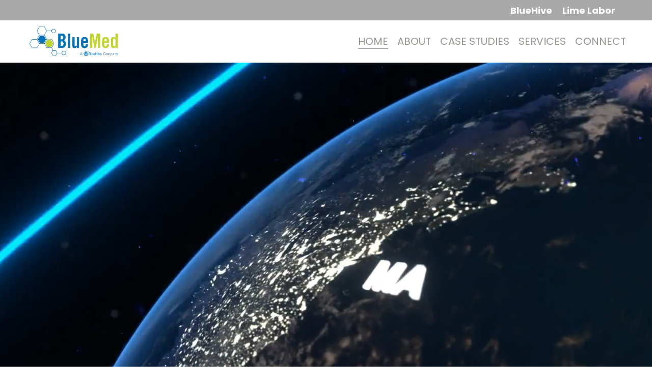

--- FILE ---
content_type: text/html;charset=utf-8
request_url: https://www.bluehivemed.com/
body_size: 50993
content:
<!doctype html>
<html xmlns:og="http://opengraphprotocol.org/schema/" xmlns:fb="http://www.facebook.com/2008/fbml" lang="en-US"  >
  <head>
    <meta http-equiv="X-UA-Compatible" content="IE=edge,chrome=1">
    <meta name="viewport" content="width=device-width, initial-scale=1">
    <!-- This is Squarespace. --><!-- bluehivemed -->
<base href="">
<meta charset="utf-8" />
<title>BlueHiveMed – Your Full-Service Congress &amp; Events Agency</title>
<meta http-equiv="Accept-CH" content="Sec-CH-UA-Platform-Version, Sec-CH-UA-Model" /><link rel="icon" type="image/x-icon" href="https://images.squarespace-cdn.com/content/v1/66da0a532a94bc218462a984/1725565551907-EF56TL9KAU6EPS8MJ4KG/favicon.ico?format=100w"/>
<link rel="canonical" href="https://www.bluehivemed.com"/>
<meta property="og:site_name" content="BlueHiveMed"/>
<meta property="og:title" content="BlueHiveMed – Your Full-Service Congress &amp; Events Agency"/>
<meta property="og:url" content="https://www.bluehivemed.com"/>
<meta property="og:type" content="website"/>
<meta property="og:description" content="BlueHive Exhibits helps brands create engaging environments and experiences to connect with their customers. We offer trade show design and build, architectural millwork, digital media content, graphic production and I&amp;D labor management all under one roof from Boston to Las Vegas and beyond."/>
<meta property="og:image" content="http://static1.squarespace.com/static/66da0a532a94bc218462a984/t/66da0a6f2a94bc218462afd3/1714750494895/BH-print-logo-2023-symbol-jpeg.jpg?format=1500w"/>
<meta property="og:image:width" content="148"/>
<meta property="og:image:height" content="168"/>
<meta itemprop="name" content="BlueHiveMed – Your Full-Service Congress &amp; Events Agency"/>
<meta itemprop="url" content="https://www.bluehivemed.com"/>
<meta itemprop="description" content="BlueHive Exhibits helps brands create engaging environments and experiences to connect with their customers. We offer trade show design and build, architectural millwork, digital media content, graphic production and I&amp;D labor management all under one roof from Boston to Las Vegas and beyond."/>
<meta itemprop="thumbnailUrl" content="http://static1.squarespace.com/static/66da0a532a94bc218462a984/t/66da0a6f2a94bc218462afd3/1714750494895/BH-print-logo-2023-symbol-jpeg.jpg?format=1500w"/>
<link rel="image_src" href="http://static1.squarespace.com/static/66da0a532a94bc218462a984/t/66da0a6f2a94bc218462afd3/1714750494895/BH-print-logo-2023-symbol-jpeg.jpg?format=1500w" />
<meta itemprop="image" content="http://static1.squarespace.com/static/66da0a532a94bc218462a984/t/66da0a6f2a94bc218462afd3/1714750494895/BH-print-logo-2023-symbol-jpeg.jpg?format=1500w"/>
<meta name="twitter:title" content="BlueHiveMed – Your Full-Service Congress &amp; Events Agency"/>
<meta name="twitter:image" content="http://static1.squarespace.com/static/66da0a532a94bc218462a984/t/66da0a6f2a94bc218462afd3/1714750494895/BH-print-logo-2023-symbol-jpeg.jpg?format=1500w"/>
<meta name="twitter:url" content="https://www.bluehivemed.com"/>
<meta name="twitter:card" content="summary"/>
<meta name="twitter:description" content="BlueHive Exhibits helps brands create engaging environments and experiences to connect with their customers. We offer trade show design and build, architectural millwork, digital media content, graphic production and I&amp;D labor management all under one roof from Boston to Las Vegas and beyond."/>
<meta name="description" content="BlueHive Exhibits helps brands create engaging environments and experiences 
to connect with their customers. We offer trade show design and build, 
architectural millwork, digital media content, graphic production and I&amp;D 
labor management all under one roof from Boston to Las Vegas and beyond." />
<link rel="preconnect" href="https://images.squarespace-cdn.com">
<link rel="preconnect" href="https://fonts.gstatic.com" crossorigin>
<link rel="stylesheet" href="https://fonts.googleapis.com/css2?family=Poppins:ital,wght@0,400;0,700;1,400;1,700&family=Manrope:ital,wght@0,500;0,700"><script type="text/javascript" crossorigin="anonymous" defer="true" nomodule="nomodule" src="//assets.squarespace.com/@sqs/polyfiller/1.6/legacy.js"></script>
<script type="text/javascript" crossorigin="anonymous" defer="true" src="//assets.squarespace.com/@sqs/polyfiller/1.6/modern.js"></script>
<script type="text/javascript">SQUARESPACE_ROLLUPS = {};</script>
<script>(function(rollups, name) { if (!rollups[name]) { rollups[name] = {}; } rollups[name].js = ["//assets.squarespace.com/universal/scripts-compressed/extract-css-runtime-37a22516b27a7e8b-min.en-US.js"]; })(SQUARESPACE_ROLLUPS, 'squarespace-extract_css_runtime');</script>
<script crossorigin="anonymous" src="//assets.squarespace.com/universal/scripts-compressed/extract-css-runtime-37a22516b27a7e8b-min.en-US.js" defer ></script><script>(function(rollups, name) { if (!rollups[name]) { rollups[name] = {}; } rollups[name].js = ["//assets.squarespace.com/universal/scripts-compressed/extract-css-moment-js-vendor-6f2a1f6ec9a41489-min.en-US.js"]; })(SQUARESPACE_ROLLUPS, 'squarespace-extract_css_moment_js_vendor');</script>
<script crossorigin="anonymous" src="//assets.squarespace.com/universal/scripts-compressed/extract-css-moment-js-vendor-6f2a1f6ec9a41489-min.en-US.js" defer ></script><script>(function(rollups, name) { if (!rollups[name]) { rollups[name] = {}; } rollups[name].js = ["//assets.squarespace.com/universal/scripts-compressed/cldr-resource-pack-22ed584d99d9b83d-min.en-US.js"]; })(SQUARESPACE_ROLLUPS, 'squarespace-cldr_resource_pack');</script>
<script crossorigin="anonymous" src="//assets.squarespace.com/universal/scripts-compressed/cldr-resource-pack-22ed584d99d9b83d-min.en-US.js" defer ></script><script>(function(rollups, name) { if (!rollups[name]) { rollups[name] = {}; } rollups[name].js = ["//assets.squarespace.com/universal/scripts-compressed/common-vendors-stable-fbd854d40b0804b7-min.en-US.js"]; })(SQUARESPACE_ROLLUPS, 'squarespace-common_vendors_stable');</script>
<script crossorigin="anonymous" src="//assets.squarespace.com/universal/scripts-compressed/common-vendors-stable-fbd854d40b0804b7-min.en-US.js" defer ></script><script>(function(rollups, name) { if (!rollups[name]) { rollups[name] = {}; } rollups[name].js = ["//assets.squarespace.com/universal/scripts-compressed/common-vendors-4eceb3db532a1896-min.en-US.js"]; })(SQUARESPACE_ROLLUPS, 'squarespace-common_vendors');</script>
<script crossorigin="anonymous" src="//assets.squarespace.com/universal/scripts-compressed/common-vendors-4eceb3db532a1896-min.en-US.js" defer ></script><script>(function(rollups, name) { if (!rollups[name]) { rollups[name] = {}; } rollups[name].js = ["//assets.squarespace.com/universal/scripts-compressed/common-7989285b8edc864e-min.en-US.js"]; })(SQUARESPACE_ROLLUPS, 'squarespace-common');</script>
<script crossorigin="anonymous" src="//assets.squarespace.com/universal/scripts-compressed/common-7989285b8edc864e-min.en-US.js" defer ></script><script>(function(rollups, name) { if (!rollups[name]) { rollups[name] = {}; } rollups[name].js = ["//assets.squarespace.com/universal/scripts-compressed/user-account-core-b4aa0c8a8a664afe-min.en-US.js"]; })(SQUARESPACE_ROLLUPS, 'squarespace-user_account_core');</script>
<script crossorigin="anonymous" src="//assets.squarespace.com/universal/scripts-compressed/user-account-core-b4aa0c8a8a664afe-min.en-US.js" defer ></script><script>(function(rollups, name) { if (!rollups[name]) { rollups[name] = {}; } rollups[name].css = ["//assets.squarespace.com/universal/styles-compressed/user-account-core-d101a9d3cd0580b1-min.en-US.css"]; })(SQUARESPACE_ROLLUPS, 'squarespace-user_account_core');</script>
<link rel="stylesheet" type="text/css" href="//assets.squarespace.com/universal/styles-compressed/user-account-core-d101a9d3cd0580b1-min.en-US.css"><script>(function(rollups, name) { if (!rollups[name]) { rollups[name] = {}; } rollups[name].js = ["//assets.squarespace.com/universal/scripts-compressed/performance-6c7058b44420b6db-min.en-US.js"]; })(SQUARESPACE_ROLLUPS, 'squarespace-performance');</script>
<script crossorigin="anonymous" src="//assets.squarespace.com/universal/scripts-compressed/performance-6c7058b44420b6db-min.en-US.js" defer ></script><script data-name="static-context">Static = window.Static || {}; Static.SQUARESPACE_CONTEXT = {"betaFeatureFlags":["campaigns_discount_section_in_automations","section-sdk-plp-list-view-atc-button-enabled","nested_categories","enable_form_submission_trigger","campaigns_new_image_layout_picker","supports_versioned_template_assets","campaigns_discount_section_in_blasts","new_stacked_index","marketing_automations","campaigns_merch_state","modernized-pdp-m2-enabled","marketing_landing_page","contacts_and_campaigns_redesign","i18n_beta_website_locales","form_block_first_last_name_required","scripts_defer","commerce-product-forms-rendering","campaigns_thumbnail_layout","enable_modernized_pdp_m3_layout_data","campaigns_import_discounts","override_block_styles","member_areas_feature"],"facebookAppId":"314192535267336","facebookApiVersion":"v6.0","rollups":{"squarespace-announcement-bar":{"js":"//assets.squarespace.com/universal/scripts-compressed/announcement-bar-92ab1c4891022f1d-min.en-US.js"},"squarespace-audio-player":{"css":"//assets.squarespace.com/universal/styles-compressed/audio-player-b05f5197a871c566-min.en-US.css","js":"//assets.squarespace.com/universal/scripts-compressed/audio-player-48b2ef79cf1c7ffb-min.en-US.js"},"squarespace-blog-collection-list":{"css":"//assets.squarespace.com/universal/styles-compressed/blog-collection-list-b4046463b72f34e2-min.en-US.css","js":"//assets.squarespace.com/universal/scripts-compressed/blog-collection-list-f78db80fc1cd6fce-min.en-US.js"},"squarespace-calendar-block-renderer":{"css":"//assets.squarespace.com/universal/styles-compressed/calendar-block-renderer-b72d08ba4421f5a0-min.en-US.css","js":"//assets.squarespace.com/universal/scripts-compressed/calendar-block-renderer-550530d9b21148ea-min.en-US.js"},"squarespace-chartjs-helpers":{"css":"//assets.squarespace.com/universal/styles-compressed/chartjs-helpers-96b256171ee039c1-min.en-US.css","js":"//assets.squarespace.com/universal/scripts-compressed/chartjs-helpers-4fd57f343946d08e-min.en-US.js"},"squarespace-comments":{"css":"//assets.squarespace.com/universal/styles-compressed/comments-1005d8fa07d32785-min.en-US.css","js":"//assets.squarespace.com/universal/scripts-compressed/comments-ddbed2e69fd3befa-min.en-US.js"},"squarespace-custom-css-popup":{"css":"//assets.squarespace.com/universal/styles-compressed/custom-css-popup-679a91a14e6e13a0-min.en-US.css","js":"//assets.squarespace.com/universal/scripts-compressed/custom-css-popup-3b7d885fa560921a-min.en-US.js"},"squarespace-dialog":{"css":"//assets.squarespace.com/universal/styles-compressed/dialog-f9093f2d526b94df-min.en-US.css","js":"//assets.squarespace.com/universal/scripts-compressed/dialog-2540b905667f1e8a-min.en-US.js"},"squarespace-events-collection":{"css":"//assets.squarespace.com/universal/styles-compressed/events-collection-b72d08ba4421f5a0-min.en-US.css","js":"//assets.squarespace.com/universal/scripts-compressed/events-collection-3e7891c6b5666deb-min.en-US.js"},"squarespace-form-rendering-utils":{"js":"//assets.squarespace.com/universal/scripts-compressed/form-rendering-utils-c55cb4954532d2e9-min.en-US.js"},"squarespace-forms":{"css":"//assets.squarespace.com/universal/styles-compressed/forms-0afd3c6ac30bbab1-min.en-US.css","js":"//assets.squarespace.com/universal/scripts-compressed/forms-5d3eff1221a2050f-min.en-US.js"},"squarespace-gallery-collection-list":{"css":"//assets.squarespace.com/universal/styles-compressed/gallery-collection-list-b4046463b72f34e2-min.en-US.css","js":"//assets.squarespace.com/universal/scripts-compressed/gallery-collection-list-07747667a3187b76-min.en-US.js"},"squarespace-image-zoom":{"css":"//assets.squarespace.com/universal/styles-compressed/image-zoom-b4046463b72f34e2-min.en-US.css","js":"//assets.squarespace.com/universal/scripts-compressed/image-zoom-60c18dc5f8f599ea-min.en-US.js"},"squarespace-pinterest":{"css":"//assets.squarespace.com/universal/styles-compressed/pinterest-b4046463b72f34e2-min.en-US.css","js":"//assets.squarespace.com/universal/scripts-compressed/pinterest-95bcbc1cf54446d6-min.en-US.js"},"squarespace-popup-overlay":{"css":"//assets.squarespace.com/universal/styles-compressed/popup-overlay-b742b752f5880972-min.en-US.css","js":"//assets.squarespace.com/universal/scripts-compressed/popup-overlay-8103e8e9061090c8-min.en-US.js"},"squarespace-product-quick-view":{"css":"//assets.squarespace.com/universal/styles-compressed/product-quick-view-9548705e5cf7ee87-min.en-US.css","js":"//assets.squarespace.com/universal/scripts-compressed/product-quick-view-1045093de9b77d7f-min.en-US.js"},"squarespace-products-collection-item-v2":{"css":"//assets.squarespace.com/universal/styles-compressed/products-collection-item-v2-b4046463b72f34e2-min.en-US.css","js":"//assets.squarespace.com/universal/scripts-compressed/products-collection-item-v2-e3a3f101748fca6e-min.en-US.js"},"squarespace-products-collection-list-v2":{"css":"//assets.squarespace.com/universal/styles-compressed/products-collection-list-v2-b4046463b72f34e2-min.en-US.css","js":"//assets.squarespace.com/universal/scripts-compressed/products-collection-list-v2-eedc544f4cc56af4-min.en-US.js"},"squarespace-search-page":{"css":"//assets.squarespace.com/universal/styles-compressed/search-page-90a67fc09b9b32c6-min.en-US.css","js":"//assets.squarespace.com/universal/scripts-compressed/search-page-0ff0e020ab1fa1a7-min.en-US.js"},"squarespace-search-preview":{"js":"//assets.squarespace.com/universal/scripts-compressed/search-preview-0cd39e3057f784ac-min.en-US.js"},"squarespace-simple-liking":{"css":"//assets.squarespace.com/universal/styles-compressed/simple-liking-701bf8bbc05ec6aa-min.en-US.css","js":"//assets.squarespace.com/universal/scripts-compressed/simple-liking-c63bf8989a1c119a-min.en-US.js"},"squarespace-social-buttons":{"css":"//assets.squarespace.com/universal/styles-compressed/social-buttons-95032e5fa98e47a5-min.en-US.css","js":"//assets.squarespace.com/universal/scripts-compressed/social-buttons-0d3103d68d9577b7-min.en-US.js"},"squarespace-tourdates":{"css":"//assets.squarespace.com/universal/styles-compressed/tourdates-b4046463b72f34e2-min.en-US.css","js":"//assets.squarespace.com/universal/scripts-compressed/tourdates-6935a85e44fbeb38-min.en-US.js"},"squarespace-website-overlays-manager":{"css":"//assets.squarespace.com/universal/styles-compressed/website-overlays-manager-07ea5a4e004e6710-min.en-US.css","js":"//assets.squarespace.com/universal/scripts-compressed/website-overlays-manager-70d38206948bb16f-min.en-US.js"}},"pageType":1,"website":{"id":"66da0a532a94bc218462a984","identifier":"bluehivemed","websiteType":1,"contentModifiedOn":1765378597049,"cloneable":false,"hasBeenCloneable":false,"siteStatus":{},"language":"en-US","translationLocale":"en-US","formattingLocale":"en-US","timeZone":"America/New_York","machineTimeZoneOffset":-18000000,"timeZoneOffset":-18000000,"timeZoneAbbr":"EST","siteTitle":"BlueHiveMed","fullSiteTitle":"BlueHiveMed \u2013 Your Full-Service Congress & Events Agency","location":{},"logoImageId":"672e7f4303790d4527e1a00b","mobileLogoImageId":"672285c581963762683ffd3a","socialLogoImageId":"66da0a6f2a94bc218462afd3","shareButtonOptions":{"8":true,"1":true,"2":true,"7":true,"3":true,"4":true,"6":true},"logoImageUrl":"//images.squarespace-cdn.com/content/v1/66da0a532a94bc218462a984/f460c57c-7db5-40ef-854c-e7dc901ed8f2/BlueMed-Logo_tag.png","mobileLogoImageUrl":"//images.squarespace-cdn.com/content/v1/66da0a532a94bc218462a984/1725565524255-VJGGFG2SP9MQ3FFI3DPH/bluemed-logo-648.png","socialLogoImageUrl":"//images.squarespace-cdn.com/content/v1/66da0a532a94bc218462a984/1725565551228-PUJLHB0WXHNUD9RAG9IK/BH-print-logo-2023-symbol-jpeg.jpg","authenticUrl":"https://www.bluehivemed.com","internalUrl":"https://bluehivemed.squarespace.com","baseUrl":"https://www.bluehivemed.com","primaryDomain":"www.bluehivemed.com","sslSetting":3,"isHstsEnabled":true,"socialAccounts":[{"serviceId":64,"screenname":"Instagram","addedOn":1730401513940,"profileUrl":"http://instagram.com/squarespace","iconEnabled":true,"serviceName":"instagram-unauth"},{"serviceId":62,"screenname":"Twitter","addedOn":1730401513939,"profileUrl":"http://twitter.com/squarespace","iconEnabled":true,"serviceName":"twitter-unauth"},{"serviceId":60,"screenname":"Facebook","addedOn":1730401513940,"profileUrl":"http://facebook.com/squarespace","iconEnabled":true,"serviceName":"facebook-unauth"}],"typekitId":"","statsMigrated":false,"imageMetadataProcessingEnabled":false,"screenshotId":"d8dbdb93f60621e13aab3f08a9461c90a8723c1459f16da983c07be4652f9717","captchaSettings":{"siteKey":"","enabledForDonations":false},"showOwnerLogin":false},"websiteSettings":{"id":"66da0a532a94bc218462a987","websiteId":"66da0a532a94bc218462a984","subjects":[],"country":"US","state":"MA","simpleLikingEnabled":true,"mobileInfoBarSettings":{"isContactEmailEnabled":false,"isContactPhoneNumberEnabled":false,"isLocationEnabled":false,"isBusinessHoursEnabled":false},"announcementBarSettings":{},"commentLikesAllowed":true,"commentAnonAllowed":true,"commentThreaded":true,"commentApprovalRequired":false,"commentAvatarsOn":true,"commentSortType":2,"commentFlagThreshold":0,"commentFlagsAllowed":true,"commentEnableByDefault":true,"commentDisableAfterDaysDefault":0,"disqusShortname":"","commentsEnabled":false,"businessHours":{},"storeSettings":{"returnPolicy":null,"termsOfService":null,"privacyPolicy":null,"expressCheckout":false,"continueShoppingLinkUrl":"/","useLightCart":false,"showNoteField":false,"shippingCountryDefaultValue":"US","billToShippingDefaultValue":false,"showShippingPhoneNumber":true,"isShippingPhoneRequired":false,"showBillingPhoneNumber":true,"isBillingPhoneRequired":false,"currenciesSupported":["USD","CAD","GBP","AUD","EUR","CHF","NOK","SEK","DKK","NZD","SGD","MXN","HKD","CZK","ILS","MYR","RUB","PHP","PLN","THB","BRL","ARS","COP","IDR","INR","JPY","ZAR"],"defaultCurrency":"USD","selectedCurrency":"USD","measurementStandard":1,"showCustomCheckoutForm":false,"checkoutPageMarketingOptInEnabled":true,"enableMailingListOptInByDefault":false,"sameAsRetailLocation":false,"merchandisingSettings":{"scarcityEnabledOnProductItems":false,"scarcityEnabledOnProductBlocks":false,"scarcityMessageType":"DEFAULT_SCARCITY_MESSAGE","scarcityThreshold":10,"multipleQuantityAllowedForServices":true,"restockNotificationsEnabled":false,"restockNotificationsSuccessText":"","restockNotificationsMailingListSignUpEnabled":false,"relatedProductsEnabled":false,"relatedProductsOrdering":"random","soldOutVariantsDropdownDisabled":false,"productComposerOptedIn":false,"productComposerABTestOptedOut":false,"productReviewsEnabled":false},"minimumOrderSubtotalEnabled":false,"minimumOrderSubtotal":{"currency":"USD","value":"0.00"},"addToCartConfirmationType":2,"isLive":false,"multipleQuantityAllowedForServices":true},"useEscapeKeyToLogin":false,"ssBadgeType":1,"ssBadgePosition":4,"ssBadgeVisibility":1,"ssBadgeDevices":1,"pinterestOverlayOptions":{"mode":"disabled"},"userAccountsSettings":{"loginAllowed":true,"signupAllowed":true}},"cookieSettings":{"isCookieBannerEnabled":false,"isRestrictiveCookiePolicyEnabled":false,"cookieBannerText":"","cookieBannerTheme":"","cookieBannerVariant":"","cookieBannerPosition":"","cookieBannerCtaVariant":"","cookieBannerCtaText":"","cookieBannerAcceptType":"OPT_IN","cookieBannerOptOutCtaText":"","cookieBannerHasOptOut":false,"cookieBannerHasManageCookies":true,"cookieBannerManageCookiesLabel":"","cookieBannerSavedPreferencesText":"","cookieBannerSavedPreferencesLayout":"PILL"},"websiteCloneable":false,"collection":{"title":"HOME","id":"66da0a542a94bc218462a9bd","fullUrl":"/","type":23,"permissionType":1},"subscribed":false,"appDomain":"squarespace.com","templateTweakable":true,"tweakJSON":{"form-use-theme-colors":"false","header-logo-height":"80px","header-mobile-logo-max-height":"66px","header-vert-padding":"0.1vw","header-width":"Full","maxPageWidth":"1400px","mobile-header-vert-padding":"6vw","pagePadding":"4vw","tweak-blog-alternating-side-by-side-image-aspect-ratio":"3:2 Standard","tweak-blog-alternating-side-by-side-image-spacing":"6%","tweak-blog-alternating-side-by-side-meta-spacing":"5px","tweak-blog-alternating-side-by-side-primary-meta":"Categories","tweak-blog-alternating-side-by-side-read-more-spacing":"0px","tweak-blog-alternating-side-by-side-secondary-meta":"Date","tweak-blog-basic-grid-columns":"2","tweak-blog-basic-grid-image-aspect-ratio":"3:2 Standard","tweak-blog-basic-grid-image-spacing":"50px","tweak-blog-basic-grid-meta-spacing":"37px","tweak-blog-basic-grid-primary-meta":"Categories","tweak-blog-basic-grid-read-more-spacing":"37px","tweak-blog-basic-grid-secondary-meta":"Date","tweak-blog-item-custom-width":"60","tweak-blog-item-show-author-profile":"false","tweak-blog-item-width":"Custom","tweak-blog-masonry-columns":"2","tweak-blog-masonry-horizontal-spacing":"30px","tweak-blog-masonry-image-spacing":"20px","tweak-blog-masonry-meta-spacing":"20px","tweak-blog-masonry-primary-meta":"Categories","tweak-blog-masonry-read-more-spacing":"20px","tweak-blog-masonry-secondary-meta":"Date","tweak-blog-masonry-vertical-spacing":"30px","tweak-blog-side-by-side-image-aspect-ratio":"1:1 Square","tweak-blog-side-by-side-image-spacing":"6%","tweak-blog-side-by-side-meta-spacing":"20px","tweak-blog-side-by-side-primary-meta":"Categories","tweak-blog-side-by-side-read-more-spacing":"20px","tweak-blog-side-by-side-secondary-meta":"Date","tweak-blog-single-column-image-spacing":"50px","tweak-blog-single-column-meta-spacing":"30px","tweak-blog-single-column-primary-meta":"Categories","tweak-blog-single-column-read-more-spacing":"30px","tweak-blog-single-column-secondary-meta":"Date","tweak-events-stacked-show-thumbnails":"true","tweak-events-stacked-thumbnail-size":"3:2 Standard","tweak-fixed-header":"true","tweak-fixed-header-style":"Basic","tweak-global-animations-animation-curve":"ease","tweak-global-animations-animation-delay":"0.6s","tweak-global-animations-animation-duration":"0.90s","tweak-global-animations-animation-style":"fade","tweak-global-animations-animation-type":"fade","tweak-global-animations-complexity-level":"detailed","tweak-global-animations-enabled":"true","tweak-portfolio-grid-basic-custom-height":"50","tweak-portfolio-grid-overlay-custom-height":"29","tweak-portfolio-hover-follow-acceleration":"10%","tweak-portfolio-hover-follow-animation-duration":"Medium","tweak-portfolio-hover-follow-animation-type":"Fade","tweak-portfolio-hover-follow-delimiter":"Forward Slash","tweak-portfolio-hover-follow-front":"false","tweak-portfolio-hover-follow-layout":"Inline","tweak-portfolio-hover-follow-size":"75","tweak-portfolio-hover-follow-text-spacing-x":"1.5","tweak-portfolio-hover-follow-text-spacing-y":"1.5","tweak-portfolio-hover-static-animation-duration":"Medium","tweak-portfolio-hover-static-animation-type":"Scale Up","tweak-portfolio-hover-static-delimiter":"Forward Slash","tweak-portfolio-hover-static-front":"false","tweak-portfolio-hover-static-layout":"Stacked","tweak-portfolio-hover-static-size":"75","tweak-portfolio-hover-static-text-spacing-x":"1.5","tweak-portfolio-hover-static-text-spacing-y":"1.5","tweak-portfolio-index-background-animation-duration":"Medium","tweak-portfolio-index-background-animation-type":"Fade","tweak-portfolio-index-background-custom-height":"50","tweak-portfolio-index-background-delimiter":"None","tweak-portfolio-index-background-height":"Large","tweak-portfolio-index-background-horizontal-alignment":"Center","tweak-portfolio-index-background-link-format":"Stacked","tweak-portfolio-index-background-persist":"false","tweak-portfolio-index-background-vertical-alignment":"Middle","tweak-portfolio-index-background-width":"Full","tweak-transparent-header":"false"},"templateId":"5c5a519771c10ba3470d8101","templateVersion":"7.1","pageFeatures":[1,2,4],"gmRenderKey":"QUl6YVN5Q0JUUk9xNkx1dkZfSUUxcjQ2LVQ0QWVUU1YtMGQ3bXk4","templateScriptsRootUrl":"https://static1.squarespace.com/static/vta/5c5a519771c10ba3470d8101/scripts/","impersonatedSession":false,"tzData":{"zones":[[-300,"US","E%sT",null]],"rules":{"US":[[1967,2006,null,"Oct","lastSun","2:00","0","S"],[1987,2006,null,"Apr","Sun>=1","2:00","1:00","D"],[2007,"max",null,"Mar","Sun>=8","2:00","1:00","D"],[2007,"max",null,"Nov","Sun>=1","2:00","0","S"]]}},"showAnnouncementBar":false,"recaptchaEnterpriseContext":{"recaptchaEnterpriseSiteKey":"6LdDFQwjAAAAAPigEvvPgEVbb7QBm-TkVJdDTlAv"},"i18nContext":{"timeZoneData":{"id":"America/New_York","name":"Eastern Time"}},"env":"PRODUCTION","visitorFormContext":{"formFieldFormats":{"initialAddressFormat":{"id":0,"type":"ADDRESS","country":"US","labelLocale":"en","fields":[{"type":"FIELD","label":"Address Line 1","identifier":"Line1","length":0,"required":true,"metadata":{"autocomplete":"address-line1"}},{"type":"SEPARATOR","label":"\n","identifier":"Newline","length":0,"required":false,"metadata":{}},{"type":"FIELD","label":"Address Line 2","identifier":"Line2","length":0,"required":false,"metadata":{"autocomplete":"address-line2"}},{"type":"SEPARATOR","label":"\n","identifier":"Newline","length":0,"required":false,"metadata":{}},{"type":"FIELD","label":"City","identifier":"City","length":0,"required":true,"metadata":{"autocomplete":"address-level2"}},{"type":"SEPARATOR","label":",","identifier":"Comma","length":0,"required":false,"metadata":{}},{"type":"SEPARATOR","label":" ","identifier":"Space","length":0,"required":false,"metadata":{}},{"type":"FIELD","label":"State","identifier":"State","length":0,"required":true,"metadata":{"autocomplete":"address-level1"}},{"type":"SEPARATOR","label":" ","identifier":"Space","length":0,"required":false,"metadata":{}},{"type":"FIELD","label":"ZIP Code","identifier":"Zip","length":0,"required":true,"metadata":{"autocomplete":"postal-code"}}]},"countries":[{"name":"Afghanistan","code":"AF","phoneCode":"+93"},{"name":"\u00C5land Islands","code":"AX","phoneCode":"+358"},{"name":"Albania","code":"AL","phoneCode":"+355"},{"name":"Algeria","code":"DZ","phoneCode":"+213"},{"name":"American Samoa","code":"AS","phoneCode":"+1"},{"name":"Andorra","code":"AD","phoneCode":"+376"},{"name":"Angola","code":"AO","phoneCode":"+244"},{"name":"Anguilla","code":"AI","phoneCode":"+1"},{"name":"Antigua & Barbuda","code":"AG","phoneCode":"+1"},{"name":"Argentina","code":"AR","phoneCode":"+54"},{"name":"Armenia","code":"AM","phoneCode":"+374"},{"name":"Aruba","code":"AW","phoneCode":"+297"},{"name":"Ascension Island","code":"AC","phoneCode":"+247"},{"name":"Australia","code":"AU","phoneCode":"+61"},{"name":"Austria","code":"AT","phoneCode":"+43"},{"name":"Azerbaijan","code":"AZ","phoneCode":"+994"},{"name":"Bahamas","code":"BS","phoneCode":"+1"},{"name":"Bahrain","code":"BH","phoneCode":"+973"},{"name":"Bangladesh","code":"BD","phoneCode":"+880"},{"name":"Barbados","code":"BB","phoneCode":"+1"},{"name":"Belarus","code":"BY","phoneCode":"+375"},{"name":"Belgium","code":"BE","phoneCode":"+32"},{"name":"Belize","code":"BZ","phoneCode":"+501"},{"name":"Benin","code":"BJ","phoneCode":"+229"},{"name":"Bermuda","code":"BM","phoneCode":"+1"},{"name":"Bhutan","code":"BT","phoneCode":"+975"},{"name":"Bolivia","code":"BO","phoneCode":"+591"},{"name":"Bosnia & Herzegovina","code":"BA","phoneCode":"+387"},{"name":"Botswana","code":"BW","phoneCode":"+267"},{"name":"Brazil","code":"BR","phoneCode":"+55"},{"name":"British Indian Ocean Territory","code":"IO","phoneCode":"+246"},{"name":"British Virgin Islands","code":"VG","phoneCode":"+1"},{"name":"Brunei","code":"BN","phoneCode":"+673"},{"name":"Bulgaria","code":"BG","phoneCode":"+359"},{"name":"Burkina Faso","code":"BF","phoneCode":"+226"},{"name":"Burundi","code":"BI","phoneCode":"+257"},{"name":"Cambodia","code":"KH","phoneCode":"+855"},{"name":"Cameroon","code":"CM","phoneCode":"+237"},{"name":"Canada","code":"CA","phoneCode":"+1"},{"name":"Cape Verde","code":"CV","phoneCode":"+238"},{"name":"Caribbean Netherlands","code":"BQ","phoneCode":"+599"},{"name":"Cayman Islands","code":"KY","phoneCode":"+1"},{"name":"Central African Republic","code":"CF","phoneCode":"+236"},{"name":"Chad","code":"TD","phoneCode":"+235"},{"name":"Chile","code":"CL","phoneCode":"+56"},{"name":"China","code":"CN","phoneCode":"+86"},{"name":"Christmas Island","code":"CX","phoneCode":"+61"},{"name":"Cocos (Keeling) Islands","code":"CC","phoneCode":"+61"},{"name":"Colombia","code":"CO","phoneCode":"+57"},{"name":"Comoros","code":"KM","phoneCode":"+269"},{"name":"Congo - Brazzaville","code":"CG","phoneCode":"+242"},{"name":"Congo - Kinshasa","code":"CD","phoneCode":"+243"},{"name":"Cook Islands","code":"CK","phoneCode":"+682"},{"name":"Costa Rica","code":"CR","phoneCode":"+506"},{"name":"C\u00F4te d\u2019Ivoire","code":"CI","phoneCode":"+225"},{"name":"Croatia","code":"HR","phoneCode":"+385"},{"name":"Cuba","code":"CU","phoneCode":"+53"},{"name":"Cura\u00E7ao","code":"CW","phoneCode":"+599"},{"name":"Cyprus","code":"CY","phoneCode":"+357"},{"name":"Czechia","code":"CZ","phoneCode":"+420"},{"name":"Denmark","code":"DK","phoneCode":"+45"},{"name":"Djibouti","code":"DJ","phoneCode":"+253"},{"name":"Dominica","code":"DM","phoneCode":"+1"},{"name":"Dominican Republic","code":"DO","phoneCode":"+1"},{"name":"Ecuador","code":"EC","phoneCode":"+593"},{"name":"Egypt","code":"EG","phoneCode":"+20"},{"name":"El Salvador","code":"SV","phoneCode":"+503"},{"name":"Equatorial Guinea","code":"GQ","phoneCode":"+240"},{"name":"Eritrea","code":"ER","phoneCode":"+291"},{"name":"Estonia","code":"EE","phoneCode":"+372"},{"name":"Eswatini","code":"SZ","phoneCode":"+268"},{"name":"Ethiopia","code":"ET","phoneCode":"+251"},{"name":"Falkland Islands","code":"FK","phoneCode":"+500"},{"name":"Faroe Islands","code":"FO","phoneCode":"+298"},{"name":"Fiji","code":"FJ","phoneCode":"+679"},{"name":"Finland","code":"FI","phoneCode":"+358"},{"name":"France","code":"FR","phoneCode":"+33"},{"name":"French Guiana","code":"GF","phoneCode":"+594"},{"name":"French Polynesia","code":"PF","phoneCode":"+689"},{"name":"Gabon","code":"GA","phoneCode":"+241"},{"name":"Gambia","code":"GM","phoneCode":"+220"},{"name":"Georgia","code":"GE","phoneCode":"+995"},{"name":"Germany","code":"DE","phoneCode":"+49"},{"name":"Ghana","code":"GH","phoneCode":"+233"},{"name":"Gibraltar","code":"GI","phoneCode":"+350"},{"name":"Greece","code":"GR","phoneCode":"+30"},{"name":"Greenland","code":"GL","phoneCode":"+299"},{"name":"Grenada","code":"GD","phoneCode":"+1"},{"name":"Guadeloupe","code":"GP","phoneCode":"+590"},{"name":"Guam","code":"GU","phoneCode":"+1"},{"name":"Guatemala","code":"GT","phoneCode":"+502"},{"name":"Guernsey","code":"GG","phoneCode":"+44"},{"name":"Guinea","code":"GN","phoneCode":"+224"},{"name":"Guinea-Bissau","code":"GW","phoneCode":"+245"},{"name":"Guyana","code":"GY","phoneCode":"+592"},{"name":"Haiti","code":"HT","phoneCode":"+509"},{"name":"Honduras","code":"HN","phoneCode":"+504"},{"name":"Hong Kong SAR China","code":"HK","phoneCode":"+852"},{"name":"Hungary","code":"HU","phoneCode":"+36"},{"name":"Iceland","code":"IS","phoneCode":"+354"},{"name":"India","code":"IN","phoneCode":"+91"},{"name":"Indonesia","code":"ID","phoneCode":"+62"},{"name":"Iran","code":"IR","phoneCode":"+98"},{"name":"Iraq","code":"IQ","phoneCode":"+964"},{"name":"Ireland","code":"IE","phoneCode":"+353"},{"name":"Isle of Man","code":"IM","phoneCode":"+44"},{"name":"Israel","code":"IL","phoneCode":"+972"},{"name":"Italy","code":"IT","phoneCode":"+39"},{"name":"Jamaica","code":"JM","phoneCode":"+1"},{"name":"Japan","code":"JP","phoneCode":"+81"},{"name":"Jersey","code":"JE","phoneCode":"+44"},{"name":"Jordan","code":"JO","phoneCode":"+962"},{"name":"Kazakhstan","code":"KZ","phoneCode":"+7"},{"name":"Kenya","code":"KE","phoneCode":"+254"},{"name":"Kiribati","code":"KI","phoneCode":"+686"},{"name":"Kosovo","code":"XK","phoneCode":"+383"},{"name":"Kuwait","code":"KW","phoneCode":"+965"},{"name":"Kyrgyzstan","code":"KG","phoneCode":"+996"},{"name":"Laos","code":"LA","phoneCode":"+856"},{"name":"Latvia","code":"LV","phoneCode":"+371"},{"name":"Lebanon","code":"LB","phoneCode":"+961"},{"name":"Lesotho","code":"LS","phoneCode":"+266"},{"name":"Liberia","code":"LR","phoneCode":"+231"},{"name":"Libya","code":"LY","phoneCode":"+218"},{"name":"Liechtenstein","code":"LI","phoneCode":"+423"},{"name":"Lithuania","code":"LT","phoneCode":"+370"},{"name":"Luxembourg","code":"LU","phoneCode":"+352"},{"name":"Macao SAR China","code":"MO","phoneCode":"+853"},{"name":"Madagascar","code":"MG","phoneCode":"+261"},{"name":"Malawi","code":"MW","phoneCode":"+265"},{"name":"Malaysia","code":"MY","phoneCode":"+60"},{"name":"Maldives","code":"MV","phoneCode":"+960"},{"name":"Mali","code":"ML","phoneCode":"+223"},{"name":"Malta","code":"MT","phoneCode":"+356"},{"name":"Marshall Islands","code":"MH","phoneCode":"+692"},{"name":"Martinique","code":"MQ","phoneCode":"+596"},{"name":"Mauritania","code":"MR","phoneCode":"+222"},{"name":"Mauritius","code":"MU","phoneCode":"+230"},{"name":"Mayotte","code":"YT","phoneCode":"+262"},{"name":"Mexico","code":"MX","phoneCode":"+52"},{"name":"Micronesia","code":"FM","phoneCode":"+691"},{"name":"Moldova","code":"MD","phoneCode":"+373"},{"name":"Monaco","code":"MC","phoneCode":"+377"},{"name":"Mongolia","code":"MN","phoneCode":"+976"},{"name":"Montenegro","code":"ME","phoneCode":"+382"},{"name":"Montserrat","code":"MS","phoneCode":"+1"},{"name":"Morocco","code":"MA","phoneCode":"+212"},{"name":"Mozambique","code":"MZ","phoneCode":"+258"},{"name":"Myanmar (Burma)","code":"MM","phoneCode":"+95"},{"name":"Namibia","code":"NA","phoneCode":"+264"},{"name":"Nauru","code":"NR","phoneCode":"+674"},{"name":"Nepal","code":"NP","phoneCode":"+977"},{"name":"Netherlands","code":"NL","phoneCode":"+31"},{"name":"New Caledonia","code":"NC","phoneCode":"+687"},{"name":"New Zealand","code":"NZ","phoneCode":"+64"},{"name":"Nicaragua","code":"NI","phoneCode":"+505"},{"name":"Niger","code":"NE","phoneCode":"+227"},{"name":"Nigeria","code":"NG","phoneCode":"+234"},{"name":"Niue","code":"NU","phoneCode":"+683"},{"name":"Norfolk Island","code":"NF","phoneCode":"+672"},{"name":"Northern Mariana Islands","code":"MP","phoneCode":"+1"},{"name":"North Korea","code":"KP","phoneCode":"+850"},{"name":"North Macedonia","code":"MK","phoneCode":"+389"},{"name":"Norway","code":"NO","phoneCode":"+47"},{"name":"Oman","code":"OM","phoneCode":"+968"},{"name":"Pakistan","code":"PK","phoneCode":"+92"},{"name":"Palau","code":"PW","phoneCode":"+680"},{"name":"Palestinian Territories","code":"PS","phoneCode":"+970"},{"name":"Panama","code":"PA","phoneCode":"+507"},{"name":"Papua New Guinea","code":"PG","phoneCode":"+675"},{"name":"Paraguay","code":"PY","phoneCode":"+595"},{"name":"Peru","code":"PE","phoneCode":"+51"},{"name":"Philippines","code":"PH","phoneCode":"+63"},{"name":"Poland","code":"PL","phoneCode":"+48"},{"name":"Portugal","code":"PT","phoneCode":"+351"},{"name":"Puerto Rico","code":"PR","phoneCode":"+1"},{"name":"Qatar","code":"QA","phoneCode":"+974"},{"name":"R\u00E9union","code":"RE","phoneCode":"+262"},{"name":"Romania","code":"RO","phoneCode":"+40"},{"name":"Russia","code":"RU","phoneCode":"+7"},{"name":"Rwanda","code":"RW","phoneCode":"+250"},{"name":"Samoa","code":"WS","phoneCode":"+685"},{"name":"San Marino","code":"SM","phoneCode":"+378"},{"name":"S\u00E3o Tom\u00E9 & Pr\u00EDncipe","code":"ST","phoneCode":"+239"},{"name":"Saudi Arabia","code":"SA","phoneCode":"+966"},{"name":"Senegal","code":"SN","phoneCode":"+221"},{"name":"Serbia","code":"RS","phoneCode":"+381"},{"name":"Seychelles","code":"SC","phoneCode":"+248"},{"name":"Sierra Leone","code":"SL","phoneCode":"+232"},{"name":"Singapore","code":"SG","phoneCode":"+65"},{"name":"Sint Maarten","code":"SX","phoneCode":"+1"},{"name":"Slovakia","code":"SK","phoneCode":"+421"},{"name":"Slovenia","code":"SI","phoneCode":"+386"},{"name":"Solomon Islands","code":"SB","phoneCode":"+677"},{"name":"Somalia","code":"SO","phoneCode":"+252"},{"name":"South Africa","code":"ZA","phoneCode":"+27"},{"name":"South Korea","code":"KR","phoneCode":"+82"},{"name":"South Sudan","code":"SS","phoneCode":"+211"},{"name":"Spain","code":"ES","phoneCode":"+34"},{"name":"Sri Lanka","code":"LK","phoneCode":"+94"},{"name":"St. Barth\u00E9lemy","code":"BL","phoneCode":"+590"},{"name":"St. Helena","code":"SH","phoneCode":"+290"},{"name":"St. Kitts & Nevis","code":"KN","phoneCode":"+1"},{"name":"St. Lucia","code":"LC","phoneCode":"+1"},{"name":"St. Martin","code":"MF","phoneCode":"+590"},{"name":"St. Pierre & Miquelon","code":"PM","phoneCode":"+508"},{"name":"St. Vincent & Grenadines","code":"VC","phoneCode":"+1"},{"name":"Sudan","code":"SD","phoneCode":"+249"},{"name":"Suriname","code":"SR","phoneCode":"+597"},{"name":"Svalbard & Jan Mayen","code":"SJ","phoneCode":"+47"},{"name":"Sweden","code":"SE","phoneCode":"+46"},{"name":"Switzerland","code":"CH","phoneCode":"+41"},{"name":"Syria","code":"SY","phoneCode":"+963"},{"name":"Taiwan","code":"TW","phoneCode":"+886"},{"name":"Tajikistan","code":"TJ","phoneCode":"+992"},{"name":"Tanzania","code":"TZ","phoneCode":"+255"},{"name":"Thailand","code":"TH","phoneCode":"+66"},{"name":"Timor-Leste","code":"TL","phoneCode":"+670"},{"name":"Togo","code":"TG","phoneCode":"+228"},{"name":"Tokelau","code":"TK","phoneCode":"+690"},{"name":"Tonga","code":"TO","phoneCode":"+676"},{"name":"Trinidad & Tobago","code":"TT","phoneCode":"+1"},{"name":"Tristan da Cunha","code":"TA","phoneCode":"+290"},{"name":"Tunisia","code":"TN","phoneCode":"+216"},{"name":"T\u00FCrkiye","code":"TR","phoneCode":"+90"},{"name":"Turkmenistan","code":"TM","phoneCode":"+993"},{"name":"Turks & Caicos Islands","code":"TC","phoneCode":"+1"},{"name":"Tuvalu","code":"TV","phoneCode":"+688"},{"name":"U.S. Virgin Islands","code":"VI","phoneCode":"+1"},{"name":"Uganda","code":"UG","phoneCode":"+256"},{"name":"Ukraine","code":"UA","phoneCode":"+380"},{"name":"United Arab Emirates","code":"AE","phoneCode":"+971"},{"name":"United Kingdom","code":"GB","phoneCode":"+44"},{"name":"United States","code":"US","phoneCode":"+1"},{"name":"Uruguay","code":"UY","phoneCode":"+598"},{"name":"Uzbekistan","code":"UZ","phoneCode":"+998"},{"name":"Vanuatu","code":"VU","phoneCode":"+678"},{"name":"Vatican City","code":"VA","phoneCode":"+39"},{"name":"Venezuela","code":"VE","phoneCode":"+58"},{"name":"Vietnam","code":"VN","phoneCode":"+84"},{"name":"Wallis & Futuna","code":"WF","phoneCode":"+681"},{"name":"Western Sahara","code":"EH","phoneCode":"+212"},{"name":"Yemen","code":"YE","phoneCode":"+967"},{"name":"Zambia","code":"ZM","phoneCode":"+260"},{"name":"Zimbabwe","code":"ZW","phoneCode":"+263"}],"initialPhoneFormat":{"id":0,"type":"PHONE_NUMBER","country":"US","labelLocale":"en-US","fields":[{"type":"SEPARATOR","label":"(","identifier":"LeftParen","length":0,"required":false,"metadata":{}},{"type":"FIELD","label":"1","identifier":"1","length":3,"required":false,"metadata":{}},{"type":"SEPARATOR","label":")","identifier":"RightParen","length":0,"required":false,"metadata":{}},{"type":"SEPARATOR","label":" ","identifier":"Space","length":0,"required":false,"metadata":{}},{"type":"FIELD","label":"2","identifier":"2","length":3,"required":false,"metadata":{}},{"type":"SEPARATOR","label":"-","identifier":"Dash","length":0,"required":false,"metadata":{}},{"type":"FIELD","label":"3","identifier":"3","length":14,"required":false,"metadata":{}}]},"initialNameOrder":"GIVEN_FIRST"},"localizedStrings":{"validation":{"noValidSelection":"A valid selection must be made.","invalidUrl":"Must be a valid URL.","stringTooLong":"Value should have a length no longer than {0}.","containsInvalidKey":"{0} contains an invalid key.","invalidTwitterUsername":"Must be a valid Twitter username.","valueOutsideRange":"Value must be in the range {0} to {1}.","invalidPassword":"Passwords should not contain whitespace.","missingRequiredSubfields":"{0} is missing required subfields: {1}","invalidCurrency":"Currency value should be formatted like 1234 or 123.99.","invalidMapSize":"Value should contain exactly {0} elements.","subfieldsRequired":"All fields in {0} are required.","formSubmissionFailed":"Form submission failed. Review the following information: {0}.","invalidCountryCode":"Country code should have an optional plus and up to 4 digits.","invalidDate":"This is not a real date.","required":"{0} is required.","invalidStringLength":"Value should be {0} characters long.","invalidEmail":"Email addresses should follow the format user@domain.com.","invalidListLength":"Value should be {0} elements long.","allEmpty":"Please fill out at least one form field.","missingRequiredQuestion":"Missing a required question.","invalidQuestion":"Contained an invalid question.","captchaFailure":"Captcha validation failed. Please try again.","stringTooShort":"Value should have a length of at least {0}.","invalid":"{0} is not valid.","formErrors":"Form Errors","containsInvalidValue":"{0} contains an invalid value.","invalidUnsignedNumber":"Numbers must contain only digits and no other characters.","invalidName":"Valid names contain only letters, numbers, spaces, ', or - characters."},"submit":"Submit","status":{"title":"{@} Block","learnMore":"Learn more"},"name":{"firstName":"First Name","lastName":"Last Name"},"lightbox":{"openForm":"Open Form"},"likert":{"agree":"Agree","stronglyDisagree":"Strongly Disagree","disagree":"Disagree","stronglyAgree":"Strongly Agree","neutral":"Neutral"},"time":{"am":"AM","second":"Second","pm":"PM","minute":"Minute","amPm":"AM/PM","hour":"Hour"},"notFound":"Form not found.","date":{"yyyy":"YYYY","year":"Year","mm":"MM","day":"Day","month":"Month","dd":"DD"},"phone":{"country":"Country","number":"Number","prefix":"Prefix","areaCode":"Area Code","line":"Line"},"submitError":"Unable to submit form. Please try again later.","address":{"stateProvince":"State/Province","country":"Country","zipPostalCode":"Zip/Postal Code","address2":"Address 2","address1":"Address 1","city":"City"},"email":{"signUp":"Sign up for news and updates"},"cannotSubmitDemoForm":"This is a demo form and cannot be submitted.","required":"(required)","invalidData":"Invalid form data."}}};</script><link rel="stylesheet" type="text/css" href="https://definitions.sqspcdn.com/website-component-definition/static-assets/website.components.imageFluid/1454ad67-3b59-4c17-b7f7-7a3c46cfb9e0_113/website.components.imageFluid.styles.css"/><link rel="stylesheet" type="text/css" href="https://definitions.sqspcdn.com/website-component-definition/static-assets/website.components.button/c7a07373-75d0-471b-8f67-246918711de6_283/website.components.button.styles.css"/><link rel="stylesheet" type="text/css" href="https://definitions.sqspcdn.com/website-component-definition/static-assets/website.components.form/3d8cbf80-d311-445e-b8e9-1ff2aeeb2d59_285/website.components.form.styles.css"/><script defer src="https://definitions.sqspcdn.com/website-component-definition/static-assets/website.components.imageFluid/1454ad67-3b59-4c17-b7f7-7a3c46cfb9e0_113/image-effect-film-grain.js"></script><script defer src="https://definitions.sqspcdn.com/website-component-definition/static-assets/website.components.imageFluid/1454ad67-3b59-4c17-b7f7-7a3c46cfb9e0_113/image-effect-refracted-lines.js"></script><script defer src="https://definitions.sqspcdn.com/website-component-definition/static-assets/website.components.button/c7a07373-75d0-471b-8f67-246918711de6_283/8830.js"></script><script defer src="https://definitions.sqspcdn.com/website-component-definition/static-assets/website.components.imageFluid/1454ad67-3b59-4c17-b7f7-7a3c46cfb9e0_113/8830.js"></script><script defer src="https://definitions.sqspcdn.com/website-component-definition/static-assets/website.components.imageFluid/1454ad67-3b59-4c17-b7f7-7a3c46cfb9e0_113/9882.js"></script><script defer src="https://definitions.sqspcdn.com/website-component-definition/static-assets/website.components.button/c7a07373-75d0-471b-8f67-246918711de6_283/3196.js"></script><script defer src="https://definitions.sqspcdn.com/website-component-definition/static-assets/website.components.button/c7a07373-75d0-471b-8f67-246918711de6_283/trigger-animation-runtime.js"></script><script defer src="https://definitions.sqspcdn.com/website-component-definition/static-assets/website.components.button/c7a07373-75d0-471b-8f67-246918711de6_283/website.components.button.visitor.js"></script><script defer src="https://definitions.sqspcdn.com/website-component-definition/static-assets/website.components.button/c7a07373-75d0-471b-8f67-246918711de6_283/block-animation-preview-manager.js"></script><script defer src="https://definitions.sqspcdn.com/website-component-definition/static-assets/website.components.imageFluid/1454ad67-3b59-4c17-b7f7-7a3c46cfb9e0_113/website.components.imageFluid.visitor.js"></script><script defer src="https://definitions.sqspcdn.com/website-component-definition/static-assets/website.components.imageFluid/1454ad67-3b59-4c17-b7f7-7a3c46cfb9e0_113/website.components.imageFluid.shared.constants.js"></script><script defer src="https://definitions.sqspcdn.com/website-component-definition/static-assets/website.components.form/3d8cbf80-d311-445e-b8e9-1ff2aeeb2d59_285/website.components.form.visitor.js"></script><script defer src="https://definitions.sqspcdn.com/website-component-definition/static-assets/website.components.imageFluid/1454ad67-3b59-4c17-b7f7-7a3c46cfb9e0_113/image-effect-refracted-circles.js"></script><script defer src="https://definitions.sqspcdn.com/website-component-definition/static-assets/website.components.imageFluid/1454ad67-3b59-4c17-b7f7-7a3c46cfb9e0_113/image-effect-parallax.js"></script><script defer src="https://definitions.sqspcdn.com/website-component-definition/static-assets/website.components.imageFluid/1454ad67-3b59-4c17-b7f7-7a3c46cfb9e0_113/748.js"></script><script defer src="https://definitions.sqspcdn.com/website-component-definition/static-assets/website.components.imageFluid/1454ad67-3b59-4c17-b7f7-7a3c46cfb9e0_113/image-effect-liquid.js"></script><script type="application/ld+json">{"url":"https://www.bluehivemed.com","name":"BlueHiveMed","image":"//images.squarespace-cdn.com/content/v1/66da0a532a94bc218462a984/f460c57c-7db5-40ef-854c-e7dc901ed8f2/BlueMed-Logo_tag.png","@context":"http://schema.org","@type":"WebSite"}</script><script type="application/ld+json">{"address":"","image":"https://static1.squarespace.com/static/66da0a532a94bc218462a984/t/672e7f4303790d4527e1a00b/1765378597049/","openingHours":"","@context":"http://schema.org","@type":"LocalBusiness"}</script><link rel="stylesheet" type="text/css" href="https://static1.squarespace.com/static/versioned-site-css/66da0a532a94bc218462a984/41/5c5a519771c10ba3470d8101/66da0a532a94bc218462a98c/1728/site.css"/><!-- Start of HubSpot Embed Code -->
<script type="text/javascript" id="hs-script-loader" async defer src="//js.hs-scripts.com/45840907.js"></script>
<!-- End of HubSpot Embed Code --><script>Static.COOKIE_BANNER_CAPABLE = true;</script>
<script async src="https://www.googletagmanager.com/gtag/js?id=G-HKEVYMF9BX"></script><script>window.dataLayer = window.dataLayer || [];function gtag(){dataLayer.push(arguments);}gtag('js', new Date());gtag('set', 'developer_id.dZjQwMz', true);gtag('config', 'G-HKEVYMF9BX');</script><!-- End of Squarespace Headers -->
    <link rel="stylesheet" type="text/css" href="https://static1.squarespace.com/static/vta/5c5a519771c10ba3470d8101/versioned-assets/1769194398809-6LL0HK6WTZB1AXUIUR0D/static.css">
  </head>

  <body
    id="collection-66da0a542a94bc218462a9bd"
    class="
      form-field-style-solid form-field-shape-square form-field-border-all form-field-checkbox-type-icon form-field-checkbox-fill-solid form-field-checkbox-color-inverted form-field-checkbox-shape-square form-field-checkbox-layout-stack form-field-radio-type-icon form-field-radio-fill-solid form-field-radio-color-normal form-field-radio-shape-pill form-field-radio-layout-stack form-field-survey-fill-solid form-field-survey-color-normal form-field-survey-shape-pill form-field-hover-focus-outline form-submit-button-style-label tweak-portfolio-grid-overlay-width-full tweak-portfolio-grid-overlay-height-custom tweak-portfolio-grid-overlay-image-aspect-ratio-11-square tweak-portfolio-grid-overlay-text-placement-bottom-left tweak-portfolio-grid-overlay-show-text-after-hover image-block-poster-text-alignment-center image-block-card-content-position-center image-block-card-text-alignment-left image-block-overlap-content-position-center image-block-overlap-text-alignment-left image-block-collage-content-position-center image-block-collage-text-alignment-left image-block-stack-text-alignment-left tweak-blog-single-column-width-full tweak-blog-single-column-text-alignment-center tweak-blog-single-column-image-placement-above tweak-blog-single-column-delimiter-bullet tweak-blog-single-column-read-more-style-show tweak-blog-single-column-primary-meta-categories tweak-blog-single-column-secondary-meta-date tweak-blog-single-column-meta-position-top tweak-blog-single-column-content-full-post tweak-blog-item-width-custom tweak-blog-item-text-alignment-left tweak-blog-item-meta-position-above-title tweak-blog-item-show-categories tweak-blog-item-show-date   tweak-blog-item-delimiter-bullet primary-button-style-outline primary-button-shape-square secondary-button-style-solid secondary-button-shape-square tertiary-button-style-solid tertiary-button-shape-square tweak-events-stacked-width-full tweak-events-stacked-height-large  tweak-events-stacked-show-thumbnails tweak-events-stacked-thumbnail-size-32-standard tweak-events-stacked-date-style-with-text tweak-events-stacked-show-time tweak-events-stacked-show-location  tweak-events-stacked-show-excerpt  tweak-blog-basic-grid-width-full tweak-blog-basic-grid-image-aspect-ratio-32-standard tweak-blog-basic-grid-text-alignment-left tweak-blog-basic-grid-delimiter-bullet tweak-blog-basic-grid-image-placement-above tweak-blog-basic-grid-read-more-style-show tweak-blog-basic-grid-primary-meta-categories tweak-blog-basic-grid-secondary-meta-date tweak-blog-basic-grid-excerpt-show header-overlay-alignment-center tweak-portfolio-index-background-link-format-stacked tweak-portfolio-index-background-width-full tweak-portfolio-index-background-height-large  tweak-portfolio-index-background-vertical-alignment-middle tweak-portfolio-index-background-horizontal-alignment-center tweak-portfolio-index-background-delimiter-none tweak-portfolio-index-background-animation-type-fade tweak-portfolio-index-background-animation-duration-medium tweak-portfolio-hover-follow-layout-inline  tweak-portfolio-hover-follow-delimiter-forward-slash tweak-portfolio-hover-follow-animation-type-fade tweak-portfolio-hover-follow-animation-duration-medium tweak-portfolio-hover-static-layout-stacked  tweak-portfolio-hover-static-delimiter-forward-slash tweak-portfolio-hover-static-animation-type-scale-up tweak-portfolio-hover-static-animation-duration-medium tweak-blog-alternating-side-by-side-width-inset tweak-blog-alternating-side-by-side-image-aspect-ratio-32-standard tweak-blog-alternating-side-by-side-text-alignment-left tweak-blog-alternating-side-by-side-read-more-style-hide tweak-blog-alternating-side-by-side-image-text-alignment-middle tweak-blog-alternating-side-by-side-delimiter-bullet tweak-blog-alternating-side-by-side-meta-position-below-excerpt tweak-blog-alternating-side-by-side-primary-meta-categories tweak-blog-alternating-side-by-side-secondary-meta-date tweak-blog-alternating-side-by-side-excerpt-show tweak-global-animations-enabled tweak-global-animations-complexity-level-detailed tweak-global-animations-animation-style-fade tweak-global-animations-animation-type-fade tweak-global-animations-animation-curve-ease tweak-blog-masonry-width-full tweak-blog-masonry-text-alignment-left tweak-blog-masonry-primary-meta-categories tweak-blog-masonry-secondary-meta-date tweak-blog-masonry-meta-position-top tweak-blog-masonry-read-more-style-show tweak-blog-masonry-delimiter-space tweak-blog-masonry-image-placement-above tweak-blog-masonry-excerpt-show header-width-full  tweak-fixed-header tweak-fixed-header-style-basic tweak-blog-side-by-side-width-full tweak-blog-side-by-side-image-placement-left tweak-blog-side-by-side-image-aspect-ratio-11-square tweak-blog-side-by-side-primary-meta-categories tweak-blog-side-by-side-secondary-meta-date tweak-blog-side-by-side-meta-position-top tweak-blog-side-by-side-text-alignment-left tweak-blog-side-by-side-image-text-alignment-middle tweak-blog-side-by-side-read-more-style-show tweak-blog-side-by-side-delimiter-bullet tweak-blog-side-by-side-excerpt-show tweak-portfolio-grid-basic-width-full tweak-portfolio-grid-basic-height-large tweak-portfolio-grid-basic-image-aspect-ratio-11-square tweak-portfolio-grid-basic-text-alignment-left tweak-portfolio-grid-basic-hover-effect-fade hide-opentable-icons opentable-style-dark tweak-product-quick-view-button-style-floating tweak-product-quick-view-button-position-bottom tweak-product-quick-view-lightbox-excerpt-display-truncate tweak-product-quick-view-lightbox-show-arrows tweak-product-quick-view-lightbox-show-close-button tweak-product-quick-view-lightbox-controls-weight-light native-currency-code-usd collection-66da0a542a94bc218462a9bd collection-layout-default homepage view-list mobile-style-available sqs-seven-one
      
        
          
            
              
            
          
        
      
    "
    tabindex="-1"
  >
    <div
      id="siteWrapper"
      class="clearfix site-wrapper"
    >
      
        <div id="floatingCart" class="floating-cart hidden">
          <a href="/cart" class="icon icon--stroke icon--fill icon--cart sqs-custom-cart">
            <span class="Cart-inner">
              



  <svg class="icon icon--cart" width="61" height="49" viewBox="0 0 61 49">
  <path fill-rule="evenodd" clip-rule="evenodd" d="M0.5 2C0.5 1.17157 1.17157 0.5 2 0.5H13.6362C14.3878 0.5 15.0234 1.05632 15.123 1.80135L16.431 11.5916H59C59.5122 11.5916 59.989 11.8529 60.2645 12.2847C60.54 12.7165 60.5762 13.2591 60.3604 13.7236L50.182 35.632C49.9361 36.1614 49.4054 36.5 48.8217 36.5H18.0453C17.2937 36.5 16.6581 35.9437 16.5585 35.1987L12.3233 3.5H2C1.17157 3.5 0.5 2.82843 0.5 2ZM16.8319 14.5916L19.3582 33.5H47.8646L56.6491 14.5916H16.8319Z" />
  <path d="M18.589 35H49.7083L60 13H16L18.589 35Z" />
  <path d="M21 49C23.2091 49 25 47.2091 25 45C25 42.7909 23.2091 41 21 41C18.7909 41 17 42.7909 17 45C17 47.2091 18.7909 49 21 49Z" />
  <path d="M45 49C47.2091 49 49 47.2091 49 45C49 42.7909 47.2091 41 45 41C42.7909 41 41 42.7909 41 45C41 47.2091 42.7909 49 45 49Z" />
</svg>

              <div class="legacy-cart icon-cart-quantity">
                <span class="sqs-cart-quantity">0</span>
              </div>
            </span>
          </a>
        </div>
      

      












  <header
    data-test="header"
    id="header"
    
    class="
      
        white
      
      header theme-col--primary
    "
    data-section-theme="white"
    data-controller="Header"
    data-current-styles="{
&quot;layout&quot;: &quot;navRight&quot;,
&quot;action&quot;: {
&quot;href&quot;: &quot;/connect&quot;,
&quot;buttonText&quot;: &quot;CONNECT&quot;,
&quot;newWindow&quot;: false
},
&quot;showSocial&quot;: false,
&quot;socialOptions&quot;: {
&quot;socialBorderShape&quot;: &quot;none&quot;,
&quot;socialBorderStyle&quot;: &quot;outline&quot;,
&quot;socialBorderThickness&quot;: {
&quot;unit&quot;: &quot;px&quot;,
&quot;value&quot;: 1.0
}
},
&quot;sectionTheme&quot;: &quot;white&quot;,
&quot;menuOverlayAnimation&quot;: &quot;fade&quot;,
&quot;cartStyle&quot;: &quot;cart&quot;,
&quot;cartText&quot;: &quot;Cart&quot;,
&quot;showEmptyCartState&quot;: true,
&quot;cartOptions&quot;: {
&quot;iconType&quot;: &quot;solid-7&quot;,
&quot;cartBorderShape&quot;: &quot;none&quot;,
&quot;cartBorderStyle&quot;: &quot;outline&quot;,
&quot;cartBorderThickness&quot;: {
&quot;unit&quot;: &quot;px&quot;,
&quot;value&quot;: 1.0
}
},
&quot;showButton&quot;: false,
&quot;showCart&quot;: false,
&quot;showAccountLogin&quot;: false,
&quot;headerStyle&quot;: &quot;theme&quot;,
&quot;languagePicker&quot;: {
&quot;enabled&quot;: false,
&quot;iconEnabled&quot;: false,
&quot;iconType&quot;: &quot;globe&quot;,
&quot;flagShape&quot;: &quot;shiny&quot;,
&quot;languageFlags&quot;: [ ]
},
&quot;iconOptions&quot;: {
&quot;desktopDropdownIconOptions&quot;: {
&quot;size&quot;: {
&quot;unit&quot;: &quot;em&quot;,
&quot;value&quot;: 1.0
},
&quot;iconSpacing&quot;: {
&quot;unit&quot;: &quot;em&quot;,
&quot;value&quot;: 0.35
},
&quot;strokeWidth&quot;: {
&quot;unit&quot;: &quot;px&quot;,
&quot;value&quot;: 1.0
},
&quot;endcapType&quot;: &quot;square&quot;,
&quot;folderDropdownIcon&quot;: &quot;none&quot;,
&quot;languagePickerIcon&quot;: &quot;openArrowHead&quot;
},
&quot;mobileDropdownIconOptions&quot;: {
&quot;size&quot;: {
&quot;unit&quot;: &quot;em&quot;,
&quot;value&quot;: 1.0
},
&quot;iconSpacing&quot;: {
&quot;unit&quot;: &quot;em&quot;,
&quot;value&quot;: 0.15
},
&quot;strokeWidth&quot;: {
&quot;unit&quot;: &quot;px&quot;,
&quot;value&quot;: 0.5
},
&quot;endcapType&quot;: &quot;square&quot;,
&quot;folderDropdownIcon&quot;: &quot;openArrowHead&quot;,
&quot;languagePickerIcon&quot;: &quot;openArrowHead&quot;
}
},
&quot;mobileOptions&quot;: {
&quot;layout&quot;: &quot;logoLeftNavRight&quot;,
&quot;menuIconOptions&quot;: {
&quot;style&quot;: &quot;doubleLineHamburger&quot;,
&quot;thickness&quot;: {
&quot;unit&quot;: &quot;px&quot;,
&quot;value&quot;: 1.0
}
}
},
&quot;solidOptions&quot;: {
&quot;headerOpacity&quot;: {
&quot;unit&quot;: &quot;%&quot;,
&quot;value&quot;: 100.0
},
&quot;blurBackground&quot;: {
&quot;enabled&quot;: false,
&quot;blurRadius&quot;: {
&quot;unit&quot;: &quot;px&quot;,
&quot;value&quot;: 12.0
}
},
&quot;backgroundColor&quot;: {
&quot;type&quot;: &quot;SITE_PALETTE_COLOR&quot;,
&quot;sitePaletteColor&quot;: {
&quot;colorName&quot;: &quot;white&quot;,
&quot;alphaModifier&quot;: 1.0
}
},
&quot;navigationColor&quot;: {
&quot;type&quot;: &quot;SITE_PALETTE_COLOR&quot;,
&quot;sitePaletteColor&quot;: {
&quot;colorName&quot;: &quot;black&quot;,
&quot;alphaModifier&quot;: 1.0
}
}
},
&quot;gradientOptions&quot;: {
&quot;gradientType&quot;: &quot;faded&quot;,
&quot;headerOpacity&quot;: {
&quot;unit&quot;: &quot;%&quot;,
&quot;value&quot;: 90.0
},
&quot;blurBackground&quot;: {
&quot;enabled&quot;: false,
&quot;blurRadius&quot;: {
&quot;unit&quot;: &quot;px&quot;,
&quot;value&quot;: 12.0
}
},
&quot;backgroundColor&quot;: {
&quot;type&quot;: &quot;SITE_PALETTE_COLOR&quot;,
&quot;sitePaletteColor&quot;: {
&quot;colorName&quot;: &quot;white&quot;,
&quot;alphaModifier&quot;: 1.0
}
},
&quot;navigationColor&quot;: {
&quot;type&quot;: &quot;SITE_PALETTE_COLOR&quot;,
&quot;sitePaletteColor&quot;: {
&quot;colorName&quot;: &quot;black&quot;,
&quot;alphaModifier&quot;: 1.0
}
}
},
&quot;dropShadowOptions&quot;: {
&quot;enabled&quot;: false,
&quot;blur&quot;: {
&quot;unit&quot;: &quot;px&quot;,
&quot;value&quot;: 12.0
},
&quot;spread&quot;: {
&quot;unit&quot;: &quot;px&quot;,
&quot;value&quot;: 0.0
},
&quot;distance&quot;: {
&quot;unit&quot;: &quot;px&quot;,
&quot;value&quot;: 12.0
}
},
&quot;borderOptions&quot;: {
&quot;enabled&quot;: true,
&quot;position&quot;: &quot;top&quot;,
&quot;thickness&quot;: {
&quot;unit&quot;: &quot;px&quot;,
&quot;value&quot;: 0.0
},
&quot;color&quot;: {
&quot;type&quot;: &quot;SITE_PALETTE_COLOR&quot;,
&quot;sitePaletteColor&quot;: {
&quot;colorName&quot;: &quot;lightAccent&quot;,
&quot;alphaModifier&quot;: 1.0
}
}
},
&quot;showPromotedElement&quot;: false,
&quot;buttonVariant&quot;: &quot;primary&quot;,
&quot;blurBackground&quot;: {
&quot;enabled&quot;: false,
&quot;blurRadius&quot;: {
&quot;unit&quot;: &quot;px&quot;,
&quot;value&quot;: 12.0
}
},
&quot;headerOpacity&quot;: {
&quot;unit&quot;: &quot;%&quot;,
&quot;value&quot;: 100.0
}
}"
    data-section-id="header"
    data-header-style="theme"
    data-language-picker="{
&quot;enabled&quot;: false,
&quot;iconEnabled&quot;: false,
&quot;iconType&quot;: &quot;globe&quot;,
&quot;flagShape&quot;: &quot;shiny&quot;,
&quot;languageFlags&quot;: [ ]
}"
    
    data-first-focusable-element
    tabindex="-1"
    style="
      
      
        --headerBorderColor: hsla(var(--lightAccent-hsl), 1);
      
      
        --solidHeaderBackgroundColor: hsla(var(--white-hsl), 1);
      
      
        --solidHeaderNavigationColor: hsla(var(--black-hsl), 1);
      
      
        --gradientHeaderBackgroundColor: hsla(var(--white-hsl), 1);
      
      
        --gradientHeaderNavigationColor: hsla(var(--black-hsl), 1);
      
    "
  >
    <svg  style="display:none" viewBox="0 0 22 22" xmlns="http://www.w3.org/2000/svg">
  <symbol id="circle" >
    <path d="M11.5 17C14.5376 17 17 14.5376 17 11.5C17 8.46243 14.5376 6 11.5 6C8.46243 6 6 8.46243 6 11.5C6 14.5376 8.46243 17 11.5 17Z" fill="none" />
  </symbol>

  <symbol id="circleFilled" >
    <path d="M11.5 17C14.5376 17 17 14.5376 17 11.5C17 8.46243 14.5376 6 11.5 6C8.46243 6 6 8.46243 6 11.5C6 14.5376 8.46243 17 11.5 17Z" />
  </symbol>

  <symbol id="dash" >
    <path d="M11 11H19H3" />
  </symbol>

  <symbol id="squareFilled" >
    <rect x="6" y="6" width="11" height="11" />
  </symbol>

  <symbol id="square" >
    <rect x="7" y="7" width="9" height="9" fill="none" stroke="inherit" />
  </symbol>
  
  <symbol id="plus" >
    <path d="M11 3V19" />
    <path d="M19 11L3 11"/>
  </symbol>
  
  <symbol id="closedArrow" >
    <path d="M11 11V2M11 18.1797L17 11.1477L5 11.1477L11 18.1797Z" fill="none" />
  </symbol>
  
  <symbol id="closedArrowFilled" >
    <path d="M11 11L11 2" stroke="inherit" fill="none"  />
    <path fill-rule="evenodd" clip-rule="evenodd" d="M2.74695 9.38428L19.038 9.38428L10.8925 19.0846L2.74695 9.38428Z" stroke-width="1" />
  </symbol>
  
  <symbol id="closedArrowHead" viewBox="0 0 22 22"  xmlns="http://www.w3.org/2000/symbol">
    <path d="M18 7L11 15L4 7L18 7Z" fill="none" stroke="inherit" />
  </symbol>
  
  
  <symbol id="closedArrowHeadFilled" viewBox="0 0 22 22"  xmlns="http://www.w3.org/2000/symbol">
    <path d="M18.875 6.5L11 15.5L3.125 6.5L18.875 6.5Z" />
  </symbol>
  
  <symbol id="openArrow" >
    <path d="M11 18.3591L11 3" stroke="inherit" fill="none"  />
    <path d="M18 11.5L11 18.5L4 11.5" stroke="inherit" fill="none"  />
  </symbol>
  
  <symbol id="openArrowHead" >
    <path d="M18 7L11 14L4 7" fill="none" />
  </symbol>

  <symbol id="pinchedArrow" >
    <path d="M11 17.3591L11 2" fill="none" />
    <path d="M2 11C5.85455 12.2308 8.81818 14.9038 11 18C13.1818 14.8269 16.1455 12.1538 20 11" fill="none" />
  </symbol>

  <symbol id="pinchedArrowFilled" >
    <path d="M11.05 10.4894C7.04096 8.73759 1.05005 8 1.05005 8C6.20459 11.3191 9.41368 14.1773 11.05 21C12.6864 14.0851 15.8955 11.227 21.05 8C21.05 8 15.0591 8.73759 11.05 10.4894Z" stroke-width="1"/>
    <path d="M11 11L11 1" fill="none"/>
  </symbol>

  <symbol id="pinchedArrowHead" >
    <path d="M2 7.24091C5.85455 8.40454 8.81818 10.9318 11 13.8591C13.1818 10.8591 16.1455 8.33181 20 7.24091"  fill="none" />
  </symbol>
  
  <symbol id="pinchedArrowHeadFilled" >
    <path d="M11.05 7.1591C7.04096 5.60456 1.05005 4.95001 1.05005 4.95001C6.20459 7.89547 9.41368 10.4318 11.05 16.4864C12.6864 10.35 15.8955 7.81365 21.05 4.95001C21.05 4.95001 15.0591 5.60456 11.05 7.1591Z" />
  </symbol>

</svg>
    
<div class="sqs-announcement-bar-dropzone"></div>

    <div class="header-announcement-bar-wrapper">
      
      <a
        href="#page"
        class="header-skip-link sqs-button-element--primary"
      >
        Skip to Content
      </a>
      


<style>
    @supports (-webkit-backdrop-filter: none) or (backdrop-filter: none) {
        .header-blur-background {
            
            
        }
    }
</style>
      <div
        class="header-border"
        data-header-style="theme"
        data-header-border="true"
        data-test="header-border"
        style="


  
    border-width: 0px 0px 0px 0px !important;
  



"
      ></div>
      <div
        class="header-dropshadow"
        data-header-style="theme"
        data-header-dropshadow="false"
        data-test="header-dropshadow"
        style=""
      ></div>
      
      

      <div class='header-inner container--fluid
        
        
        
         header-mobile-layout-logo-left-nav-right
        
        
        
        
        
        
         header-layout-nav-right
        
        
        
        
        
        
        
        
        '
        data-test="header-inner"
        >
        <!-- Background -->
        <div class="header-background theme-bg--primary"></div>

        <div class="header-display-desktop" data-content-field="site-title">
          

          

          

          

          

          
          
            
            <!-- Social -->
            
          
            
            <!-- Title and nav wrapper -->
            <div class="header-title-nav-wrapper">
              

              

              
                
                <!-- Title -->
                
                  <div
                    class="
                      header-title
                      header-title--use-mobile-logo
                    "
                    data-animation-role="header-element"
                  >
                    
                      <div class="header-title-logo">
                        <a href="/" data-animation-role="header-element">
                        <picture><source media="only screen and (pointer: coarse) and (max-width: 1024px), screen and (max-width: 799px)" srcset="//images.squarespace-cdn.com/content/v1/66da0a532a94bc218462a984/1725565524255-VJGGFG2SP9MQ3FFI3DPH/bluemed-logo-648.png?format=1500w"><source media="only screen and (pointer: coarse) and (min-width: 1025px), screen and (min-width: 800px)" srcset="//images.squarespace-cdn.com/content/v1/66da0a532a94bc218462a984/f460c57c-7db5-40ef-854c-e7dc901ed8f2/BlueMed-Logo_tag.png?format=1500w">
<img elementtiming="nbf-header-logo-desktop" src="//images.squarespace-cdn.com/content/v1/66da0a532a94bc218462a984/f460c57c-7db5-40ef-854c-e7dc901ed8f2/BlueMed-Logo_tag.png?format=1500w" alt="BlueHiveMed" style="display:block" fetchpriority="high" loading="eager" decoding="async" data-loader="raw"></picture>

                        </a>
                      </div>

                    
                    
                      <div class="header-mobile-logo">
                        <a href="/" data-animation-role="header-element">
                          <picture><source media="only screen and (pointer: coarse) and (max-width: 1024px), screen and (max-width: 799px)" srcset="//images.squarespace-cdn.com/content/v1/66da0a532a94bc218462a984/1725565524255-VJGGFG2SP9MQ3FFI3DPH/bluemed-logo-648.png?format=1500w"><source media="only screen and (pointer: coarse) and (min-width: 1025px), screen and (min-width: 800px)" srcset="//images.squarespace-cdn.com/content/v1/66da0a532a94bc218462a984/f460c57c-7db5-40ef-854c-e7dc901ed8f2/BlueMed-Logo_tag.png?format=1500w">
<img elementtiming="nbf-header-logo-mobile" src="//images.squarespace-cdn.com/content/v1/66da0a532a94bc218462a984/1725565524255-VJGGFG2SP9MQ3FFI3DPH/bluemed-logo-648.png?format=1500w" alt="BlueHiveMed" style="display:block" fetchpriority="high" loading="eager" decoding="async" data-loader="raw"></picture>

                        </a>
                      </div>
                    
                  </div>
                
              
                
                <!-- Nav -->
                <div class="header-nav">
                  <div class="header-nav-wrapper">
                    <nav class="header-nav-list">
                      


  
    <div class="header-nav-item header-nav-item--collection header-nav-item--active header-nav-item--homepage">
      <a
        href="/"
        data-animation-role="header-element"
        
          aria-current="page"
        
      >
        HOME
      </a>
    </div>
  
  
  


  
    <div class="header-nav-item header-nav-item--collection">
      <a
        href="/about"
        data-animation-role="header-element"
        
      >
        ABOUT
      </a>
    </div>
  
  
  


  
    <div class="header-nav-item header-nav-item--collection">
      <a
        href="/casestudies"
        data-animation-role="header-element"
        
      >
        CASE STUDIES
      </a>
    </div>
  
  
  


  
    <div class="header-nav-item header-nav-item--collection">
      <a
        href="/services"
        data-animation-role="header-element"
        
      >
        SERVICES
      </a>
    </div>
  
  
  


  
    <div class="header-nav-item header-nav-item--collection">
      <a
        href="/contact-us"
        data-animation-role="header-element"
        
      >
        CONNECT
      </a>
    </div>
  
  
  



                    </nav>
                  </div>
                </div>
              
              
            </div>
          
            
            <!-- Actions -->
            <div class="header-actions header-actions--right">
              
                
              
              

              

            
            

              
              <div class="showOnMobile">
                
              </div>

              
              <div class="showOnDesktop">
                
              </div>

              
            </div>
          
            


<style>
  .top-bun, 
  .patty, 
  .bottom-bun {
    height: 1px;
  }
</style>

<!-- Burger -->
<div class="header-burger

  menu-overlay-does-not-have-visible-non-navigation-items


  
  no-actions
  
" data-animation-role="header-element">
  <button class="header-burger-btn burger" data-test="header-burger">
    <span hidden class="js-header-burger-open-title visually-hidden">Open Menu</span>
    <span hidden class="js-header-burger-close-title visually-hidden">Close Menu</span>
    <div class="burger-box">
      <div class="burger-inner header-menu-icon-doubleLineHamburger">
        <div class="top-bun"></div>
        <div class="patty"></div>
        <div class="bottom-bun"></div>
      </div>
    </div>
  </button>
</div>

          
          
          
          
          

        </div>
        <div class="header-display-mobile" data-content-field="site-title">
          
            
            <!-- Social -->
            
          
            
            <!-- Title and nav wrapper -->
            <div class="header-title-nav-wrapper">
              

              

              
                
                <!-- Title -->
                
                  <div
                    class="
                      header-title
                      header-title--use-mobile-logo
                    "
                    data-animation-role="header-element"
                  >
                    
                      <div class="header-title-logo">
                        <a href="/" data-animation-role="header-element">
                        <picture><source media="only screen and (pointer: coarse) and (max-width: 1024px), screen and (max-width: 799px)" srcset="//images.squarespace-cdn.com/content/v1/66da0a532a94bc218462a984/1725565524255-VJGGFG2SP9MQ3FFI3DPH/bluemed-logo-648.png?format=1500w"><source media="only screen and (pointer: coarse) and (min-width: 1025px), screen and (min-width: 800px)" srcset="//images.squarespace-cdn.com/content/v1/66da0a532a94bc218462a984/f460c57c-7db5-40ef-854c-e7dc901ed8f2/BlueMed-Logo_tag.png?format=1500w">
<img elementtiming="nbf-header-logo-desktop" src="//images.squarespace-cdn.com/content/v1/66da0a532a94bc218462a984/f460c57c-7db5-40ef-854c-e7dc901ed8f2/BlueMed-Logo_tag.png?format=1500w" alt="BlueHiveMed" style="display:block" fetchpriority="high" loading="eager" decoding="async" data-loader="raw"></picture>

                        </a>
                      </div>

                    
                    
                      <div class="header-mobile-logo">
                        <a href="/" data-animation-role="header-element">
                          <picture><source media="only screen and (pointer: coarse) and (max-width: 1024px), screen and (max-width: 799px)" srcset="//images.squarespace-cdn.com/content/v1/66da0a532a94bc218462a984/1725565524255-VJGGFG2SP9MQ3FFI3DPH/bluemed-logo-648.png?format=1500w"><source media="only screen and (pointer: coarse) and (min-width: 1025px), screen and (min-width: 800px)" srcset="//images.squarespace-cdn.com/content/v1/66da0a532a94bc218462a984/f460c57c-7db5-40ef-854c-e7dc901ed8f2/BlueMed-Logo_tag.png?format=1500w">
<img elementtiming="nbf-header-logo-mobile" src="//images.squarespace-cdn.com/content/v1/66da0a532a94bc218462a984/1725565524255-VJGGFG2SP9MQ3FFI3DPH/bluemed-logo-648.png?format=1500w" alt="BlueHiveMed" style="display:block" fetchpriority="high" loading="eager" decoding="async" data-loader="raw"></picture>

                        </a>
                      </div>
                    
                  </div>
                
              
                
                <!-- Nav -->
                <div class="header-nav">
                  <div class="header-nav-wrapper">
                    <nav class="header-nav-list">
                      


  
    <div class="header-nav-item header-nav-item--collection header-nav-item--active header-nav-item--homepage">
      <a
        href="/"
        data-animation-role="header-element"
        
          aria-current="page"
        
      >
        HOME
      </a>
    </div>
  
  
  


  
    <div class="header-nav-item header-nav-item--collection">
      <a
        href="/about"
        data-animation-role="header-element"
        
      >
        ABOUT
      </a>
    </div>
  
  
  


  
    <div class="header-nav-item header-nav-item--collection">
      <a
        href="/casestudies"
        data-animation-role="header-element"
        
      >
        CASE STUDIES
      </a>
    </div>
  
  
  


  
    <div class="header-nav-item header-nav-item--collection">
      <a
        href="/services"
        data-animation-role="header-element"
        
      >
        SERVICES
      </a>
    </div>
  
  
  


  
    <div class="header-nav-item header-nav-item--collection">
      <a
        href="/contact-us"
        data-animation-role="header-element"
        
      >
        CONNECT
      </a>
    </div>
  
  
  



                    </nav>
                  </div>
                </div>
              
              
            </div>
          
            
            <!-- Actions -->
            <div class="header-actions header-actions--right">
              
                
              
              

              

            
            

              
              <div class="showOnMobile">
                
              </div>

              
              <div class="showOnDesktop">
                
              </div>

              
            </div>
          
            


<style>
  .top-bun, 
  .patty, 
  .bottom-bun {
    height: 1px;
  }
</style>

<!-- Burger -->
<div class="header-burger

  menu-overlay-does-not-have-visible-non-navigation-items


  
  no-actions
  
" data-animation-role="header-element">
  <button class="header-burger-btn burger" data-test="header-burger">
    <span hidden class="js-header-burger-open-title visually-hidden">Open Menu</span>
    <span hidden class="js-header-burger-close-title visually-hidden">Close Menu</span>
    <div class="burger-box">
      <div class="burger-inner header-menu-icon-doubleLineHamburger">
        <div class="top-bun"></div>
        <div class="patty"></div>
        <div class="bottom-bun"></div>
      </div>
    </div>
  </button>
</div>

          
          
          
          
          
        </div>
      </div>
    </div>
    <!-- (Mobile) Menu Navigation -->
    <div class="header-menu header-menu--folder-list
      
      
      
      
      
      "
      data-section-theme=""
      data-current-styles="{
&quot;layout&quot;: &quot;navRight&quot;,
&quot;action&quot;: {
&quot;href&quot;: &quot;/connect&quot;,
&quot;buttonText&quot;: &quot;CONNECT&quot;,
&quot;newWindow&quot;: false
},
&quot;showSocial&quot;: false,
&quot;socialOptions&quot;: {
&quot;socialBorderShape&quot;: &quot;none&quot;,
&quot;socialBorderStyle&quot;: &quot;outline&quot;,
&quot;socialBorderThickness&quot;: {
&quot;unit&quot;: &quot;px&quot;,
&quot;value&quot;: 1.0
}
},
&quot;sectionTheme&quot;: &quot;white&quot;,
&quot;menuOverlayAnimation&quot;: &quot;fade&quot;,
&quot;cartStyle&quot;: &quot;cart&quot;,
&quot;cartText&quot;: &quot;Cart&quot;,
&quot;showEmptyCartState&quot;: true,
&quot;cartOptions&quot;: {
&quot;iconType&quot;: &quot;solid-7&quot;,
&quot;cartBorderShape&quot;: &quot;none&quot;,
&quot;cartBorderStyle&quot;: &quot;outline&quot;,
&quot;cartBorderThickness&quot;: {
&quot;unit&quot;: &quot;px&quot;,
&quot;value&quot;: 1.0
}
},
&quot;showButton&quot;: false,
&quot;showCart&quot;: false,
&quot;showAccountLogin&quot;: false,
&quot;headerStyle&quot;: &quot;theme&quot;,
&quot;languagePicker&quot;: {
&quot;enabled&quot;: false,
&quot;iconEnabled&quot;: false,
&quot;iconType&quot;: &quot;globe&quot;,
&quot;flagShape&quot;: &quot;shiny&quot;,
&quot;languageFlags&quot;: [ ]
},
&quot;iconOptions&quot;: {
&quot;desktopDropdownIconOptions&quot;: {
&quot;size&quot;: {
&quot;unit&quot;: &quot;em&quot;,
&quot;value&quot;: 1.0
},
&quot;iconSpacing&quot;: {
&quot;unit&quot;: &quot;em&quot;,
&quot;value&quot;: 0.35
},
&quot;strokeWidth&quot;: {
&quot;unit&quot;: &quot;px&quot;,
&quot;value&quot;: 1.0
},
&quot;endcapType&quot;: &quot;square&quot;,
&quot;folderDropdownIcon&quot;: &quot;none&quot;,
&quot;languagePickerIcon&quot;: &quot;openArrowHead&quot;
},
&quot;mobileDropdownIconOptions&quot;: {
&quot;size&quot;: {
&quot;unit&quot;: &quot;em&quot;,
&quot;value&quot;: 1.0
},
&quot;iconSpacing&quot;: {
&quot;unit&quot;: &quot;em&quot;,
&quot;value&quot;: 0.15
},
&quot;strokeWidth&quot;: {
&quot;unit&quot;: &quot;px&quot;,
&quot;value&quot;: 0.5
},
&quot;endcapType&quot;: &quot;square&quot;,
&quot;folderDropdownIcon&quot;: &quot;openArrowHead&quot;,
&quot;languagePickerIcon&quot;: &quot;openArrowHead&quot;
}
},
&quot;mobileOptions&quot;: {
&quot;layout&quot;: &quot;logoLeftNavRight&quot;,
&quot;menuIconOptions&quot;: {
&quot;style&quot;: &quot;doubleLineHamburger&quot;,
&quot;thickness&quot;: {
&quot;unit&quot;: &quot;px&quot;,
&quot;value&quot;: 1.0
}
}
},
&quot;solidOptions&quot;: {
&quot;headerOpacity&quot;: {
&quot;unit&quot;: &quot;%&quot;,
&quot;value&quot;: 100.0
},
&quot;blurBackground&quot;: {
&quot;enabled&quot;: false,
&quot;blurRadius&quot;: {
&quot;unit&quot;: &quot;px&quot;,
&quot;value&quot;: 12.0
}
},
&quot;backgroundColor&quot;: {
&quot;type&quot;: &quot;SITE_PALETTE_COLOR&quot;,
&quot;sitePaletteColor&quot;: {
&quot;colorName&quot;: &quot;white&quot;,
&quot;alphaModifier&quot;: 1.0
}
},
&quot;navigationColor&quot;: {
&quot;type&quot;: &quot;SITE_PALETTE_COLOR&quot;,
&quot;sitePaletteColor&quot;: {
&quot;colorName&quot;: &quot;black&quot;,
&quot;alphaModifier&quot;: 1.0
}
}
},
&quot;gradientOptions&quot;: {
&quot;gradientType&quot;: &quot;faded&quot;,
&quot;headerOpacity&quot;: {
&quot;unit&quot;: &quot;%&quot;,
&quot;value&quot;: 90.0
},
&quot;blurBackground&quot;: {
&quot;enabled&quot;: false,
&quot;blurRadius&quot;: {
&quot;unit&quot;: &quot;px&quot;,
&quot;value&quot;: 12.0
}
},
&quot;backgroundColor&quot;: {
&quot;type&quot;: &quot;SITE_PALETTE_COLOR&quot;,
&quot;sitePaletteColor&quot;: {
&quot;colorName&quot;: &quot;white&quot;,
&quot;alphaModifier&quot;: 1.0
}
},
&quot;navigationColor&quot;: {
&quot;type&quot;: &quot;SITE_PALETTE_COLOR&quot;,
&quot;sitePaletteColor&quot;: {
&quot;colorName&quot;: &quot;black&quot;,
&quot;alphaModifier&quot;: 1.0
}
}
},
&quot;dropShadowOptions&quot;: {
&quot;enabled&quot;: false,
&quot;blur&quot;: {
&quot;unit&quot;: &quot;px&quot;,
&quot;value&quot;: 12.0
},
&quot;spread&quot;: {
&quot;unit&quot;: &quot;px&quot;,
&quot;value&quot;: 0.0
},
&quot;distance&quot;: {
&quot;unit&quot;: &quot;px&quot;,
&quot;value&quot;: 12.0
}
},
&quot;borderOptions&quot;: {
&quot;enabled&quot;: true,
&quot;position&quot;: &quot;top&quot;,
&quot;thickness&quot;: {
&quot;unit&quot;: &quot;px&quot;,
&quot;value&quot;: 0.0
},
&quot;color&quot;: {
&quot;type&quot;: &quot;SITE_PALETTE_COLOR&quot;,
&quot;sitePaletteColor&quot;: {
&quot;colorName&quot;: &quot;lightAccent&quot;,
&quot;alphaModifier&quot;: 1.0
}
}
},
&quot;showPromotedElement&quot;: false,
&quot;buttonVariant&quot;: &quot;primary&quot;,
&quot;blurBackground&quot;: {
&quot;enabled&quot;: false,
&quot;blurRadius&quot;: {
&quot;unit&quot;: &quot;px&quot;,
&quot;value&quot;: 12.0
}
},
&quot;headerOpacity&quot;: {
&quot;unit&quot;: &quot;%&quot;,
&quot;value&quot;: 100.0
}
}"
      data-section-id="overlay-nav"
      data-show-account-login="false"
      data-test="header-menu">
      <div class="header-menu-bg theme-bg--primary"></div>
      <div class="header-menu-nav">
        <nav class="header-menu-nav-list">
          <div data-folder="root" class="header-menu-nav-folder">
            <div class="header-menu-nav-folder-content">
              <!-- Menu Navigation -->
<div class="header-menu-nav-wrapper">
  
    
      
        
          
            <div class="container header-menu-nav-item header-menu-nav-item--collection header-menu-nav-item--active header-menu-nav-item--homepage">
              <a
                href="/"
                
                  aria-current="page"
                
              >
                <div class="header-menu-nav-item-content">
                  HOME
                </div>
              </a>
            </div>
          
        
      
    
      
        
          
            <div class="container header-menu-nav-item header-menu-nav-item--collection">
              <a
                href="/about"
                
              >
                <div class="header-menu-nav-item-content">
                  ABOUT
                </div>
              </a>
            </div>
          
        
      
    
      
        
          
            <div class="container header-menu-nav-item header-menu-nav-item--collection">
              <a
                href="/casestudies"
                
              >
                <div class="header-menu-nav-item-content">
                  CASE STUDIES
                </div>
              </a>
            </div>
          
        
      
    
      
        
          
            <div class="container header-menu-nav-item header-menu-nav-item--collection">
              <a
                href="/services"
                
              >
                <div class="header-menu-nav-item-content">
                  SERVICES
                </div>
              </a>
            </div>
          
        
      
    
      
        
          
            <div class="container header-menu-nav-item header-menu-nav-item--collection">
              <a
                href="/contact-us"
                
              >
                <div class="header-menu-nav-item-content">
                  CONNECT
                </div>
              </a>
            </div>
          
        
      
    
  
</div>

              
                
              
            </div>
            
            
            
          </div>
        </nav>
      </div>
    </div>
  </header>




      <main id="page" class="container" role="main">
        
          
            
<article class="sections" id="sections" data-page-sections="66da0a542a94bc218462aa84">
  
  
    
    


  
  





<section
  data-test="page-section"
  
  data-section-theme=""
  class='page-section has-section-divider
    
      full-bleed-section
      layout-engine-section
    
    background-width--full-bleed
    
      
        section-height--custom
      
    
    
      content-width--wide
    
    horizontal-alignment--center
    vertical-alignment--middle
    
    
    '
  
  data-section-id="66da0a542a94bc218462aa87"
  
  data-controller="SectionWrapperController"
  data-current-styles="{
&quot;imageOverlayOpacity&quot;: 0.15,
&quot;backgroundWidth&quot;: &quot;background-width--full-bleed&quot;,
&quot;sectionHeight&quot;: &quot;section-height--custom&quot;,
&quot;customSectionHeight&quot;: 0,
&quot;horizontalAlignment&quot;: &quot;horizontal-alignment--center&quot;,
&quot;verticalAlignment&quot;: &quot;vertical-alignment--middle&quot;,
&quot;contentWidth&quot;: &quot;content-width--wide&quot;,
&quot;customContentWidth&quot;: 50,
&quot;sectionTheme&quot;: &quot;&quot;,
&quot;sectionAnimation&quot;: &quot;none&quot;,
&quot;backgroundMode&quot;: &quot;video&quot;
}"
  data-current-context="{
&quot;video&quot;: {
&quot;playbackSpeed&quot;: 1,
&quot;filter&quot;: 1,
&quot;filterStrength&quot;: 0,
&quot;zoom&quot;: 0,
&quot;videoFallbackContentItemId&quot;: &quot;66da0a542a94bc218462a9f3&quot;,
&quot;videoFallbackContentItem&quot;: {
&quot;id&quot;: &quot;66da0a542a94bc218462a9f3&quot;,
&quot;recordType&quot;: 2,
&quot;addedOn&quot;: 1715875367079,
&quot;updatedOn&quot;: 1715875367146,
&quot;starred&quot;: false,
&quot;passthrough&quot;: false,
&quot;workflowState&quot;: 1,
&quot;publishOn&quot;: 1715875367079,
&quot;authorId&quot;: &quot;6634ec84d5646d10326ead4c&quot;,
&quot;systemDataId&quot;: &quot;1725565524184-03C8T4OLDPUSQ625HLG3&quot;,
&quot;systemDataVariants&quot;: &quot;2100x1400,100w,300w,500w,750w,1000w,1500w&quot;,
&quot;systemDataSourceType&quot;: &quot;JPG&quot;,
&quot;filename&quot;: &quot;4450_02_F_1.jpg&quot;,
&quot;mediaFocalPoint&quot;: {
&quot;x&quot;: 0.5,
&quot;y&quot;: 0.5,
&quot;source&quot;: 3
},
&quot;colorData&quot;: {
&quot;topLeftAverage&quot;: &quot;070b13&quot;,
&quot;topRightAverage&quot;: &quot;1f3d79&quot;,
&quot;bottomLeftAverage&quot;: &quot;0e1115&quot;,
&quot;bottomRightAverage&quot;: &quot;526689&quot;,
&quot;centerAverage&quot;: &quot;152669&quot;,
&quot;suggestedBgColor&quot;: &quot;355271&quot;
},
&quot;urlId&quot;: &quot;ovovfl5b5i5gnsroif6ooi8kevqj5c-s28y5&quot;,
&quot;title&quot;: &quot;&quot;,
&quot;body&quot;: null,
&quot;likeCount&quot;: 0,
&quot;commentCount&quot;: 0,
&quot;publicCommentCount&quot;: 0,
&quot;commentState&quot;: 2,
&quot;unsaved&quot;: false,
&quot;assetUrl&quot;: &quot;https://images.squarespace-cdn.com/content/v1/66da0a532a94bc218462a984/1725565524184-03C8T4OLDPUSQ625HLG3/4450_02_F_1.jpg&quot;,
&quot;contentType&quot;: &quot;image/jpeg&quot;,
&quot;items&quot;: [ ],
&quot;pushedServices&quot;: { },
&quot;pendingPushedServices&quot;: { },
&quot;recordTypeLabel&quot;: &quot;image&quot;,
&quot;originalSize&quot;: &quot;2100x1400&quot;
},
&quot;videoSourceProvider&quot;: &quot;native&quot;,
&quot;nativeVideoContentItem&quot;: {
&quot;id&quot;: &quot;6721467d339bc009b05ed2ae&quot;,
&quot;recordType&quot;: 61,
&quot;addedOn&quot;: 1730233981216,
&quot;updatedOn&quot;: 1730233981216,
&quot;authorId&quot;: &quot;5dbd8ae45420981be0c14fe4&quot;,
&quot;systemDataId&quot;: &quot;11fc071f-d3c3-4aef-a44e-36b44237f086&quot;,
&quot;systemDataVariants&quot;: &quot;1920:1080,640:360&quot;,
&quot;systemDataSourceType&quot;: &quot;mp4&quot;,
&quot;filename&quot;: &quot;bluehive_website_banner_bluemed (1080p) (1).mp4&quot;,
&quot;body&quot;: null,
&quot;likeCount&quot;: 0,
&quot;commentCount&quot;: 0,
&quot;publicCommentCount&quot;: 0,
&quot;commentState&quot;: 1,
&quot;contentType&quot;: &quot;video/mp4&quot;,
&quot;structuredContent&quot;: {
&quot;_type&quot;: &quot;SqspHostedVideo&quot;,
&quot;videoCodec&quot;: &quot;h264&quot;,
&quot;audioCodec&quot;: &quot;aac&quot;,
&quot;alexandriaUrl&quot;: &quot;https://video.squarespace-cdn.com/content/v1/66da0a532a94bc218462a984/11fc071f-d3c3-4aef-a44e-36b44237f086/{variant}&quot;,
&quot;alexandriaLibraryId&quot;: &quot;66da0a532a94bc218462a984&quot;,
&quot;aspectRatio&quot;: 1.7777777777777777,
&quot;durationSeconds&quot;: 30.033333
},
&quot;videoCodec&quot;: &quot;h264&quot;,
&quot;audioCodec&quot;: &quot;aac&quot;,
&quot;alexandriaUrl&quot;: &quot;https://video.squarespace-cdn.com/content/v1/66da0a532a94bc218462a984/11fc071f-d3c3-4aef-a44e-36b44237f086/{variant}&quot;,
&quot;alexandriaLibraryId&quot;: &quot;66da0a532a94bc218462a984&quot;,
&quot;aspectRatio&quot;: 1.7777777777777777,
&quot;durationSeconds&quot;: 30.033333,
&quot;items&quot;: [ ],
&quot;pushedServices&quot;: { },
&quot;pendingPushedServices&quot;: { },
&quot;usageId&quot;: &quot;44aa5566-aa3a-307f-95cc-6257929bba68&quot;,
&quot;recordTypeLabel&quot;: &quot;sqsp-hosted-video&quot;,
&quot;originalSize&quot;: &quot;1920:1080&quot;
}
},
&quot;backgroundImageId&quot;: null,
&quot;backgroundMediaEffect&quot;: {
&quot;type&quot;: &quot;none&quot;
},
&quot;divider&quot;: {
&quot;enabled&quot;: true,
&quot;type&quot;: &quot;none&quot;,
&quot;width&quot;: {
&quot;unit&quot;: &quot;vw&quot;,
&quot;value&quot;: 100.0
},
&quot;height&quot;: {
&quot;unit&quot;: &quot;vw&quot;,
&quot;value&quot;: 6.0
},
&quot;isFlipX&quot;: false,
&quot;isFlipY&quot;: true,
&quot;offset&quot;: {
&quot;unit&quot;: &quot;px&quot;,
&quot;value&quot;: 0.0
},
&quot;stroke&quot;: {
&quot;style&quot;: &quot;none&quot;,
&quot;color&quot;: {
&quot;type&quot;: &quot;THEME_COLOR&quot;
},
&quot;thickness&quot;: {
&quot;unit&quot;: &quot;px&quot;,
&quot;value&quot;: 6.0
},
&quot;dashLength&quot;: {
&quot;unit&quot;: &quot;px&quot;,
&quot;value&quot;: 5.0
},
&quot;gapLength&quot;: {
&quot;unit&quot;: &quot;px&quot;,
&quot;value&quot;: 15.0
},
&quot;linecap&quot;: &quot;square&quot;
}
},
&quot;typeName&quot;: &quot;portfolio-grid-overlay&quot;
}"
  data-animation="none"
  data-fluid-engine-section
   
  
  
>
  <div
    class="section-border"
    
      data-controller="SectionDivider"
      style="clip-path: url(#section-divider-66da0a542a94bc218462aa87);"
    
  >
    <div class="section-background">
    
      
        
          <div data-controller="VideoBackgroundNative">
            <div
  class="sqs-video-background-native content-fill"
  data-config-native-video="{
&quot;id&quot;: &quot;6721467d339bc009b05ed2ae&quot;,
&quot;recordType&quot;: 61,
&quot;addedOn&quot;: 1730233981216,
&quot;updatedOn&quot;: 1730233981216,
&quot;authorId&quot;: &quot;5dbd8ae45420981be0c14fe4&quot;,
&quot;systemDataId&quot;: &quot;11fc071f-d3c3-4aef-a44e-36b44237f086&quot;,
&quot;systemDataVariants&quot;: &quot;1920:1080,640:360&quot;,
&quot;systemDataSourceType&quot;: &quot;mp4&quot;,
&quot;filename&quot;: &quot;bluehive_website_banner_bluemed (1080p) (1).mp4&quot;,
&quot;body&quot;: null,
&quot;likeCount&quot;: 0,
&quot;commentCount&quot;: 0,
&quot;publicCommentCount&quot;: 0,
&quot;commentState&quot;: 1,
&quot;contentType&quot;: &quot;video/mp4&quot;,
&quot;structuredContent&quot;: {
&quot;_type&quot;: &quot;SqspHostedVideo&quot;,
&quot;videoCodec&quot;: &quot;h264&quot;,
&quot;audioCodec&quot;: &quot;aac&quot;,
&quot;alexandriaUrl&quot;: &quot;https://video.squarespace-cdn.com/content/v1/66da0a532a94bc218462a984/11fc071f-d3c3-4aef-a44e-36b44237f086/{variant}&quot;,
&quot;alexandriaLibraryId&quot;: &quot;66da0a532a94bc218462a984&quot;,
&quot;aspectRatio&quot;: 1.7777777777777777,
&quot;durationSeconds&quot;: 30.033333
},
&quot;videoCodec&quot;: &quot;h264&quot;,
&quot;audioCodec&quot;: &quot;aac&quot;,
&quot;alexandriaUrl&quot;: &quot;https://video.squarespace-cdn.com/content/v1/66da0a532a94bc218462a984/11fc071f-d3c3-4aef-a44e-36b44237f086/{variant}&quot;,
&quot;alexandriaLibraryId&quot;: &quot;66da0a532a94bc218462a984&quot;,
&quot;aspectRatio&quot;: 1.7777777777777777,
&quot;durationSeconds&quot;: 30.033333,
&quot;items&quot;: [ ],
&quot;pushedServices&quot;: { },
&quot;pendingPushedServices&quot;: { },
&quot;usageId&quot;: &quot;44aa5566-aa3a-307f-95cc-6257929bba68&quot;,
&quot;recordTypeLabel&quot;: &quot;sqsp-hosted-video&quot;,
&quot;originalSize&quot;: &quot;1920:1080&quot;
}"
  data-config-playback-speed="1"
  data-config-filter="1"
  data-config-filter-strength="0"
>
  
    <img data-src="https://images.squarespace-cdn.com/content/v1/66da0a532a94bc218462a984/1725565524184-03C8T4OLDPUSQ625HLG3/4450_02_F_1.jpg" data-image="https://images.squarespace-cdn.com/content/v1/66da0a532a94bc218462a984/1725565524184-03C8T4OLDPUSQ625HLG3/4450_02_F_1.jpg" data-image-dimensions="2100x1400" data-image-focal-point="0.5,0.5" alt="4450_02_F_1.jpg"  class="sqs-video-background-native__fallback-image" elementtiming="nbf-video-background-native-fallback" />
  

  <div class="sqs-video-background-native__video-player"></div>
</div>

          </div>
        
      
    
    </div>
  </div>
  <div
    class='content-wrapper'
    style='
      
        
          
          
          padding-top: calc(0vmax / 10); padding-bottom: calc(0vmax / 10);
        
      
    '
  >
    <div
      class="content"
      
    >
      
      
      
      
      
      
      
      
      
      
      <div data-fluid-engine="true"><style>

.fe-66da0a542a94bc218462aa86 {
  --grid-gutter: calc(var(--sqs-mobile-site-gutter, 6vw) - 11.0px);
  --cell-max-width: calc( ( var(--sqs-site-max-width, 1500px) - (11.0px * (8 - 1)) ) / 8 );

  display: grid;
  position: relative;
  grid-area: 1/1/-1/-1;
  grid-template-rows: repeat(9,minmax(24px, auto));
  grid-template-columns:
    minmax(var(--grid-gutter), 1fr)
    repeat(8, minmax(0, var(--cell-max-width)))
    minmax(var(--grid-gutter), 1fr);
  row-gap: 11.0px;
  column-gap: 11.0px;
  overflow-x: hidden;
  overflow-x: clip;
}

@media (min-width: 768px) {
  .background-width--inset .fe-66da0a542a94bc218462aa86 {
    --inset-padding: calc(var(--sqs-site-gutter) * 2);
  }

  .fe-66da0a542a94bc218462aa86 {
    --grid-gutter: calc(var(--sqs-site-gutter, 4vw) - 11.0px);
    --cell-max-width: calc( ( var(--sqs-site-max-width, 1500px) - (11.0px * (24 - 1)) ) / 24 );
    --inset-padding: 0vw;

    --row-height-scaling-factor: 0.0215;
    --container-width: min(var(--sqs-site-max-width, 1500px), calc(100vw - var(--sqs-site-gutter, 4vw) * 2 - var(--inset-padding) ));

    grid-template-rows: repeat(21,minmax(calc(var(--container-width) * var(--row-height-scaling-factor)), auto));
    grid-template-columns:
      minmax(var(--grid-gutter), 1fr)
      repeat(24, minmax(0, var(--cell-max-width)))
      minmax(var(--grid-gutter), 1fr);
  }
}


</style><div class="fluid-engine fe-66da0a542a94bc218462aa86"></div></div>
    </div>
  
  </div>
  


<div
  class="section-divider-display"
  style="
    --stroke-thickness: 0;
    --stroke-dasharray: 0;
    --stroke-linecap: square;
    
      
    
  "
>
  <style>
    .has-section-divider[data-section-id="66da0a542a94bc218462aa87"] {
      padding-bottom: var(--divider-height);
      z-index: var(--z-index);
    }

    .has-section-divider[data-section-id="66da0a542a94bc218462aa87"] .background-pause-button {
      bottom: calc(14px + var(--divider-height));
    }

    .has-section-divider[data-section-id="66da0a542a94bc218462aa87"] .section-divider-svg-clip {
      display: none;
    }

    .has-section-divider[data-section-id="66da0a542a94bc218462aa87"].background-width--inset:not(.content-collection):not(.gallery-section):not(.user-items-list-section) {
      padding-bottom: calc(var(--sqs-site-gutter) + var(--divider-height));
    }

    .has-section-divider[data-section-id="66da0a542a94bc218462aa87"].background-width--inset:not(.content-collection):not(.gallery-section):not(.user-items-list-section) .section-background {
      bottom: calc(var(--sqs-site-gutter) + var(--divider-height));
    }

    .has-section-divider[data-section-id="66da0a542a94bc218462aa87"] .section-divider-block {
      height: var(--divider-height);
    }
  </style>
  
  <style data-section-divider-style>
    .has-section-divider[data-section-id="66da0a542a94bc218462aa87"] {
      padding-bottom: 6vw;
    }
    .has-section-divider[data-section-id="66da0a542a94bc218462aa87"].background-width--inset:not(.content-collection):not(.gallery-section):not(.user-items-list-section) {
      padding-bottom: calc(var(--sqs-site-gutter) + 6vw);
    }
  </style>
  <div class="section-divider-block"></div>
  <svg class="section-divider-svg-clip">
    <clipPath
      id="section-divider-66da0a542a94bc218462aa87"
      clipPathUnits="objectBoundingBox"
    >
      <path class="section-divider-clip" d="M0,0" />
    </clipPath>
  </svg>
  <svg class="section-divider-svg-stroke" viewBox="0 0 1 1" preserveAspectRatio="none">
    <path class="section-divider-stroke" d="M0,0" vector-effect="non-scaling-stroke" />
  </svg>
</div>

</section>

  
    
    


  
  





<section
  data-test="page-section"
  
  data-section-theme="bright"
  class='page-section 
    
      full-bleed-section
      layout-engine-section
    
    background-width--full-bleed
    
      
        section-height--custom
      
    
    
      content-width--wide
    
    horizontal-alignment--center
    vertical-alignment--middle
    
    
    bright'
  
  data-section-id="66da0a542a94bc218462aa8a"
  
  data-controller="SectionWrapperController"
  data-current-styles="{
&quot;backgroundImage&quot;: {
&quot;id&quot;: &quot;67214f9d472ba11730f2135f&quot;,
&quot;recordType&quot;: 2,
&quot;addedOn&quot;: 1730236317262,
&quot;updatedOn&quot;: 1730236317332,
&quot;workflowState&quot;: 1,
&quot;publishOn&quot;: 1730236317262,
&quot;authorId&quot;: &quot;5dbd8ae45420981be0c14fe4&quot;,
&quot;systemDataId&quot;: &quot;1725565524383-KO1PBH12KKQ4Z4BSQY2Y&quot;,
&quot;systemDataVariants&quot;: &quot;1962x502,100w,300w,500w,750w,1000w,1500w&quot;,
&quot;systemDataSourceType&quot;: &quot;PNG&quot;,
&quot;filename&quot;: &quot;bh-sqspc-footer-form-bg.png&quot;,
&quot;mediaFocalPoint&quot;: {
&quot;x&quot;: 0.5,
&quot;y&quot;: 0.5,
&quot;source&quot;: 3
},
&quot;colorData&quot;: {
&quot;topLeftAverage&quot;: &quot;ebf2c3&quot;,
&quot;topRightAverage&quot;: &quot;bed430&quot;,
&quot;bottomLeftAverage&quot;: &quot;bed430&quot;,
&quot;bottomRightAverage&quot;: &quot;bed430&quot;,
&quot;centerAverage&quot;: &quot;bed430&quot;,
&quot;suggestedBgColor&quot;: &quot;c2d63d&quot;
},
&quot;urlId&quot;: &quot;hh7jkrw77q43b6rg6yzehpsxi14how&quot;,
&quot;title&quot;: &quot;&quot;,
&quot;body&quot;: null,
&quot;likeCount&quot;: 0,
&quot;commentCount&quot;: 0,
&quot;publicCommentCount&quot;: 0,
&quot;commentState&quot;: 2,
&quot;unsaved&quot;: false,
&quot;assetUrl&quot;: &quot;https://images.squarespace-cdn.com/content/v1/66da0a532a94bc218462a984/1725565524383-KO1PBH12KKQ4Z4BSQY2Y/bh-sqspc-footer-form-bg.png&quot;,
&quot;contentType&quot;: &quot;image/png&quot;,
&quot;items&quot;: [ ],
&quot;pushedServices&quot;: { },
&quot;pendingPushedServices&quot;: { },
&quot;recordTypeLabel&quot;: &quot;image&quot;,
&quot;originalSize&quot;: &quot;1962x502&quot;
},
&quot;imageOverlayOpacity&quot;: 0.29,
&quot;backgroundWidth&quot;: &quot;background-width--full-bleed&quot;,
&quot;sectionHeight&quot;: &quot;section-height--custom&quot;,
&quot;customSectionHeight&quot;: 0,
&quot;horizontalAlignment&quot;: &quot;horizontal-alignment--center&quot;,
&quot;verticalAlignment&quot;: &quot;vertical-alignment--middle&quot;,
&quot;contentWidth&quot;: &quot;content-width--wide&quot;,
&quot;customContentWidth&quot;: 50,
&quot;sectionTheme&quot;: &quot;bright&quot;,
&quot;sectionAnimation&quot;: &quot;none&quot;,
&quot;backgroundMode&quot;: &quot;generative&quot;,
&quot;imageEffect&quot;: &quot;none&quot;,
&quot;generative&quot;: {
&quot;type&quot;: &quot;none&quot;,
&quot;seed&quot;: 0,
&quot;count&quot;: 0,
&quot;size&quot;: 0,
&quot;speed&quot;: 0,
&quot;invertColors&quot;: false,
&quot;noiseIntensity&quot;: 0,
&quot;noiseScale&quot;: 0,
&quot;distortionScaleX&quot;: 0,
&quot;distortionScaleY&quot;: 0,
&quot;distortionSpeed&quot;: 0,
&quot;distortionIntensity&quot;: 0,
&quot;lightIntensity&quot;: 0,
&quot;lightX&quot;: 0,
&quot;bevelRotation&quot;: 0,
&quot;bevelSize&quot;: 0,
&quot;bevelStrength&quot;: 0,
&quot;complexity&quot;: 0,
&quot;cutoff&quot;: 0,
&quot;isBevelEnabled&quot;: false,
&quot;isBlurEnabled&quot;: false,
&quot;scale&quot;: 0,
&quot;speedMorph&quot;: 0,
&quot;speedTravel&quot;: 0,
&quot;steps&quot;: 0,
&quot;travelDirection&quot;: 0,
&quot;noiseBias&quot;: 0,
&quot;animateNoise&quot;: false,
&quot;distortionComplexity&quot;: 0,
&quot;distortionDirection&quot;: 0,
&quot;distortionMorphSpeed&quot;: 0,
&quot;distortionSeed&quot;: 0,
&quot;distortionSmoothness&quot;: 0,
&quot;linearGradientStartColorDistance&quot;: 0,
&quot;linearGradientEndColorDistance&quot;: 0,
&quot;linearGradientAngle&quot;: 0,
&quot;linearGradientAngleMotion&quot;: 0,
&quot;linearGradientRepeat&quot;: 0,
&quot;radialGradientRadius&quot;: 0,
&quot;radialGradientPositionX&quot;: 0,
&quot;radialGradientPositionY&quot;: 0,
&quot;radialGradientFollowCursor&quot;: false,
&quot;radialGradientFollowSpeed&quot;: 0,
&quot;imageScale&quot;: 0,
&quot;imageCount&quot;: 0,
&quot;patternEnabled&quot;: false,
&quot;patternSize&quot;: 0,
&quot;patternOffsetX&quot;: 0,
&quot;patternOffsetY&quot;: 0,
&quot;patternSpaceX&quot;: 0,
&quot;patternSpaceY&quot;: 0,
&quot;waveEnabled&quot;: false,
&quot;waveSpeed&quot;: 0,
&quot;waveComplexity&quot;: 0,
&quot;waveDepth&quot;: 0,
&quot;waveShadowDepth&quot;: 0,
&quot;boxSize&quot;: 0.0,
&quot;scaleX&quot;: 0,
&quot;scaleY&quot;: 0,
&quot;scaleZ&quot;: 0,
&quot;isMorphEnabled&quot;: false,
&quot;lightY&quot;: 0,
&quot;lightZ&quot;: 0,
&quot;noiseRange&quot;: 0,
&quot;positionFactor&quot;: 0,
&quot;scaleFactor&quot;: 0,
&quot;colorFactor&quot;: 0,
&quot;sizeVariance&quot;: 0,
&quot;wobble&quot;: 0,
&quot;morph&quot;: 0,
&quot;scrollMovement&quot;: 0,
&quot;patternScaleX&quot;: 0,
&quot;patternScaleY&quot;: 0,
&quot;patternPowerX&quot;: 0,
&quot;patternPowerY&quot;: 0,
&quot;patternAmount&quot;: 0,
&quot;surfaceHeight&quot;: 0,
&quot;colorStop1&quot;: 0,
&quot;colorStop2&quot;: 0,
&quot;colorStop3&quot;: 0,
&quot;colorStop4&quot;: 0,
&quot;gradientDistortionX&quot;: 0,
&quot;gradientDistortionY&quot;: 0,
&quot;curveX&quot;: 0,
&quot;curveY&quot;: 0,
&quot;curveFunnel&quot;: 0,
&quot;fogIntensity&quot;: 0,
&quot;repeat&quot;: 0,
&quot;rotation&quot;: 0,
&quot;rotationSpeed&quot;: 0,
&quot;blur&quot;: 0,
&quot;complexityY&quot;: 0,
&quot;complexityZ&quot;: 0,
&quot;amplitudeY&quot;: 0,
&quot;amplitudeZ&quot;: 0,
&quot;offset&quot;: 0,
&quot;lightAngle&quot;: 0,
&quot;alpha&quot;: 0
}
}"
  data-current-context="{
&quot;video&quot;: {
&quot;playbackSpeed&quot;: 0.5,
&quot;filter&quot;: 1,
&quot;filterStrength&quot;: 0,
&quot;zoom&quot;: 0,
&quot;videoSourceProvider&quot;: &quot;none&quot;
},
&quot;backgroundImageId&quot;: null,
&quot;backgroundMediaEffect&quot;: {
&quot;type&quot;: &quot;none&quot;
},
&quot;divider&quot;: {
&quot;enabled&quot;: false
},
&quot;typeName&quot;: &quot;portfolio-grid-overlay&quot;
}"
  data-animation="none"
  data-fluid-engine-section
   
  
  
>
  <div
    class="section-border"
    
  >
    <div class="section-background">
    
      
    
    </div>
  </div>
  <div
    class='content-wrapper'
    style='
      
        
          
          
          padding-top: calc(0vmax / 10); padding-bottom: calc(0vmax / 10);
        
      
    '
  >
    <div
      class="content"
      
    >
      
      
      
      
      
      
      
      
      
      
      <div data-fluid-engine="true"><style>

.fe-66da0a542a94bc218462aa89 {
  --grid-gutter: calc(var(--sqs-mobile-site-gutter, 6vw) - 11.0px);
  --cell-max-width: calc( ( var(--sqs-site-max-width, 1500px) - (11.0px * (8 - 1)) ) / 8 );

  display: grid;
  position: relative;
  grid-area: 1/1/-1/-1;
  grid-template-rows: repeat(16,minmax(24px, auto));
  grid-template-columns:
    minmax(var(--grid-gutter), 1fr)
    repeat(8, minmax(0, var(--cell-max-width)))
    minmax(var(--grid-gutter), 1fr);
  row-gap: 11.0px;
  column-gap: 11.0px;
  overflow-x: hidden;
  overflow-x: clip;
}

@media (min-width: 768px) {
  .background-width--inset .fe-66da0a542a94bc218462aa89 {
    --inset-padding: calc(var(--sqs-site-gutter) * 2);
  }

  .fe-66da0a542a94bc218462aa89 {
    --grid-gutter: calc(var(--sqs-site-gutter, 4vw) - 11.0px);
    --cell-max-width: calc( ( var(--sqs-site-max-width, 1500px) - (11.0px * (24 - 1)) ) / 24 );
    --inset-padding: 0vw;

    --row-height-scaling-factor: 0.0215;
    --container-width: min(var(--sqs-site-max-width, 1500px), calc(100vw - var(--sqs-site-gutter, 4vw) * 2 - var(--inset-padding) ));

    grid-template-rows: repeat(15,minmax(calc(var(--container-width) * var(--row-height-scaling-factor)), auto));
    grid-template-columns:
      minmax(var(--grid-gutter), 1fr)
      repeat(24, minmax(0, var(--cell-max-width)))
      minmax(var(--grid-gutter), 1fr);
  }
}


  .fe-block-yui_3_17_2_1_1765377924918_5925 {
    grid-area: 1/2/3/10;
    z-index: 1;

    @media (max-width: 767px) {
      
        
      
      
    }
  }

  .fe-block-yui_3_17_2_1_1765377924918_5925 .sqs-block {
    justify-content: flex-start;
  }

  .fe-block-yui_3_17_2_1_1765377924918_5925 .sqs-block-alignment-wrapper {
    align-items: flex-start;
  }

  @media (min-width: 768px) {
    .fe-block-yui_3_17_2_1_1765377924918_5925 {
      grid-area: 4/4/6/24;
      z-index: 1;

      
        
      

      
    }

    .fe-block-yui_3_17_2_1_1765377924918_5925 .sqs-block {
      justify-content: flex-start;
    }

    .fe-block-yui_3_17_2_1_1765377924918_5925 .sqs-block-alignment-wrapper {
      align-items: flex-start;
    }
  }

  .fe-block-9fa173c48aa7c38dae83 {
    grid-area: 4/2/15/10;
    z-index: 0;

    @media (max-width: 767px) {
      
      
    }
  }

  .fe-block-9fa173c48aa7c38dae83 .sqs-block {
    justify-content: center;
  }

  .fe-block-9fa173c48aa7c38dae83 .sqs-block-alignment-wrapper {
    align-items: center;
  }

  @media (min-width: 768px) {
    .fe-block-9fa173c48aa7c38dae83 {
      grid-area: 7/4/12/24;
      z-index: 0;

      

      
    }

    .fe-block-9fa173c48aa7c38dae83 .sqs-block {
      justify-content: center;
    }

    .fe-block-9fa173c48aa7c38dae83 .sqs-block-alignment-wrapper {
      align-items: center;
    }
  }

</style><div class="fluid-engine fe-66da0a542a94bc218462aa89"><div class="fe-block fe-block-yui_3_17_2_1_1765377924918_5925"><div class="sqs-block html-block sqs-block-html" data-blend-mode="NORMAL" data-block-type="2" data-border-radii="&#123;&quot;topLeft&quot;:&#123;&quot;unit&quot;:&quot;px&quot;,&quot;value&quot;:0.0&#125;,&quot;topRight&quot;:&#123;&quot;unit&quot;:&quot;px&quot;,&quot;value&quot;:0.0&#125;,&quot;bottomLeft&quot;:&#123;&quot;unit&quot;:&quot;px&quot;,&quot;value&quot;:0.0&#125;,&quot;bottomRight&quot;:&#123;&quot;unit&quot;:&quot;px&quot;,&quot;value&quot;:0.0&#125;&#125;" data-sqsp-block="text" id="block-yui_3_17_2_1_1765377924918_5925"><div class="sqs-block-content">

<div class="sqs-html-content" data-sqsp-text-block-content>
  <h2 style="text-align:center;white-space:pre-wrap;"><strong>Your Full-Service  Congress &amp; Events Agency</strong></h2>
</div>




















  
  



</div></div></div><div class="fe-block fe-block-9fa173c48aa7c38dae83"><div class="sqs-block html-block sqs-block-html" data-blend-mode="NORMAL" data-block-type="2" data-border-radii="&#123;&quot;topLeft&quot;:&#123;&quot;unit&quot;:&quot;px&quot;,&quot;value&quot;:0.0&#125;,&quot;topRight&quot;:&#123;&quot;unit&quot;:&quot;px&quot;,&quot;value&quot;:0.0&#125;,&quot;bottomLeft&quot;:&#123;&quot;unit&quot;:&quot;px&quot;,&quot;value&quot;:0.0&#125;,&quot;bottomRight&quot;:&#123;&quot;unit&quot;:&quot;px&quot;,&quot;value&quot;:0.0&#125;&#125;" data-sqsp-block="text" id="block-9fa173c48aa7c38dae83"><div class="sqs-block-content">

<div class="sqs-html-content" data-sqsp-text-block-content>
  <p style="text-align:center;white-space:pre-wrap;" class="">BlueMed, a division of  <a href="https://www.blue-hive.com">BlueHive Exhibits</a>, specializes exclusively in the life sciences and healthcare industries.</p><p style="text-align:center;white-space:pre-wrap;" class="">As a woman-owned, privately held firm, we design and build world-class environments that drive meaningful engagement for pharmaceutical, medical device, biotechnology, and healthcare brands.</p><p style="text-align:center;white-space:pre-wrap;" class="">Our mission is simple: create branded experiences that connect with the right audiences while meeting the highest standards of compliance with global associations, government regulations, and company policies.</p>
</div>




















  
  



</div></div></div></div></div>
    </div>
  
    <button class='background-pause-button' aria-label="Pause Background"></button>
<button class='background-pause-button paused' aria-label="Play Background"></button>

  
  </div>
  
</section>

  
    
    


  
  





<section
  data-test="page-section"
  
  data-section-theme=""
  class='page-section 
    
      full-bleed-section
      layout-engine-section
    
    background-width--full-bleed
    
      section-height--small
    
    
      content-width--wide
    
    horizontal-alignment--center
    vertical-alignment--top
    
       has-background
    
    
    '
  
  data-section-id="66da0a542a94bc218462aa91"
  
  data-controller="SectionWrapperController"
  data-current-styles="{
&quot;backgroundImage&quot;: {
&quot;id&quot;: &quot;66e052d46251a66176289aa3&quot;,
&quot;recordType&quot;: 2,
&quot;addedOn&quot;: 1725977300784,
&quot;updatedOn&quot;: 1725977300851,
&quot;workflowState&quot;: 1,
&quot;publishOn&quot;: 1725977300784,
&quot;authorId&quot;: &quot;5dbd8ae45420981be0c14fe4&quot;,
&quot;systemDataId&quot;: &quot;1725565538672-S77JY7Q6HT8MG4OZ7ILC&quot;,
&quot;systemDataVariants&quot;: &quot;2100x1400,100w,300w,500w,750w,1000w,1500w&quot;,
&quot;systemDataSourceType&quot;: &quot;JPG&quot;,
&quot;filename&quot;: &quot;4450_04_F.jpg&quot;,
&quot;mediaFocalPoint&quot;: {
&quot;x&quot;: 0.5,
&quot;y&quot;: 0.5,
&quot;source&quot;: 3
},
&quot;colorData&quot;: {
&quot;topLeftAverage&quot;: &quot;002239&quot;,
&quot;topRightAverage&quot;: &quot;0a2749&quot;,
&quot;bottomLeftAverage&quot;: &quot;586b7d&quot;,
&quot;bottomRightAverage&quot;: &quot;462137&quot;,
&quot;centerAverage&quot;: &quot;043b60&quot;,
&quot;suggestedBgColor&quot;: &quot;385071&quot;
},
&quot;urlId&quot;: &quot;x4chl3w4faxuin20wwacvxnald104f&quot;,
&quot;title&quot;: &quot;&quot;,
&quot;body&quot;: null,
&quot;likeCount&quot;: 0,
&quot;commentCount&quot;: 0,
&quot;publicCommentCount&quot;: 0,
&quot;commentState&quot;: 2,
&quot;unsaved&quot;: false,
&quot;assetUrl&quot;: &quot;https://images.squarespace-cdn.com/content/v1/66da0a532a94bc218462a984/1725565538672-S77JY7Q6HT8MG4OZ7ILC/4450_04_F.jpg&quot;,
&quot;contentType&quot;: &quot;image/jpeg&quot;,
&quot;items&quot;: [ ],
&quot;pushedServices&quot;: { },
&quot;pendingPushedServices&quot;: { },
&quot;recordTypeLabel&quot;: &quot;image&quot;,
&quot;originalSize&quot;: &quot;2100x1400&quot;
},
&quot;imageOverlayOpacity&quot;: 0.15,
&quot;backgroundWidth&quot;: &quot;background-width--full-bleed&quot;,
&quot;sectionHeight&quot;: &quot;section-height--small&quot;,
&quot;customSectionHeight&quot;: 10,
&quot;horizontalAlignment&quot;: &quot;horizontal-alignment--center&quot;,
&quot;verticalAlignment&quot;: &quot;vertical-alignment--top&quot;,
&quot;contentWidth&quot;: &quot;content-width--wide&quot;,
&quot;customContentWidth&quot;: 50,
&quot;sectionTheme&quot;: &quot;&quot;,
&quot;sectionAnimation&quot;: &quot;none&quot;,
&quot;backgroundMode&quot;: &quot;image&quot;,
&quot;imageEffect&quot;: &quot;none&quot;
}"
  data-current-context="{
&quot;video&quot;: {
&quot;playbackSpeed&quot;: 0.5,
&quot;filter&quot;: 1,
&quot;filterStrength&quot;: 0,
&quot;zoom&quot;: 0,
&quot;videoSourceProvider&quot;: &quot;none&quot;
},
&quot;backgroundImageId&quot;: null,
&quot;backgroundMediaEffect&quot;: {
&quot;type&quot;: &quot;parallax&quot;,
&quot;rotation&quot;: 90,
&quot;intensity&quot;: 30
},
&quot;divider&quot;: {
&quot;enabled&quot;: false
},
&quot;typeName&quot;: &quot;portfolio-grid-overlay&quot;
}"
  data-animation="none"
  data-fluid-engine-section
   
  
    
  
  
>
  <div
    class="section-border"
    
  >
    <div class="section-background">
    
      
        
        
          





  <div
  class="section-background-content"
  data-controller="BackgroundImageFXParallax"
  >
  



<img alt="" data-image-focal-point="0.5,0.5" crossOrigin data-src="https://images.squarespace-cdn.com/content/v1/66da0a532a94bc218462a984/1725565538672-S77JY7Q6HT8MG4OZ7ILC/4450_04_F.jpg" data-image="https://images.squarespace-cdn.com/content/v1/66da0a532a94bc218462a984/1725565538672-S77JY7Q6HT8MG4OZ7ILC/4450_04_F.jpg" data-image-dimensions="2100x1400" data-image-focal-point="0.5,0.5" alt="4450_04_F.jpg" data-load="false" elementtiming="nbf-background-image-fx" src="https://images.squarespace-cdn.com/content/v1/66da0a532a94bc218462a984/1725565538672-S77JY7Q6HT8MG4OZ7ILC/4450_04_F.jpg" width="2100" height="1400" alt="" sizes="(max-width: 799px) 200vw, 100vw" class="background-image-fx" style="display:block;object-position: 50% 50%" srcset="https://images.squarespace-cdn.com/content/v1/66da0a532a94bc218462a984/1725565538672-S77JY7Q6HT8MG4OZ7ILC/4450_04_F.jpg?format=100w 100w, https://images.squarespace-cdn.com/content/v1/66da0a532a94bc218462a984/1725565538672-S77JY7Q6HT8MG4OZ7ILC/4450_04_F.jpg?format=300w 300w, https://images.squarespace-cdn.com/content/v1/66da0a532a94bc218462a984/1725565538672-S77JY7Q6HT8MG4OZ7ILC/4450_04_F.jpg?format=500w 500w, https://images.squarespace-cdn.com/content/v1/66da0a532a94bc218462a984/1725565538672-S77JY7Q6HT8MG4OZ7ILC/4450_04_F.jpg?format=750w 750w, https://images.squarespace-cdn.com/content/v1/66da0a532a94bc218462a984/1725565538672-S77JY7Q6HT8MG4OZ7ILC/4450_04_F.jpg?format=1000w 1000w, https://images.squarespace-cdn.com/content/v1/66da0a532a94bc218462a984/1725565538672-S77JY7Q6HT8MG4OZ7ILC/4450_04_F.jpg?format=1500w 1500w, https://images.squarespace-cdn.com/content/v1/66da0a532a94bc218462a984/1725565538672-S77JY7Q6HT8MG4OZ7ILC/4450_04_F.jpg?format=2500w 2500w" fetchpriority="low" loading="lazy" decoding="async" data-loader="sqs">

  <div class="section-background-canvas background-fx-canvas"></div>
</div>


        
        <div class="section-background-overlay" style="opacity: 0.15;"></div>
      
    
    </div>
  </div>
  <div
    class='content-wrapper'
    style='
      
        
      
    '
  >
    <div
      class="content"
      
    >
      
      
      
      
      
      
      
      
      
      
      <div data-fluid-engine="true"><style>

.fe-66da0a542a94bc218462aa90 {
  --grid-gutter: calc(var(--sqs-mobile-site-gutter, 6vw) - 32.0px);
  --cell-max-width: calc( ( var(--sqs-site-max-width, 1500px) - (32.0px * (8 - 1)) ) / 8 );

  display: grid;
  position: relative;
  grid-area: 1/1/-1/-1;
  grid-template-rows: repeat(4,minmax(24px, auto));
  grid-template-columns:
    minmax(var(--grid-gutter), 1fr)
    repeat(8, minmax(0, var(--cell-max-width)))
    minmax(var(--grid-gutter), 1fr);
  row-gap: 11.0px;
  column-gap: 32.0px;
  overflow-x: hidden;
  overflow-x: clip;
}

@media (min-width: 768px) {
  .background-width--inset .fe-66da0a542a94bc218462aa90 {
    --inset-padding: calc(var(--sqs-site-gutter) * 2);
  }

  .fe-66da0a542a94bc218462aa90 {
    --grid-gutter: calc(var(--sqs-site-gutter, 4vw) - 32.0px);
    --cell-max-width: calc( ( var(--sqs-site-max-width, 1500px) - (32.0px * (24 - 1)) ) / 24 );
    --inset-padding: 0vw;

    --row-height-scaling-factor: 0.0215;
    --container-width: min(var(--sqs-site-max-width, 1500px), calc(100vw - var(--sqs-site-gutter, 4vw) * 2 - var(--inset-padding) ));

    grid-template-rows: repeat(9,minmax(calc(var(--container-width) * var(--row-height-scaling-factor)), auto));
    grid-template-columns:
      minmax(var(--grid-gutter), 1fr)
      repeat(24, minmax(0, var(--cell-max-width)))
      minmax(var(--grid-gutter), 1fr);
  }
}


  .fe-block-bfc68684051c57b0742e {
    grid-area: 2/4/5/8;
    z-index: 2;

    @media (max-width: 767px) {
      
      
    }
  }

  .fe-block-bfc68684051c57b0742e .sqs-block {
    justify-content: center;
  }

  .fe-block-bfc68684051c57b0742e .sqs-block-alignment-wrapper {
    align-items: center;
  }

  @media (min-width: 768px) {
    .fe-block-bfc68684051c57b0742e {
      grid-area: 5/11/8/17;
      z-index: 2;

      

      
    }

    .fe-block-bfc68684051c57b0742e .sqs-block {
      justify-content: center;
    }

    .fe-block-bfc68684051c57b0742e .sqs-block-alignment-wrapper {
      align-items: center;
    }
  }

</style><div class="fluid-engine fe-66da0a542a94bc218462aa90"><div class="fe-block fe-block-bfc68684051c57b0742e"><div class="sqs-block website-component-block sqs-block-website-component sqs-block-button button-block" data-block-css="[&quot;https://definitions.sqspcdn.com/website-component-definition/static-assets/website.components.button/c7a07373-75d0-471b-8f67-246918711de6_283/website.components.button.styles.css&quot;]" data-block-scripts="[&quot;https://definitions.sqspcdn.com/website-component-definition/static-assets/website.components.button/c7a07373-75d0-471b-8f67-246918711de6_283/3196.js&quot;,&quot;https://definitions.sqspcdn.com/website-component-definition/static-assets/website.components.button/c7a07373-75d0-471b-8f67-246918711de6_283/8830.js&quot;,&quot;https://definitions.sqspcdn.com/website-component-definition/static-assets/website.components.button/c7a07373-75d0-471b-8f67-246918711de6_283/block-animation-preview-manager.js&quot;,&quot;https://definitions.sqspcdn.com/website-component-definition/static-assets/website.components.button/c7a07373-75d0-471b-8f67-246918711de6_283/trigger-animation-runtime.js&quot;,&quot;https://definitions.sqspcdn.com/website-component-definition/static-assets/website.components.button/c7a07373-75d0-471b-8f67-246918711de6_283/website.components.button.visitor.js&quot;]" data-block-type="1337" data-definition-name="website.components.button" data-sqsp-block="button" id="block-bfc68684051c57b0742e"><div class="sqs-block-content">

<div
  class="sqs-block-button-container sqs-block-button-container--center "
  data-animation-role="button"
  data-alignment="center"
  data-button-size="large"
  data-button-type="secondary"
  
> 
  <a 
    href="/casestudies" 
    class="sqs-block-button-element--large sqs-button-element--secondary sqs-block-button-element"
    data-sqsp-button
    
  >
    CASE STUDIES
  </a>
  <style>
    #block-bfc68684051c57b0742e {
      --sqs-block-content-flex: 0;
    }
  </style>
  
  

</div></div></div></div></div></div>
    </div>
  
  </div>
  
</section>

  
    
    


  
  





<section
  data-test="page-section"
  
  data-section-theme="bright"
  class='page-section 
    
      user-items-list-section
      full-bleed-section
    
    
    
      
    
    
      
    
    
    
    
      
    
    
    bright'
  
  data-section-id="67214d71d60f7250f5ad060a"
  
  data-controller="SectionWrapperController"
  data-current-styles="{
&quot;imageFocalPoint&quot;: {
&quot;x&quot;: 0.5,
&quot;y&quot;: 0.5
},
&quot;imageOverlayOpacity&quot;: 0.3,
&quot;sectionTheme&quot;: &quot;bright&quot;,
&quot;imageEffect&quot;: &quot;none&quot;,
&quot;backgroundMode&quot;: &quot;image&quot;,
&quot;backgroundImage&quot;: null
}"
  data-current-context="{
&quot;video&quot;: {
&quot;filter&quot;: 1,
&quot;videoFallbackContentItem&quot;: null,
&quot;nativeVideoContentItem&quot;: null,
&quot;videoSourceProvider&quot;: &quot;none&quot;
},
&quot;backgroundImageId&quot;: null,
&quot;backgroundMediaEffect&quot;: {
&quot;type&quot;: &quot;none&quot;
},
&quot;divider&quot;: {
&quot;enabled&quot;: false
},
&quot;typeName&quot;: &quot;portfolio-grid-overlay&quot;
}"
  data-animation=""
  
  data-json-schema-section 
  
  
>
  <div
    class="section-border"
    
  >
    <div class="section-background">
    
      
    
    </div>
  </div>
  <div
    class='content-wrapper'
    style='
      
        
      
    '
  >
    <div
      class="content"
      
    >
      
      
      
      
      
      
      
      
      
        


















<div
  class="user-items-list"
  style="
    min-height: 100px;
    padding-top: 6.6vmax;
    padding-bottom: 6.6vmax;
    "
  data-card-theme=""
  data-section-id="user-items-list"
  data-section-title-enabled="false"
  data-space-below-section-title-value="70"
  data-space-below-section-title-unit="px"
  data-layout-width="inset"
>
  

  
    







































<style>
  .user-items-list-item-container[data-section-id="67214d71d60f7250f5ad060a"] .list-item-content__title {
    font-size: 1.6rem;
  }
  .user-items-list-item-container[data-section-id="67214d71d60f7250f5ad060a"] .list-item-content__description {
    font-size: 1rem;
  }
  .user-items-list-item-container[data-section-id="67214d71d60f7250f5ad060a"] .list-item-content__button {
    font-size: 0.9rem;
  }

  @supports (--test-custom-property: true) {
    .user-items-list-item-container[data-section-id="67214d71d60f7250f5ad060a"] {
      --title-font-size-value: 1.6;
      --body-font-size-value: 1;
      --button-font-size-value: 0.9;
    }
  }
</style>


<ul class="
    user-items-list-item-container
    user-items-list-simple
  "
  style="
    grid-gap: 60px 60px;
  "
  data-controller="UserItemsListSimple"
  data-num-columns="3"
  data-content-order="media-first"
  data-alignment-vertical="top"
  data-section-id="67214d71d60f7250f5ad060a"
  data-current-context="{
&quot;userItems&quot;: [ {
&quot;title&quot;: &quot;MARKETING &amp; CONVENTION MANAGERS&quot;,
&quot;description&quot;: &quot;&lt;p data-rte-preserve-empty=\&quot;true\&quot; style=\&quot;white-space:pre-wrap;\&quot;&gt;Comprehensive Planning&lt;\/p&gt;&lt;p data-rte-preserve-empty=\&quot;true\&quot; style=\&quot;white-space:pre-wrap;\&quot;&gt;Exhibit Design&lt;\/p&gt;&lt;p data-rte-preserve-empty=\&quot;true\&quot; style=\&quot;white-space:pre-wrap;\&quot;&gt;Budget Management&lt;\/p&gt;&lt;p data-rte-preserve-empty=\&quot;true\&quot; style=\&quot;white-space:pre-wrap;\&quot;&gt;Supplier Coordination&lt;\/p&gt;&lt;p data-rte-preserve-empty=\&quot;true\&quot; style=\&quot;white-space:pre-wrap;\&quot;&gt;Logistics Oversight&lt;\/p&gt;&lt;p data-rte-preserve-empty=\&quot;true\&quot; style=\&quot;white-space:pre-wrap;\&quot;&gt;Onsite Management&lt;\/p&gt;&lt;p data-rte-preserve-empty=\&quot;true\&quot; style=\&quot;white-space:pre-wrap;\&quot;&gt;Documentation and Reporting&lt;\/p&gt;&lt;p data-rte-preserve-empty=\&quot;true\&quot; style=\&quot;white-space:pre-wrap;\&quot;&gt;Compliance and Regulatory&lt;\/p&gt;&lt;p data-rte-preserve-empty=\&quot;true\&quot; style=\&quot;white-space:pre-wrap;\&quot;&gt;Technology Integration&lt;\/p&gt;&lt;p data-rte-preserve-empty=\&quot;true\&quot; style=\&quot;white-space:pre-wrap;\&quot;&gt;Lead Management&lt;\/p&gt;&lt;p data-rte-preserve-empty=\&quot;true\&quot; style=\&quot;white-space:pre-wrap;\&quot;&gt;Housing and Registration&lt;\/p&gt;&lt;p data-rte-preserve-empty=\&quot;true\&quot; style=\&quot;white-space:pre-wrap;\&quot;&gt;Event Management, Convention Meeting Management &amp;amp; National Sales Meetings (NSM)&lt;\/p&gt;&quot;,
&quot;button&quot;: {
&quot;buttonText&quot;: &quot;LEARN MORE&quot;,
&quot;buttonLink&quot;: &quot;/services&quot;,
&quot;buttonNewWindow&quot;: false
},
&quot;imageId&quot;: &quot;67214d71d60f7250f5ad0609&quot;,
&quot;image&quot;: {
&quot;id&quot;: &quot;67214d71d60f7250f5ad0609&quot;,
&quot;recordType&quot;: 2,
&quot;addedOn&quot;: 1618427191766,
&quot;updatedOn&quot;: 1618427686226,
&quot;starred&quot;: false,
&quot;passthrough&quot;: false,
&quot;workflowState&quot;: 1,
&quot;publishOn&quot;: 1618427191766,
&quot;authorId&quot;: &quot;5dbd8ae45420981be0c14fe4&quot;,
&quot;systemDataId&quot;: &quot;1607694644871-IC85FNH781UNZSZEGHDR&quot;,
&quot;systemDataVariants&quot;: &quot;5000x3333,100w,300w,500w,750w,1000w,1500w,2500w&quot;,
&quot;systemDataSourceType&quot;: &quot;JPG&quot;,
&quot;filename&quot;: &quot;Aro Ha_0428.jpg&quot;,
&quot;mediaFocalPoint&quot;: {
&quot;x&quot;: 0.5,
&quot;y&quot;: 0.5,
&quot;source&quot;: 3
},
&quot;colorData&quot;: {
&quot;topLeftAverage&quot;: &quot;ecf0f3&quot;,
&quot;topRightAverage&quot;: &quot;f5f9fa&quot;,
&quot;bottomLeftAverage&quot;: &quot;b39a51&quot;,
&quot;bottomRightAverage&quot;: &quot;907f46&quot;,
&quot;centerAverage&quot;: &quot;878b7d&quot;,
&quot;suggestedBgColor&quot;: &quot;eaeef1&quot;
},
&quot;urlId&quot;: &quot;fi7e4iqek8i6vx1nxbf0pwm0ayokla-k8c5k-hsgzw-s6wtl-grm7h&quot;,
&quot;title&quot;: &quot;&quot;,
&quot;body&quot;: null,
&quot;likeCount&quot;: 0,
&quot;commentCount&quot;: 0,
&quot;publicCommentCount&quot;: 0,
&quot;commentState&quot;: 2,
&quot;unsaved&quot;: false,
&quot;assetUrl&quot;: &quot;https://images.squarespace-cdn.com/content/v1/5ec321c2af33de48734cc929/1607694644871-IC85FNH781UNZSZEGHDR/Aro+Ha_0428.jpg&quot;,
&quot;contentType&quot;: &quot;image/jpeg&quot;,
&quot;items&quot;: [ ],
&quot;pushedServices&quot;: { },
&quot;pendingPushedServices&quot;: { },
&quot;recordTypeLabel&quot;: &quot;image&quot;,
&quot;originalSize&quot;: &quot;5000x3333&quot;
}
}, {
&quot;title&quot;: &quot;AGENCY&quot;,
&quot;description&quot;: &quot;&lt;p data-rte-preserve-empty=\&quot;true\&quot; style=\&quot;white-space:pre-wrap;\&quot;&gt;Leveraging Agency and Exhibit Industry Experience&lt;\/p&gt;&lt;p data-rte-preserve-empty=\&quot;true\&quot; style=\&quot;white-space:pre-wrap;\&quot;&gt;Collaborative Planning&lt;\/p&gt;&lt;p data-rte-preserve-empty=\&quot;true\&quot; style=\&quot;white-space:pre-wrap;\&quot;&gt;Compliance &amp;amp; Regulatory&lt;\/p&gt;&lt;p data-rte-preserve-empty=\&quot;true\&quot; style=\&quot;white-space:pre-wrap;\&quot;&gt;Utilizing Networks to Implement Innovative Ideas&lt;\/p&gt;&lt;p data-rte-preserve-empty=\&quot;true\&quot; style=\&quot;white-space:pre-wrap;\&quot;&gt;Incorporating Best Practices on the Show Floor&lt;\/p&gt;&lt;p data-rte-preserve-empty=\&quot;true\&quot; style=\&quot;white-space:pre-wrap;\&quot;&gt;Multi-Channel Audience Engagement&lt;\/p&gt;&lt;p data-rte-preserve-empty=\&quot;true\&quot; style=\&quot;white-space:pre-wrap;\&quot;&gt;&amp;nbsp;Cost Effective/Sustainable Implementation&lt;\/p&gt;&lt;p data-rte-preserve-empty=\&quot;true\&quot; style=\&quot;white-space:pre-wrap;\&quot;&gt;Tailored Solutions&lt;\/p&gt;&lt;p data-rte-preserve-empty=\&quot;true\&quot; style=\&quot;white-space:pre-wrap;\&quot;&gt;&lt;\/p&gt;&quot;,
&quot;button&quot;: {
&quot;buttonText&quot;: &quot;LEARN MORE&quot;,
&quot;buttonLink&quot;: &quot;/services&quot;,
&quot;buttonNewWindow&quot;: false
},
&quot;imageId&quot;: &quot;67214d71d60f7250f5ad0606&quot;,
&quot;image&quot;: {
&quot;id&quot;: &quot;67214d71d60f7250f5ad0606&quot;,
&quot;recordType&quot;: 2,
&quot;addedOn&quot;: 1618422235028,
&quot;updatedOn&quot;: 1618426532265,
&quot;starred&quot;: false,
&quot;passthrough&quot;: false,
&quot;workflowState&quot;: 1,
&quot;publishOn&quot;: 1618422235028,
&quot;authorId&quot;: &quot;5dbd8ae45420981be0c14fe4&quot;,
&quot;systemDataId&quot;: &quot;1607694583486-2PQT0LQ193RL7MCB6DX4&quot;,
&quot;systemDataVariants&quot;: &quot;5000x3333,100w,300w,500w,750w,1000w,1500w,2500w&quot;,
&quot;systemDataSourceType&quot;: &quot;JPG&quot;,
&quot;filename&quot;: &quot;20140228_Trade 151_0046.jpg&quot;,
&quot;mediaFocalPoint&quot;: {
&quot;x&quot;: 0.5,
&quot;y&quot;: 0.5,
&quot;source&quot;: 3
},
&quot;colorData&quot;: {
&quot;topLeftAverage&quot;: &quot;f4fafa&quot;,
&quot;topRightAverage&quot;: &quot;f0f5f8&quot;,
&quot;bottomLeftAverage&quot;: &quot;2d352e&quot;,
&quot;bottomRightAverage&quot;: &quot;272e26&quot;,
&quot;centerAverage&quot;: &quot;cfdbe4&quot;,
&quot;suggestedBgColor&quot;: &quot;f4fafa&quot;
},
&quot;urlId&quot;: &quot;usk5m637hqnbzi5ue05hgb1jq44dny-j5sp6-mr3rd-znhhj-eprtk-9dyyy&quot;,
&quot;title&quot;: &quot;&quot;,
&quot;body&quot;: null,
&quot;likeCount&quot;: 0,
&quot;commentCount&quot;: 0,
&quot;publicCommentCount&quot;: 0,
&quot;commentState&quot;: 2,
&quot;unsaved&quot;: false,
&quot;assetUrl&quot;: &quot;https://images.squarespace-cdn.com/content/v1/5ec321c2af33de48734cc929/1607694583486-2PQT0LQ193RL7MCB6DX4/20140228_Trade+151_0046.jpg&quot;,
&quot;contentType&quot;: &quot;image/jpeg&quot;,
&quot;items&quot;: [ ],
&quot;pushedServices&quot;: { },
&quot;pendingPushedServices&quot;: { },
&quot;recordTypeLabel&quot;: &quot;image&quot;,
&quot;originalSize&quot;: &quot;5000x3333&quot;
}
}, {
&quot;title&quot;: &quot;PROCUREMENT&quot;,
&quot;description&quot;: &quot;&lt;p&gt;Strategic Sourcing&lt;\/p&gt;&lt;p&gt;Supplier Selection&lt;\/p&gt;&lt;p&gt;Cost Management&lt;\/p&gt;&lt;p&gt;Sustainability Initiatives&lt;\/p&gt;&quot;,
&quot;button&quot;: {
&quot;buttonText&quot;: &quot;LEARN MORE&quot;,
&quot;buttonLink&quot;: &quot;/services&quot;,
&quot;buttonNewWindow&quot;: false
},
&quot;imageId&quot;: &quot;67214d71d60f7250f5ad0603&quot;,
&quot;image&quot;: {
&quot;id&quot;: &quot;67214d71d60f7250f5ad0603&quot;,
&quot;recordType&quot;: 2,
&quot;addedOn&quot;: 1618497423129,
&quot;updatedOn&quot;: 1618498048937,
&quot;starred&quot;: false,
&quot;passthrough&quot;: false,
&quot;workflowState&quot;: 1,
&quot;publishOn&quot;: 1618497423129,
&quot;authorId&quot;: &quot;5dbd8ae45420981be0c14fe4&quot;,
&quot;systemDataId&quot;: &quot;1618497259178-6XJGK9GR6YAVBQL5L519&quot;,
&quot;systemDataVariants&quot;: &quot;2500x1518,100w,300w,500w,750w,1000w,1500w,2500w&quot;,
&quot;systemDataSourceType&quot;: &quot;JPG&quot;,
&quot;filename&quot;: &quot;20140301_Trade-151_012-2.jpg&quot;,
&quot;mediaFocalPoint&quot;: {
&quot;x&quot;: 0.5,
&quot;y&quot;: 0.5,
&quot;source&quot;: 3
},
&quot;colorData&quot;: {
&quot;topLeftAverage&quot;: &quot;ebf1f3&quot;,
&quot;topRightAverage&quot;: &quot;f7fbfc&quot;,
&quot;bottomLeftAverage&quot;: &quot;807855&quot;,
&quot;bottomRightAverage&quot;: &quot;1f261d&quot;,
&quot;centerAverage&quot;: &quot;698aa5&quot;,
&quot;suggestedBgColor&quot;: &quot;e4ecee&quot;
},
&quot;urlId&quot;: &quot;dvpz0pskpnbjyqgphy7d3e995qj8q4-wz475-kk24p&quot;,
&quot;title&quot;: &quot;&quot;,
&quot;body&quot;: null,
&quot;likeCount&quot;: 0,
&quot;commentCount&quot;: 0,
&quot;publicCommentCount&quot;: 0,
&quot;commentState&quot;: 2,
&quot;unsaved&quot;: false,
&quot;assetUrl&quot;: &quot;https://images.squarespace-cdn.com/content/v1/5ec321c2af33de48734cc929/1618497259178-6XJGK9GR6YAVBQL5L519/20140301_Trade-151_012-2.jpg&quot;,
&quot;contentType&quot;: &quot;image/jpeg&quot;,
&quot;items&quot;: [ ],
&quot;pushedServices&quot;: { },
&quot;pendingPushedServices&quot;: { },
&quot;recordTypeLabel&quot;: &quot;image&quot;,
&quot;originalSize&quot;: &quot;2500x1518&quot;
}
} ],
&quot;styles&quot;: {
&quot;imageFocalPoint&quot;: {
&quot;x&quot;: 0.5,
&quot;y&quot;: 0.5
},
&quot;imageOverlayOpacity&quot;: 0.3,
&quot;sectionTheme&quot;: &quot;bright&quot;,
&quot;imageEffect&quot;: &quot;none&quot;,
&quot;backgroundMode&quot;: &quot;image&quot;,
&quot;backgroundImage&quot;: null
},
&quot;video&quot;: {
&quot;filter&quot;: 1,
&quot;videoFallbackContentItem&quot;: null,
&quot;nativeVideoContentItem&quot;: null,
&quot;videoSourceProvider&quot;: &quot;none&quot;
},
&quot;backgroundImageFocalPoint&quot;: null,
&quot;backgroundImageId&quot;: null,
&quot;options&quot;: {
&quot;maxColumns&quot;: 3,
&quot;isCardEnabled&quot;: false,
&quot;isMediaEnabled&quot;: false,
&quot;isTitleEnabled&quot;: true,
&quot;isBodyEnabled&quot;: true,
&quot;isButtonEnabled&quot;: true,
&quot;mediaAspectRatio&quot;: &quot;4:3&quot;,
&quot;layoutWidth&quot;: &quot;inset&quot;,
&quot;mediaWidth&quot;: {
&quot;value&quot;: 100,
&quot;unit&quot;: &quot;%&quot;
},
&quot;mediaAlignment&quot;: &quot;center&quot;,
&quot;contentWidth&quot;: {
&quot;value&quot;: 75,
&quot;unit&quot;: &quot;%&quot;
},
&quot;titleAlignment&quot;: &quot;center&quot;,
&quot;bodyAlignment&quot;: &quot;center&quot;,
&quot;buttonAlignment&quot;: &quot;center&quot;,
&quot;titlePlacement&quot;: &quot;center&quot;,
&quot;bodyPlacement&quot;: &quot;center&quot;,
&quot;buttonPlacement&quot;: &quot;center&quot;,
&quot;cardVerticalAlignment&quot;: &quot;top&quot;,
&quot;contentOrder&quot;: &quot;media-first&quot;,
&quot;verticalPaddingTop&quot;: {
&quot;value&quot;: 6.6,
&quot;unit&quot;: &quot;vmax&quot;
},
&quot;verticalPaddingBottom&quot;: {
&quot;value&quot;: 6.6,
&quot;unit&quot;: &quot;vmax&quot;
},
&quot;spaceBetweenColumns&quot;: {
&quot;value&quot;: 60,
&quot;unit&quot;: &quot;px&quot;
},
&quot;spaceBetweenRows&quot;: {
&quot;value&quot;: 60,
&quot;unit&quot;: &quot;px&quot;
},
&quot;spaceBetweenContentAndMedia&quot;: {
&quot;value&quot;: 8,
&quot;unit&quot;: &quot;%&quot;
},
&quot;spaceBelowTitle&quot;: {
&quot;value&quot;: 4,
&quot;unit&quot;: &quot;%&quot;
},
&quot;spaceBelowBody&quot;: {
&quot;value&quot;: 8,
&quot;unit&quot;: &quot;%&quot;
},
&quot;cardPaddingTop&quot;: {
&quot;value&quot;: 15,
&quot;unit&quot;: &quot;%&quot;
},
&quot;cardPaddingRight&quot;: {
&quot;value&quot;: 6,
&quot;unit&quot;: &quot;%&quot;
},
&quot;cardPaddingBottom&quot;: {
&quot;value&quot;: 15,
&quot;unit&quot;: &quot;%&quot;
},
&quot;cardPaddingLeft&quot;: {
&quot;value&quot;: 6,
&quot;unit&quot;: &quot;%&quot;
},
&quot;titleFontSize&quot;: &quot;heading-2&quot;,
&quot;bodyFontSize&quot;: &quot;paragraph-2&quot;,
&quot;buttonFontSize&quot;: &quot;button-medium&quot;,
&quot;customOptions&quot;: {
&quot;customTitleFontSize&quot;: {
&quot;value&quot;: 1.6,
&quot;unit&quot;: &quot;rem&quot;
},
&quot;customBodyFontSize&quot;: {
&quot;value&quot;: 1,
&quot;unit&quot;: &quot;rem&quot;
},
&quot;customButtonFontSize&quot;: {
&quot;value&quot;: 0.9,
&quot;unit&quot;: &quot;rem&quot;
}
}
},
&quot;layout&quot;: &quot;simple&quot;,
&quot;isSectionTitleEnabled&quot;: false,
&quot;sectionTitle&quot;: &quot;&lt;p&gt;&lt;strong&gt;SERVICES&lt;\/strong&gt;&lt;\/p&gt;&quot;,
&quot;spaceBelowSectionTitle&quot;: {
&quot;value&quot;: 70,
&quot;unit&quot;: &quot;px&quot;
},
&quot;sectionTitleAlignment&quot;: &quot;center&quot;,
&quot;isSectionButtonEnabled&quot;: false,
&quot;sectionButton&quot;: {
&quot;buttonText&quot;: &quot;Make It&quot;,
&quot;buttonLink&quot;: &quot;#&quot;,
&quot;buttonNewWindow&quot;: false
},
&quot;sectionButtonSize&quot;: &quot;medium&quot;,
&quot;sectionButtonAlignment&quot;: &quot;center&quot;,
&quot;spaceAboveSectionButton&quot;: {
&quot;value&quot;: 70,
&quot;unit&quot;: &quot;px&quot;
}
}"
  data-media-alignment="center"
  data-title-alignment="center"
  data-body-alignment="center"
  data-button-alignment="center"
  data-title-placement="center"
  data-body-placement="center"
  data-button-placement="center"
  data-layout-width="inset"
  data-title-font-unit="rem"
  data-description-font-unit="rem"
  data-button-font-unit="rem"
  data-space-between-rows="60px"
  data-space-between-columns="60px"
  data-vertical-padding-top-value="6.6"
  data-vertical-padding-bottom-value="6.6"
  data-vertical-padding-top-unit="vmax"
  data-vertical-padding-bottom-unit="vmax"
>
  
    
    <li
      class="
        list-item
        
      "
      style="
        
      "
      data-is-card-enabled="false"
    >
      
      
      
        
  


        <div class="list-item-content">

  
    <div class="list-item-content__text-wrapper">

      
        <h2
          class="list-item-content__title"
          style="max-width: 75%;"
        >MARKETING &amp; CONVENTION MANAGERS</h2>
      

      
        <div class="list-item-content__description
          
          "
          style="
            margin-top: 4%;
            max-width: 75%;
          "
        >
          <p data-rte-preserve-empty="true" style="white-space:pre-wrap;">Comprehensive Planning</p><p data-rte-preserve-empty="true" style="white-space:pre-wrap;">Exhibit Design</p><p data-rte-preserve-empty="true" style="white-space:pre-wrap;">Budget Management</p><p data-rte-preserve-empty="true" style="white-space:pre-wrap;">Supplier Coordination</p><p data-rte-preserve-empty="true" style="white-space:pre-wrap;">Logistics Oversight</p><p data-rte-preserve-empty="true" style="white-space:pre-wrap;">Onsite Management</p><p data-rte-preserve-empty="true" style="white-space:pre-wrap;">Documentation and Reporting</p><p data-rte-preserve-empty="true" style="white-space:pre-wrap;">Compliance and Regulatory</p><p data-rte-preserve-empty="true" style="white-space:pre-wrap;">Technology Integration</p><p data-rte-preserve-empty="true" style="white-space:pre-wrap;">Lead Management</p><p data-rte-preserve-empty="true" style="white-space:pre-wrap;">Housing and Registration</p><p data-rte-preserve-empty="true" style="white-space:pre-wrap;">Event Management, Convention Meeting Management &amp; National Sales Meetings (NSM)</p>
        </div>
      

    </div>
  

  
    <div class="list-item-content__button-wrapper">

      <div class="list-item-content__button-container"
        style="
          margin-top: 8%;
          max-width: 75%;
        "
        data-animation-role="button"
      >
        <a class="
            list-item-content__button
            sqs-block-button-element
            
            
              sqs-block-button-element--medium
              sqs-button-element--primary
            
          "
          href="/services"
          
        >LEARN MORE</a>
      </div>

    </div>
  
</div>

      
      
    </li>
  
    
    <li
      class="
        list-item
        
      "
      style="
        
      "
      data-is-card-enabled="false"
    >
      
      
      
        
  


        <div class="list-item-content">

  
    <div class="list-item-content__text-wrapper">

      
        <h2
          class="list-item-content__title"
          style="max-width: 75%;"
        >AGENCY</h2>
      

      
        <div class="list-item-content__description
          
          "
          style="
            margin-top: 4%;
            max-width: 75%;
          "
        >
          <p data-rte-preserve-empty="true" style="white-space:pre-wrap;">Leveraging Agency and Exhibit Industry Experience</p><p data-rte-preserve-empty="true" style="white-space:pre-wrap;">Collaborative Planning</p><p data-rte-preserve-empty="true" style="white-space:pre-wrap;">Compliance &amp; Regulatory</p><p data-rte-preserve-empty="true" style="white-space:pre-wrap;">Utilizing Networks to Implement Innovative Ideas</p><p data-rte-preserve-empty="true" style="white-space:pre-wrap;">Incorporating Best Practices on the Show Floor</p><p data-rte-preserve-empty="true" style="white-space:pre-wrap;">Multi-Channel Audience Engagement</p><p data-rte-preserve-empty="true" style="white-space:pre-wrap;">&nbsp;Cost Effective/Sustainable Implementation</p><p data-rte-preserve-empty="true" style="white-space:pre-wrap;">Tailored Solutions</p><p data-rte-preserve-empty="true" style="white-space:pre-wrap;"></p>
        </div>
      

    </div>
  

  
    <div class="list-item-content__button-wrapper">

      <div class="list-item-content__button-container"
        style="
          margin-top: 8%;
          max-width: 75%;
        "
        data-animation-role="button"
      >
        <a class="
            list-item-content__button
            sqs-block-button-element
            
            
              sqs-block-button-element--medium
              sqs-button-element--primary
            
          "
          href="/services"
          
        >LEARN MORE</a>
      </div>

    </div>
  
</div>

      
      
    </li>
  
    
    <li
      class="
        list-item
        
      "
      style="
        
      "
      data-is-card-enabled="false"
    >
      
      
      
        
  


        <div class="list-item-content">

  
    <div class="list-item-content__text-wrapper">

      
        <h2
          class="list-item-content__title"
          style="max-width: 75%;"
        >PROCUREMENT</h2>
      

      
        <div class="list-item-content__description
          
          "
          style="
            margin-top: 4%;
            max-width: 75%;
          "
        >
          <p>Strategic Sourcing</p><p>Supplier Selection</p><p>Cost Management</p><p>Sustainability Initiatives</p>
        </div>
      

    </div>
  

  
    <div class="list-item-content__button-wrapper">

      <div class="list-item-content__button-container"
        style="
          margin-top: 8%;
          max-width: 75%;
        "
        data-animation-role="button"
      >
        <a class="
            list-item-content__button
            sqs-block-button-element
            
            
              sqs-block-button-element--medium
              sqs-button-element--primary
            
          "
          href="/services"
          
        >LEARN MORE</a>
      </div>

    </div>
  
</div>

      
      
    </li>
  
</ul>

  

  

  

  
</div>

      
      
      
    </div>
  
  </div>
  
</section>

  
    
    


  
  





<section
  data-test="page-section"
  
  data-section-theme="white"
  class='page-section 
    
      user-items-list-section
      full-bleed-section
    
    
    
      
    
    
      
    
    
    
    
      
    
    
    white'
  
  data-section-id="66da0a542a94bc218462aa8e"
  
  data-controller="SectionWrapperController"
  data-current-styles="{
&quot;imageFocalPoint&quot;: {
&quot;x&quot;: 0.5,
&quot;y&quot;: 0.5
},
&quot;imageOverlayOpacity&quot;: 0.3,
&quot;sectionTheme&quot;: &quot;white&quot;,
&quot;imageEffect&quot;: &quot;none&quot;,
&quot;backgroundMode&quot;: &quot;image&quot;,
&quot;backgroundImage&quot;: null
}"
  data-current-context="{
&quot;video&quot;: {
&quot;filter&quot;: 1,
&quot;videoFallbackContentItem&quot;: null,
&quot;nativeVideoContentItem&quot;: null,
&quot;videoSourceProvider&quot;: &quot;none&quot;
},
&quot;backgroundImageId&quot;: null,
&quot;backgroundMediaEffect&quot;: {
&quot;type&quot;: &quot;none&quot;
},
&quot;divider&quot;: {
&quot;enabled&quot;: false
},
&quot;typeName&quot;: &quot;portfolio-grid-overlay&quot;
}"
  data-animation=""
  
  data-json-schema-section 
  
  
>
  <div
    class="section-border"
    
  >
    <div class="section-background">
    
      
    
    </div>
  </div>
  <div
    class='content-wrapper'
    style='
      
        
      
    '
  >
    <div
      class="content"
      
    >
      
      
      
      
      
      
      
      
      
        


















<div
  class="user-items-list"
  style="
    min-height: 100px;
    padding-top: 10vmax;
    padding-bottom: 10vmax;
    "
  data-card-theme=""
  data-section-id="user-items-list"
  data-section-title-enabled="false"
  data-space-below-section-title-value="70"
  data-space-below-section-title-unit="px"
  data-layout-width="full"
>
  

  

  

  
    
















































<style>
  .user-items-list-item-container[data-section-id="66da0a542a94bc218462aa8e"] .list-item-content__title {
    font-size: 1.2rem;
  }
  .user-items-list-item-container[data-section-id="66da0a542a94bc218462aa8e"] .list-item-content__description {
    font-size: 0.9rem;
  }
  .user-items-list-item-container[data-section-id="66da0a542a94bc218462aa8e"] .list-item-content__button {
    font-size: 0.8rem;
  }

  @supports (--test-custom-property: true) {
    .user-items-list-item-container[data-section-id="66da0a542a94bc218462aa8e"] {
      --title-font-size-value: 1.2;
      --body-font-size-value: 0.9;
      --button-font-size-value: 0.8;
    }
  }
</style>


<div
  class="
    user-items-list-item-container
    user-items-list-carousel
  "
  data-controller="UserItemsListCarousel"
  data-max-columns="4"
  data-show-adjacent-slides="true"
  data-space-between-slides-value="20"
  data-space-between-slides-unit="px"
  data-media-aspect-ratio="2:3"
  data-is-infinite-enabled="true"
  data-navigation-controls="arrows"
  data-navigation-placement="center"
  data-navigation-alignment="center"
  data-alignment-vertical="top"
  data-section-id="66da0a542a94bc218462aa8e"
  data-current-context="{
&quot;userItems&quot;: [ {
&quot;title&quot;: &quot;New List Item&quot;,
&quot;description&quot;: &quot;Description goes here&quot;,
&quot;button&quot;: {
&quot;buttonText&quot;: &quot;Click Here&quot;,
&quot;buttonLink&quot;: &quot;/&quot;
},
&quot;imageId&quot;: &quot;6722114f13741a63f6c5dc0f&quot;,
&quot;image&quot;: {
&quot;id&quot;: &quot;6722114f13741a63f6c5dc0f&quot;,
&quot;recordType&quot;: 2,
&quot;addedOn&quot;: 1730285903531,
&quot;updatedOn&quot;: 1730285903604,
&quot;workflowState&quot;: 1,
&quot;publishOn&quot;: 1730285903531,
&quot;authorId&quot;: &quot;5dbd8ae45420981be0c14fe4&quot;,
&quot;systemDataId&quot;: &quot;7c4a7887-2ea8-4368-ab56-2d02e3a066a9&quot;,
&quot;systemDataVariants&quot;: &quot;982x1209,100w,300w,500w,750w&quot;,
&quot;systemDataSourceType&quot;: &quot;JPG&quot;,
&quot;filename&quot;: &quot;Unknown.jpg&quot;,
&quot;mediaFocalPoint&quot;: {
&quot;x&quot;: 0.5,
&quot;y&quot;: 0.5,
&quot;source&quot;: 3
},
&quot;colorData&quot;: {
&quot;topLeftAverage&quot;: &quot;7ec0d1&quot;,
&quot;topRightAverage&quot;: &quot;425c65&quot;,
&quot;bottomLeftAverage&quot;: &quot;242e50&quot;,
&quot;bottomRightAverage&quot;: &quot;b8834c&quot;,
&quot;centerAverage&quot;: &quot;b9b091&quot;,
&quot;suggestedBgColor&quot;: &quot;6a626e&quot;
},
&quot;urlId&quot;: &quot;yebs3sxr48pajd5u6pdf3mp4seoya0&quot;,
&quot;title&quot;: &quot;&quot;,
&quot;body&quot;: null,
&quot;likeCount&quot;: 0,
&quot;commentCount&quot;: 0,
&quot;publicCommentCount&quot;: 0,
&quot;commentState&quot;: 2,
&quot;unsaved&quot;: false,
&quot;assetUrl&quot;: &quot;https://images.squarespace-cdn.com/content/v1/66da0a532a94bc218462a984/7c4a7887-2ea8-4368-ab56-2d02e3a066a9/Unknown.jpg&quot;,
&quot;contentType&quot;: &quot;image/jpeg&quot;,
&quot;items&quot;: [ ],
&quot;pushedServices&quot;: { },
&quot;pendingPushedServices&quot;: { },
&quot;recordTypeLabel&quot;: &quot;image&quot;,
&quot;originalSize&quot;: &quot;982x1209&quot;
}
}, {
&quot;title&quot;: &quot;New List Item&quot;,
&quot;description&quot;: &quot;Description goes here&quot;,
&quot;button&quot;: {
&quot;buttonText&quot;: &quot;Click Here&quot;,
&quot;buttonLink&quot;: &quot;/&quot;
},
&quot;imageId&quot;: &quot;67227b76e601f402bec45bc1&quot;,
&quot;image&quot;: {
&quot;id&quot;: &quot;67227b76e601f402bec45bc1&quot;,
&quot;recordType&quot;: 2,
&quot;addedOn&quot;: 1730313078297,
&quot;updatedOn&quot;: 1730313078365,
&quot;workflowState&quot;: 1,
&quot;publishOn&quot;: 1730313078297,
&quot;authorId&quot;: &quot;5dbd8ae45420981be0c14fe4&quot;,
&quot;systemDataId&quot;: &quot;aea74453-1065-4aaf-89d3-3eceeb19932d&quot;,
&quot;systemDataVariants&quot;: &quot;4032x3024,100w,300w,500w,750w,1000w,1500w,2500w&quot;,
&quot;systemDataSourceType&quot;: &quot;JPG&quot;,
&quot;filename&quot;: &quot;W-224927_Show-Ready_1729338985093533.jpg&quot;,
&quot;mediaFocalPoint&quot;: {
&quot;x&quot;: 0.5,
&quot;y&quot;: 0.5,
&quot;source&quot;: 3
},
&quot;colorData&quot;: {
&quot;topLeftAverage&quot;: &quot;141110&quot;,
&quot;topRightAverage&quot;: &quot;34251c&quot;,
&quot;bottomLeftAverage&quot;: &quot;8d886a&quot;,
&quot;bottomRightAverage&quot;: &quot;37261d&quot;,
&quot;centerAverage&quot;: &quot;533d35&quot;,
&quot;suggestedBgColor&quot;: &quot;6a534a&quot;
},
&quot;urlId&quot;: &quot;f0srz9m597q4vwjwavuczsa5rohkzd&quot;,
&quot;title&quot;: &quot;&quot;,
&quot;body&quot;: null,
&quot;likeCount&quot;: 0,
&quot;commentCount&quot;: 0,
&quot;publicCommentCount&quot;: 0,
&quot;commentState&quot;: 2,
&quot;unsaved&quot;: false,
&quot;assetUrl&quot;: &quot;https://images.squarespace-cdn.com/content/v1/66da0a532a94bc218462a984/aea74453-1065-4aaf-89d3-3eceeb19932d/W-224927_Show-Ready_1729338985093533.jpg&quot;,
&quot;contentType&quot;: &quot;image/jpeg&quot;,
&quot;items&quot;: [ ],
&quot;pushedServices&quot;: { },
&quot;pendingPushedServices&quot;: { },
&quot;recordTypeLabel&quot;: &quot;image&quot;,
&quot;originalSize&quot;: &quot;4032x3024&quot;
}
}, {
&quot;title&quot;: &quot;New List Item&quot;,
&quot;description&quot;: &quot;Description goes here&quot;,
&quot;button&quot;: {
&quot;buttonText&quot;: &quot;Click Here&quot;,
&quot;buttonLink&quot;: &quot;/&quot;
},
&quot;imageId&quot;: &quot;66e051e6219dfc47d843702c&quot;,
&quot;image&quot;: {
&quot;id&quot;: &quot;66e051e6219dfc47d843702c&quot;,
&quot;recordType&quot;: 2,
&quot;addedOn&quot;: 1725977062736,
&quot;updatedOn&quot;: 1725977062802,
&quot;workflowState&quot;: 1,
&quot;publishOn&quot;: 1725977062736,
&quot;authorId&quot;: &quot;5dbd8ae45420981be0c14fe4&quot;,
&quot;systemDataId&quot;: &quot;1725565538641-RE86AOLC64NWMWMZFDWI&quot;,
&quot;systemDataVariants&quot;: &quot;1529x2018,100w,300w,500w,750w,1000w,1500w&quot;,
&quot;systemDataSourceType&quot;: &quot;PNG&quot;,
&quot;filename&quot;: &quot;tandemcs.png&quot;,
&quot;mediaFocalPoint&quot;: {
&quot;x&quot;: 0.5,
&quot;y&quot;: 0.5,
&quot;source&quot;: 3
},
&quot;colorData&quot;: {
&quot;topLeftAverage&quot;: &quot;0a0805&quot;,
&quot;topRightAverage&quot;: &quot;0d0c09&quot;,
&quot;bottomLeftAverage&quot;: &quot;0e0d0b&quot;,
&quot;bottomRightAverage&quot;: &quot;141311&quot;,
&quot;centerAverage&quot;: &quot;8d8270&quot;,
&quot;suggestedBgColor&quot;: &quot;52554f&quot;
},
&quot;urlId&quot;: &quot;6xdpy0zheplmbpyaeewhmv2plg6bg5&quot;,
&quot;title&quot;: &quot;&quot;,
&quot;body&quot;: null,
&quot;likeCount&quot;: 0,
&quot;commentCount&quot;: 0,
&quot;publicCommentCount&quot;: 0,
&quot;commentState&quot;: 2,
&quot;unsaved&quot;: false,
&quot;assetUrl&quot;: &quot;https://images.squarespace-cdn.com/content/v1/66da0a532a94bc218462a984/1725565538641-RE86AOLC64NWMWMZFDWI/tandemcs.png&quot;,
&quot;contentType&quot;: &quot;image/png&quot;,
&quot;items&quot;: [ ],
&quot;pushedServices&quot;: { },
&quot;pendingPushedServices&quot;: { },
&quot;recordTypeLabel&quot;: &quot;image&quot;,
&quot;originalSize&quot;: &quot;1529x2018&quot;
}
}, {
&quot;title&quot;: &quot;New List Item&quot;,
&quot;description&quot;: &quot;Description goes here&quot;,
&quot;button&quot;: {
&quot;buttonText&quot;: &quot;Click Here&quot;,
&quot;buttonLink&quot;: &quot;/&quot;
},
&quot;imageId&quot;: &quot;67227b984d46891142874fe1&quot;,
&quot;image&quot;: {
&quot;id&quot;: &quot;67227b984d46891142874fe1&quot;,
&quot;recordType&quot;: 2,
&quot;addedOn&quot;: 1730313112836,
&quot;updatedOn&quot;: 1730313112903,
&quot;workflowState&quot;: 1,
&quot;publishOn&quot;: 1730313112836,
&quot;authorId&quot;: &quot;5dbd8ae45420981be0c14fe4&quot;,
&quot;systemDataId&quot;: &quot;aa438159-7c0f-4796-8ce6-8ce4b58cc4b1&quot;,
&quot;systemDataVariants&quot;: &quot;7297x4867,100w,300w,500w,750w,1000w,1500w,2500w&quot;,
&quot;systemDataSourceType&quot;: &quot;JPG&quot;,
&quot;filename&quot;: &quot;Therakos_Booth_1.jpg&quot;,
&quot;mediaFocalPoint&quot;: {
&quot;x&quot;: 0.5,
&quot;y&quot;: 0.5,
&quot;source&quot;: 3
},
&quot;colorData&quot;: {
&quot;topLeftAverage&quot;: &quot;060b2a&quot;,
&quot;topRightAverage&quot;: &quot;454358&quot;,
&quot;bottomLeftAverage&quot;: &quot;9a867b&quot;,
&quot;bottomRightAverage&quot;: &quot;b09f97&quot;,
&quot;centerAverage&quot;: &quot;373538&quot;,
&quot;suggestedBgColor&quot;: &quot;6e6e7b&quot;
},
&quot;urlId&quot;: &quot;0xl4env3z2arq1na8zshmuocj2prro&quot;,
&quot;title&quot;: &quot;&quot;,
&quot;body&quot;: null,
&quot;likeCount&quot;: 0,
&quot;commentCount&quot;: 0,
&quot;publicCommentCount&quot;: 0,
&quot;commentState&quot;: 2,
&quot;unsaved&quot;: false,
&quot;assetUrl&quot;: &quot;https://images.squarespace-cdn.com/content/v1/66da0a532a94bc218462a984/aa438159-7c0f-4796-8ce6-8ce4b58cc4b1/Therakos_Booth_1.jpg&quot;,
&quot;contentType&quot;: &quot;image/jpeg&quot;,
&quot;items&quot;: [ ],
&quot;pushedServices&quot;: { },
&quot;pendingPushedServices&quot;: { },
&quot;recordTypeLabel&quot;: &quot;image&quot;,
&quot;originalSize&quot;: &quot;7297x4867&quot;
}
}, {
&quot;title&quot;: &quot;New List Item&quot;,
&quot;description&quot;: &quot;Description goes here&quot;,
&quot;button&quot;: {
&quot;buttonText&quot;: &quot;Click Here&quot;,
&quot;buttonLink&quot;: &quot;/&quot;
},
&quot;imageId&quot;: &quot;66e052620316780d3f660b3a&quot;,
&quot;image&quot;: {
&quot;id&quot;: &quot;66e052620316780d3f660b3a&quot;,
&quot;recordType&quot;: 2,
&quot;addedOn&quot;: 1725977186825,
&quot;updatedOn&quot;: 1725977186894,
&quot;workflowState&quot;: 1,
&quot;publishOn&quot;: 1725977186825,
&quot;authorId&quot;: &quot;5dbd8ae45420981be0c14fe4&quot;,
&quot;systemDataId&quot;: &quot;1725565538458-XH55CDK52AP4FUOGP1UI&quot;,
&quot;systemDataVariants&quot;: &quot;949x1253,100w,300w,500w,750w&quot;,
&quot;systemDataSourceType&quot;: &quot;JPG&quot;,
&quot;filename&quot;: &quot;IMG_4818.jpg&quot;,
&quot;mediaFocalPoint&quot;: {
&quot;x&quot;: 0.5,
&quot;y&quot;: 0.5,
&quot;source&quot;: 3
},
&quot;colorData&quot;: {
&quot;topLeftAverage&quot;: &quot;393937&quot;,
&quot;topRightAverage&quot;: &quot;212830&quot;,
&quot;bottomLeftAverage&quot;: &quot;cac8bc&quot;,
&quot;bottomRightAverage&quot;: &quot;ecddda&quot;,
&quot;centerAverage&quot;: &quot;25292a&quot;,
&quot;suggestedBgColor&quot;: &quot;89786c&quot;
},
&quot;urlId&quot;: &quot;qwi5l4xhmc7w3omnaiw67zmsiffqby&quot;,
&quot;title&quot;: &quot;&quot;,
&quot;body&quot;: null,
&quot;likeCount&quot;: 0,
&quot;commentCount&quot;: 0,
&quot;publicCommentCount&quot;: 0,
&quot;commentState&quot;: 2,
&quot;unsaved&quot;: false,
&quot;assetUrl&quot;: &quot;https://images.squarespace-cdn.com/content/v1/66da0a532a94bc218462a984/1725565538458-XH55CDK52AP4FUOGP1UI/IMG_4818.jpg&quot;,
&quot;contentType&quot;: &quot;image/jpeg&quot;,
&quot;items&quot;: [ ],
&quot;pushedServices&quot;: { },
&quot;pendingPushedServices&quot;: { },
&quot;recordTypeLabel&quot;: &quot;image&quot;,
&quot;originalSize&quot;: &quot;949x1253&quot;
}
}, {
&quot;title&quot;: &quot;Dream it.&quot;,
&quot;description&quot;: &quot;&lt;p class=\&quot;\&quot; style=\&quot;white-space:pre-wrap;\&quot;&gt;It all begins with an idea. Maybe you want to launch a business. Maybe you want to turn a hobby into something more. &lt;\/p&gt;&quot;,
&quot;button&quot;: {
&quot;buttonText&quot;: &quot;VIEW&quot;,
&quot;buttonLink&quot;: &quot;/casestudies/ project-two-llrgk-nppm2-n7mpp-h5ec7&quot;,
&quot;buttonNewWindow&quot;: false
},
&quot;imageId&quot;: &quot;672210ccbda589744124cd09&quot;,
&quot;image&quot;: {
&quot;id&quot;: &quot;672210ccbda589744124cd09&quot;,
&quot;recordType&quot;: 2,
&quot;addedOn&quot;: 1730285772110,
&quot;updatedOn&quot;: 1730285772179,
&quot;workflowState&quot;: 1,
&quot;publishOn&quot;: 1730285772110,
&quot;authorId&quot;: &quot;5dbd8ae45420981be0c14fe4&quot;,
&quot;systemDataId&quot;: &quot;1730228922221-MXNSOQPKBB4Q1CYPP7M4&quot;,
&quot;systemDataVariants&quot;: &quot;3000x2771,100w,300w,500w,750w,1000w,1500w,2500w&quot;,
&quot;systemDataSourceType&quot;: &quot;JPG&quot;,
&quot;filename&quot;: &quot;NeuroPace 20x30.jpg&quot;,
&quot;mediaFocalPoint&quot;: {
&quot;x&quot;: 0.5,
&quot;y&quot;: 0.5,
&quot;source&quot;: 3
},
&quot;colorData&quot;: {
&quot;topLeftAverage&quot;: &quot;141312&quot;,
&quot;topRightAverage&quot;: &quot;161614&quot;,
&quot;bottomLeftAverage&quot;: &quot;87817e&quot;,
&quot;bottomRightAverage&quot;: &quot;64605a&quot;,
&quot;centerAverage&quot;: &quot;bebcb0&quot;,
&quot;suggestedBgColor&quot;: &quot;6d747f&quot;
},
&quot;urlId&quot;: &quot;p6h85e9k4mhfaztl77a9yjvvf0thql&quot;,
&quot;title&quot;: &quot;&quot;,
&quot;body&quot;: null,
&quot;likeCount&quot;: 0,
&quot;commentCount&quot;: 0,
&quot;publicCommentCount&quot;: 0,
&quot;commentState&quot;: 2,
&quot;unsaved&quot;: false,
&quot;assetUrl&quot;: &quot;https://images.squarespace-cdn.com/content/v1/66da0a532a94bc218462a984/1730228922221-MXNSOQPKBB4Q1CYPP7M4/NeuroPace+20x30.jpg&quot;,
&quot;contentType&quot;: &quot;image/jpeg&quot;,
&quot;items&quot;: [ ],
&quot;pushedServices&quot;: { },
&quot;pendingPushedServices&quot;: { },
&quot;recordTypeLabel&quot;: &quot;image&quot;,
&quot;originalSize&quot;: &quot;3000x2771&quot;
}
}, {
&quot;title&quot;: &quot;New List Item&quot;,
&quot;description&quot;: &quot;Description goes here&quot;,
&quot;button&quot;: {
&quot;buttonText&quot;: &quot;Click Here&quot;,
&quot;buttonLink&quot;: &quot;/&quot;
},
&quot;imageId&quot;: &quot;67221106bda589744124dacb&quot;,
&quot;image&quot;: {
&quot;id&quot;: &quot;67221106bda589744124dacb&quot;,
&quot;recordType&quot;: 2,
&quot;addedOn&quot;: 1730285830469,
&quot;updatedOn&quot;: 1730285830536,
&quot;workflowState&quot;: 1,
&quot;publishOn&quot;: 1730285830469,
&quot;authorId&quot;: &quot;5dbd8ae45420981be0c14fe4&quot;,
&quot;systemDataId&quot;: &quot;1725565534947-QUCN8K9N8CEETDK55UR0&quot;,
&quot;systemDataVariants&quot;: &quot;2100x1400,100w,300w,500w,750w,1000w,1500w&quot;,
&quot;systemDataSourceType&quot;: &quot;JPG&quot;,
&quot;filename&quot;: &quot;4450_02_F_1.jpg&quot;,
&quot;mediaFocalPoint&quot;: {
&quot;x&quot;: 0.5,
&quot;y&quot;: 0.5,
&quot;source&quot;: 3
},
&quot;colorData&quot;: {
&quot;topLeftAverage&quot;: &quot;070b13&quot;,
&quot;topRightAverage&quot;: &quot;1f3d79&quot;,
&quot;bottomLeftAverage&quot;: &quot;0e1115&quot;,
&quot;bottomRightAverage&quot;: &quot;526689&quot;,
&quot;centerAverage&quot;: &quot;152669&quot;,
&quot;suggestedBgColor&quot;: &quot;355271&quot;
},
&quot;urlId&quot;: &quot;an6z9ruomz3nsafol3na6eac60n6y6&quot;,
&quot;title&quot;: &quot;&quot;,
&quot;body&quot;: null,
&quot;likeCount&quot;: 0,
&quot;commentCount&quot;: 0,
&quot;publicCommentCount&quot;: 0,
&quot;commentState&quot;: 2,
&quot;unsaved&quot;: false,
&quot;assetUrl&quot;: &quot;https://images.squarespace-cdn.com/content/v1/66da0a532a94bc218462a984/1725565534947-QUCN8K9N8CEETDK55UR0/4450_02_F_1.jpg&quot;,
&quot;contentType&quot;: &quot;image/jpeg&quot;,
&quot;items&quot;: [ ],
&quot;pushedServices&quot;: { },
&quot;pendingPushedServices&quot;: { },
&quot;recordTypeLabel&quot;: &quot;image&quot;,
&quot;originalSize&quot;: &quot;2100x1400&quot;
}
} ],
&quot;styles&quot;: {
&quot;imageFocalPoint&quot;: {
&quot;x&quot;: 0.5,
&quot;y&quot;: 0.5
},
&quot;imageOverlayOpacity&quot;: 0.3,
&quot;sectionTheme&quot;: &quot;white&quot;,
&quot;imageEffect&quot;: &quot;none&quot;,
&quot;backgroundMode&quot;: &quot;image&quot;,
&quot;backgroundImage&quot;: null
},
&quot;video&quot;: {
&quot;filter&quot;: 1,
&quot;videoFallbackContentItem&quot;: null,
&quot;nativeVideoContentItem&quot;: null,
&quot;videoSourceProvider&quot;: &quot;none&quot;
},
&quot;backgroundImageFocalPoint&quot;: null,
&quot;backgroundImageId&quot;: null,
&quot;options&quot;: {
&quot;maxColumns&quot;: 4,
&quot;isCardEnabled&quot;: false,
&quot;isMediaEnabled&quot;: true,
&quot;isTitleEnabled&quot;: false,
&quot;isBodyEnabled&quot;: false,
&quot;isButtonEnabled&quot;: false,
&quot;isShowAdjacentSlides&quot;: true,
&quot;isInfiniteEnabled&quot;: true,
&quot;isAutoplayEnabled&quot;: false,
&quot;slideDurationMs&quot;: 1000,
&quot;mediaAspectRatio&quot;: &quot;2:3&quot;,
&quot;layoutWidth&quot;: &quot;full&quot;,
&quot;mediaWidth&quot;: {
&quot;value&quot;: 100,
&quot;unit&quot;: &quot;%&quot;
},
&quot;mediaAlignment&quot;: &quot;left&quot;,
&quot;contentWidth&quot;: {
&quot;value&quot;: 75,
&quot;unit&quot;: &quot;%&quot;
},
&quot;titleAlignment&quot;: &quot;center&quot;,
&quot;bodyAlignment&quot;: &quot;center&quot;,
&quot;buttonAlignment&quot;: &quot;center&quot;,
&quot;titlePlacement&quot;: &quot;left&quot;,
&quot;bodyPlacement&quot;: &quot;left&quot;,
&quot;buttonPlacement&quot;: &quot;left&quot;,
&quot;cardVerticalAlignment&quot;: &quot;top&quot;,
&quot;contentOrder&quot;: &quot;media-first&quot;,
&quot;titleFontSize&quot;: &quot;heading-2&quot;,
&quot;bodyFontSize&quot;: &quot;paragraph-2&quot;,
&quot;buttonFontSize&quot;: &quot;button-medium&quot;,
&quot;customOptions&quot;: {
&quot;customTitleFontSize&quot;: {
&quot;value&quot;: 1.2,
&quot;unit&quot;: &quot;rem&quot;
},
&quot;customBodyFontSize&quot;: {
&quot;value&quot;: 0.9,
&quot;unit&quot;: &quot;rem&quot;
},
&quot;customButtonFontSize&quot;: {
&quot;value&quot;: 0.8,
&quot;unit&quot;: &quot;rem&quot;
}
},
&quot;verticalPaddingTop&quot;: {
&quot;value&quot;: 10,
&quot;unit&quot;: &quot;vmax&quot;
},
&quot;verticalPaddingBottom&quot;: {
&quot;value&quot;: 10,
&quot;unit&quot;: &quot;vmax&quot;
},
&quot;spaceBetweenSlides&quot;: {
&quot;value&quot;: 20,
&quot;unit&quot;: &quot;px&quot;
},
&quot;spaceBetweenContentAndMedia&quot;: {
&quot;value&quot;: 6,
&quot;unit&quot;: &quot;%&quot;
},
&quot;spaceBelowTitle&quot;: {
&quot;value&quot;: 6,
&quot;unit&quot;: &quot;%&quot;
},
&quot;spaceBelowBody&quot;: {
&quot;value&quot;: 6,
&quot;unit&quot;: &quot;%&quot;
},
&quot;cardPaddingTop&quot;: {
&quot;value&quot;: 20,
&quot;unit&quot;: &quot;px&quot;
},
&quot;cardPaddingRight&quot;: {
&quot;value&quot;: 20,
&quot;unit&quot;: &quot;px&quot;
},
&quot;cardPaddingBottom&quot;: {
&quot;value&quot;: 20,
&quot;unit&quot;: &quot;px&quot;
},
&quot;cardPaddingLeft&quot;: {
&quot;value&quot;: 20,
&quot;unit&quot;: &quot;px&quot;
},
&quot;navigationOffset&quot;: {
&quot;value&quot;: 5,
&quot;unit&quot;: &quot;vw&quot;
},
&quot;navigationControls&quot;: &quot;arrows&quot;,
&quot;navigationPlacement&quot;: &quot;center&quot;,
&quot;navigationAlignment&quot;: &quot;center&quot;,
&quot;spaceAboveNavigation&quot;: {
&quot;value&quot;: 30,
&quot;unit&quot;: &quot;px&quot;
},
&quot;progressIndicators&quot;: &quot;bars&quot;
},
&quot;layout&quot;: &quot;carousel&quot;,
&quot;isSectionTitleEnabled&quot;: false,
&quot;sectionTitle&quot;: &quot;&lt;p class=\&quot;\&quot; style=\&quot;white-space:pre-wrap;\&quot;&gt;Make it stand out.&lt;\/p&gt;&quot;,
&quot;spaceBelowSectionTitle&quot;: {
&quot;value&quot;: 70,
&quot;unit&quot;: &quot;px&quot;
},
&quot;sectionTitleAlignment&quot;: &quot;center&quot;,
&quot;isSectionButtonEnabled&quot;: false,
&quot;sectionButton&quot;: {
&quot;buttonText&quot;: &quot;Make It&quot;,
&quot;buttonLink&quot;: &quot;#&quot;,
&quot;buttonNewWindow&quot;: false
},
&quot;sectionButtonSize&quot;: &quot;medium&quot;,
&quot;sectionButtonAlignment&quot;: &quot;center&quot;,
&quot;spaceAboveSectionButton&quot;: {
&quot;value&quot;: 70,
&quot;unit&quot;: &quot;px&quot;
}
}"
  data-media-alignment="left"
  data-title-alignment="center"
  data-body-alignment="center"
  data-button-alignment="center"
  data-title-placement="left"
  data-body-placement="left"
  data-button-placement="left"
  data-layout-width="full"
  data-title-font-unit="rem"
  data-description-font-unit="rem"
  data-button-font-unit="rem"
  data-is-media-enabled="true"
  data-is-card-enabled="false"
  data-media-width-value="100"
  data-media-width-unit="%"
  data-content-order="media-first"
  data-space-between-columns=""
  data-vertical-padding-top-value="10"
  data-vertical-padding-bottom-value="10"
  data-vertical-padding-top-unit="vmax"
  data-vertical-padding-bottom-unit="vmax"
>
  <div
    class="user-items-list-carousel__gutter"
    role="region"
    aria-label="Carousel"
  >
    <div class="user-items-list-carousel__slideshow-holder">

      <div class="user-items-list-carousel__slides-revealer">
        <ul class="user-items-list-carousel__slides" style="grid-gap: 20px;">
          
            
            <li class="
                  user-items-list-carousel__slide list-item
                  
                "
                style="
                
              "
              data-is-card-enabled="false"
            >
              
                
                    <div class="user-items-list-carousel__media-container"
                      style="
                        margin-bottom: 6%;
                        width: 100%;
                      "
                    >
                      <div class="user-items-list-carousel__media-inner"
                        data-media-aspect-ratio="2:3"
                        data-animation-role="image"
                      >
                        <img
                          
                          data-image-focal-point=","
                          
                          alt=""
                          data-src="https://images.squarespace-cdn.com/content/v1/66da0a532a94bc218462a984/7c4a7887-2ea8-4368-ab56-2d02e3a066a9/Unknown.jpg" data-image="https://images.squarespace-cdn.com/content/v1/66da0a532a94bc218462a984/7c4a7887-2ea8-4368-ab56-2d02e3a066a9/Unknown.jpg" data-image-dimensions="982x1209" data-image-focal-point="0.5,0.5" alt="Unknown.jpg" 
                          class="user-items-list-carousel__media"
                          data-load="false"
                          data-mode="cover"
                          data-use-advanced-positioning="true"
                          elementtiming="nbf-list-carousel"
                        />
                      </div>
                    </div>
                
              
              <div class="list-item-content">

                

                

              </div>
            </li>
          
            
            <li class="
                  user-items-list-carousel__slide list-item
                  
                "
                style="
                
              "
              data-is-card-enabled="false"
            >
              
                
                    <div class="user-items-list-carousel__media-container"
                      style="
                        margin-bottom: 6%;
                        width: 100%;
                      "
                    >
                      <div class="user-items-list-carousel__media-inner"
                        data-media-aspect-ratio="2:3"
                        data-animation-role="image"
                      >
                        <img
                          
                          data-image-focal-point=","
                          
                          alt=""
                          data-src="https://images.squarespace-cdn.com/content/v1/66da0a532a94bc218462a984/aea74453-1065-4aaf-89d3-3eceeb19932d/W-224927_Show-Ready_1729338985093533.jpg" data-image="https://images.squarespace-cdn.com/content/v1/66da0a532a94bc218462a984/aea74453-1065-4aaf-89d3-3eceeb19932d/W-224927_Show-Ready_1729338985093533.jpg" data-image-dimensions="4032x3024" data-image-focal-point="0.5,0.5" alt="W-224927_Show-Ready_1729338985093533.jpg" 
                          class="user-items-list-carousel__media"
                          data-load="false"
                          data-mode="cover"
                          data-use-advanced-positioning="true"
                          elementtiming="nbf-list-carousel"
                        />
                      </div>
                    </div>
                
              
              <div class="list-item-content">

                

                

              </div>
            </li>
          
            
            <li class="
                  user-items-list-carousel__slide list-item
                  
                "
                style="
                
              "
              data-is-card-enabled="false"
            >
              
                
                    <div class="user-items-list-carousel__media-container"
                      style="
                        margin-bottom: 6%;
                        width: 100%;
                      "
                    >
                      <div class="user-items-list-carousel__media-inner"
                        data-media-aspect-ratio="2:3"
                        data-animation-role="image"
                      >
                        <img
                          
                          data-image-focal-point=","
                          
                          alt=""
                          data-src="https://images.squarespace-cdn.com/content/v1/66da0a532a94bc218462a984/1725565538641-RE86AOLC64NWMWMZFDWI/tandemcs.png" data-image="https://images.squarespace-cdn.com/content/v1/66da0a532a94bc218462a984/1725565538641-RE86AOLC64NWMWMZFDWI/tandemcs.png" data-image-dimensions="1529x2018" data-image-focal-point="0.5,0.5" alt="tandemcs.png" 
                          class="user-items-list-carousel__media"
                          data-load="false"
                          data-mode="cover"
                          data-use-advanced-positioning="true"
                          elementtiming="nbf-list-carousel"
                        />
                      </div>
                    </div>
                
              
              <div class="list-item-content">

                

                

              </div>
            </li>
          
            
            <li class="
                  user-items-list-carousel__slide list-item
                  
                "
                style="
                
              "
              data-is-card-enabled="false"
            >
              
                
                    <div class="user-items-list-carousel__media-container"
                      style="
                        margin-bottom: 6%;
                        width: 100%;
                      "
                    >
                      <div class="user-items-list-carousel__media-inner"
                        data-media-aspect-ratio="2:3"
                        data-animation-role="image"
                      >
                        <img
                          
                          data-image-focal-point=","
                          
                          alt=""
                          data-src="https://images.squarespace-cdn.com/content/v1/66da0a532a94bc218462a984/aa438159-7c0f-4796-8ce6-8ce4b58cc4b1/Therakos_Booth_1.jpg" data-image="https://images.squarespace-cdn.com/content/v1/66da0a532a94bc218462a984/aa438159-7c0f-4796-8ce6-8ce4b58cc4b1/Therakos_Booth_1.jpg" data-image-dimensions="7297x4867" data-image-focal-point="0.5,0.5" alt="Therakos_Booth_1.jpg" 
                          class="user-items-list-carousel__media"
                          data-load="false"
                          data-mode="cover"
                          data-use-advanced-positioning="true"
                          elementtiming="nbf-list-carousel"
                        />
                      </div>
                    </div>
                
              
              <div class="list-item-content">

                

                

              </div>
            </li>
          
            
            <li class="
                  user-items-list-carousel__slide list-item
                  
                "
                style="
                
              "
              data-is-card-enabled="false"
            >
              
                
                    <div class="user-items-list-carousel__media-container"
                      style="
                        margin-bottom: 6%;
                        width: 100%;
                      "
                    >
                      <div class="user-items-list-carousel__media-inner"
                        data-media-aspect-ratio="2:3"
                        data-animation-role="image"
                      >
                        <img
                          
                          data-image-focal-point=","
                          
                          alt=""
                          data-src="https://images.squarespace-cdn.com/content/v1/66da0a532a94bc218462a984/1725565538458-XH55CDK52AP4FUOGP1UI/IMG_4818.jpg" data-image="https://images.squarespace-cdn.com/content/v1/66da0a532a94bc218462a984/1725565538458-XH55CDK52AP4FUOGP1UI/IMG_4818.jpg" data-image-dimensions="949x1253" data-image-focal-point="0.5,0.5" alt="IMG_4818.jpg" 
                          class="user-items-list-carousel__media"
                          data-load="false"
                          data-mode="cover"
                          data-use-advanced-positioning="true"
                          elementtiming="nbf-list-carousel"
                        />
                      </div>
                    </div>
                
              
              <div class="list-item-content">

                

                

              </div>
            </li>
          
            
            <li class="
                  user-items-list-carousel__slide list-item
                  
                "
                style="
                
              "
              data-is-card-enabled="false"
            >
              
                
                    <div class="user-items-list-carousel__media-container"
                      style="
                        margin-bottom: 6%;
                        width: 100%;
                      "
                    >
                      <div class="user-items-list-carousel__media-inner"
                        data-media-aspect-ratio="2:3"
                        data-animation-role="image"
                      >
                        <img
                          
                          data-image-focal-point=","
                          
                          alt=""
                          data-src="https://images.squarespace-cdn.com/content/v1/66da0a532a94bc218462a984/1730228922221-MXNSOQPKBB4Q1CYPP7M4/NeuroPace+20x30.jpg" data-image="https://images.squarespace-cdn.com/content/v1/66da0a532a94bc218462a984/1730228922221-MXNSOQPKBB4Q1CYPP7M4/NeuroPace+20x30.jpg" data-image-dimensions="3000x2771" data-image-focal-point="0.5,0.5" alt="NeuroPace 20x30.jpg" 
                          class="user-items-list-carousel__media"
                          data-load="false"
                          data-mode="cover"
                          data-use-advanced-positioning="true"
                          elementtiming="nbf-list-carousel"
                        />
                      </div>
                    </div>
                
              
              <div class="list-item-content">

                

                

              </div>
            </li>
          
            
            <li class="
                  user-items-list-carousel__slide list-item
                  
                "
                style="
                
              "
              data-is-card-enabled="false"
            >
              
                
                    <div class="user-items-list-carousel__media-container"
                      style="
                        margin-bottom: 6%;
                        width: 100%;
                      "
                    >
                      <div class="user-items-list-carousel__media-inner"
                        data-media-aspect-ratio="2:3"
                        data-animation-role="image"
                      >
                        <img
                          
                          data-image-focal-point=","
                          
                          alt=""
                          data-src="https://images.squarespace-cdn.com/content/v1/66da0a532a94bc218462a984/1725565534947-QUCN8K9N8CEETDK55UR0/4450_02_F_1.jpg" data-image="https://images.squarespace-cdn.com/content/v1/66da0a532a94bc218462a984/1725565534947-QUCN8K9N8CEETDK55UR0/4450_02_F_1.jpg" data-image-dimensions="2100x1400" data-image-focal-point="0.5,0.5" alt="4450_02_F_1.jpg" 
                          class="user-items-list-carousel__media"
                          data-load="false"
                          data-mode="cover"
                          data-use-advanced-positioning="true"
                          elementtiming="nbf-list-carousel"
                        />
                      </div>
                    </div>
                
              
              <div class="list-item-content">

                

                

              </div>
            </li>
          
        </ul>
      </div>

    </div>

    
      
        <div class="desktop-arrows user-items-list-carousel__arrow-wrapper user-items-list-carousel__arrow-wrapper--left"
          style="
            grid-gap: 20px;
            margin-left: 5vw;
          "
        >
          <div class="user-items-list-carousel__arrow-container"
            style="
              
            "
          >
            <div class="user-items-list-carousel__arrow-positioner" data-media-aspect-ratio="2:3">
              <div class="user-items-list-carousel__arrow-icon-holder">
                <button
  class="
    user-items-list-carousel__arrow-button
    user-items-list-carousel__arrow-button--left
  "
  aria-label="
    
      Previous
    
    
  "
  data-animation-role="button"
>
  <div class="
    user-items-list-carousel__arrow-icon-background
    user-items-list-carousel__arrow-icon-background-area
  ">
  </div>
  <svg class="user-items-list-carousel__arrow-icon" viewBox="0 0 44 18" xmlns="http://www.w3.org/2000/svg">

    
      <path class="user-items-list-carousel__arrow-icon-foreground
        user-items-list-carousel__arrow-icon-path"
        d="M9.90649 16.96L2.1221 9.17556L9.9065 1.39116"
      />
      <path class="user-items-list-carousel__arrow-icon-foreground
        user-items-list-carousel__arrow-icon-path"
        d="M42.8633 9.18125L3.37868 9.18125"
      />
    

    

  </svg>
</button>

              </div>
            </div>
          </div>

        </div>

        <div class="desktop-arrows user-items-list-carousel__arrow-wrapper user-items-list-carousel__arrow-wrapper--right"
          style="
            grid-gap: 20px;
            margin-right: 5vw;
          "
        >
          <div class="user-items-list-carousel__arrow-container"
            style="
              
            "
          >
            <div class="user-items-list-carousel__arrow-positioner" data-media-aspect-ratio="2:3">
              <div class="user-items-list-carousel__arrow-icon-holder">
                <button
  class="
    user-items-list-carousel__arrow-button
    user-items-list-carousel__arrow-button--right
  "
  aria-label="
    
    
      Next
    
  "
  data-animation-role="button"
>
  <div class="
    user-items-list-carousel__arrow-icon-background
    user-items-list-carousel__arrow-icon-background-area
  ">
  </div>
  <svg class="user-items-list-carousel__arrow-icon" viewBox="0 0 44 18" xmlns="http://www.w3.org/2000/svg">

    

    
      <path class="user-items-list-carousel__arrow-icon-foreground
        user-items-list-carousel__arrow-icon-path"
        d="M34.1477 1.39111L41.9321 9.17551L34.1477 16.9599"
      />
      <path class="user-items-list-carousel__arrow-icon-foreground
        user-items-list-carousel__arrow-icon-path"
        d="M1.19088 9.16982H40.6755"
      />
    

  </svg>
</button>

              </div>
            </div>
          </div>

        </div>
      
    

    <div class="mobile-arrows">
      <button
  class="
    mobile-arrow-button
    mobile-arrow-button--left
  "
  aria-label="
    
      Previous
    
    
  "
  data-animation-role="button"
>
  <div class="
    user-items-list-carousel__arrow-icon-background
    mobile-arrow-icon-background-area
  ">
  </div>
  <svg class="mobile-arrow-icon" viewBox="0 0 24 14" xmlns="http://www.w3.org/2000/svg">

    
      <path class="user-items-list-carousel__arrow-icon-foreground
        mobile-arrow-icon-path"
        d="M7.87012 13L2.00021 7L7.87012 1" stroke-width="2" fill="none"
      />
      <path class="user-items-list-carousel__arrow-icon-foreground
        mobile-arrow-icon-path"
        d="M22.9653 7L3.03948 7" stroke-width="2" stroke-linecap="square" fill="none"
      />
    

    

  </svg>
</button>

      <button
  class="
    mobile-arrow-button
    mobile-arrow-button--right
  "
  aria-label="
    
    
      Next
    
  "
  data-animation-role="button"
>
  <div class="
    user-items-list-carousel__arrow-icon-background
    mobile-arrow-icon-background-area
  ">
  </div>
  <svg class="mobile-arrow-icon" viewBox="0 0 24 14" xmlns="http://www.w3.org/2000/svg">

    

    
      <path class="user-items-list-carousel__arrow-icon-foreground
        mobile-arrow-icon-path"
        d="M16.1299 1L21.9998 7L16.1299 13" stroke-width="2" fill="none"
      />
      <path class="user-items-list-carousel__arrow-icon-foreground
        mobile-arrow-icon-path"
        d="M1.03472 7H20.9605" stroke-width="2" stroke-linecap="square" fill="none"
      />
    

  </svg>
</button>

    </div>

  </div>

  
    
  

</div>

  

  
</div>

      
      
      
    </div>
  
  </div>
  
</section>

  
    
    


  
  





<section
  data-test="page-section"
  
  data-section-theme=""
  class='page-section 
    
      full-bleed-section
      layout-engine-section
    
    background-width--full-bleed
    
      section-height--medium
    
    
      content-width--wide
    
    horizontal-alignment--center
    vertical-alignment--middle
    
       has-background
    
    
    '
  
  data-section-id="6721f982d22a294960d60734"
  
  data-controller="SectionWrapperController"
  data-current-styles="{
&quot;backgroundImage&quot;: {
&quot;id&quot;: &quot;6721fb8f83e6057e65de9f20&quot;,
&quot;recordType&quot;: 2,
&quot;addedOn&quot;: 1730280335508,
&quot;updatedOn&quot;: 1730280335584,
&quot;workflowState&quot;: 1,
&quot;publishOn&quot;: 1730280335508,
&quot;authorId&quot;: &quot;5dbd8ae45420981be0c14fe4&quot;,
&quot;systemDataId&quot;: &quot;1725565524236-X37WUXYX8KTVR3KTJEZ8&quot;,
&quot;systemDataVariants&quot;: &quot;2150x841,100w,300w,500w,750w,1000w,1500w&quot;,
&quot;systemDataSourceType&quot;: &quot;JPG&quot;,
&quot;filename&quot;: &quot;01 copy.jpg&quot;,
&quot;mediaFocalPoint&quot;: {
&quot;x&quot;: 0.5,
&quot;y&quot;: 0.5,
&quot;source&quot;: 3
},
&quot;colorData&quot;: {
&quot;topLeftAverage&quot;: &quot;ecba62&quot;,
&quot;topRightAverage&quot;: &quot;e2a444&quot;,
&quot;bottomLeftAverage&quot;: &quot;edbd66&quot;,
&quot;bottomRightAverage&quot;: &quot;e5a847&quot;,
&quot;centerAverage&quot;: &quot;eab356&quot;,
&quot;suggestedBgColor&quot;: &quot;e7b762&quot;
},
&quot;urlId&quot;: &quot;1jifkjsx82ixr4hiwm0ge52ie89hmq&quot;,
&quot;title&quot;: &quot;&quot;,
&quot;body&quot;: null,
&quot;likeCount&quot;: 0,
&quot;commentCount&quot;: 0,
&quot;publicCommentCount&quot;: 0,
&quot;commentState&quot;: 2,
&quot;unsaved&quot;: false,
&quot;assetUrl&quot;: &quot;https://images.squarespace-cdn.com/content/v1/66da0a532a94bc218462a984/1725565524236-X37WUXYX8KTVR3KTJEZ8/01+copy.jpg&quot;,
&quot;contentType&quot;: &quot;image/jpeg&quot;,
&quot;items&quot;: [ ],
&quot;pushedServices&quot;: { },
&quot;pendingPushedServices&quot;: { },
&quot;recordTypeLabel&quot;: &quot;image&quot;,
&quot;originalSize&quot;: &quot;2150x841&quot;
},
&quot;imageOverlayOpacity&quot;: 0.15,
&quot;backgroundWidth&quot;: &quot;background-width--full-bleed&quot;,
&quot;sectionHeight&quot;: &quot;section-height--medium&quot;,
&quot;customSectionHeight&quot;: 10,
&quot;horizontalAlignment&quot;: &quot;horizontal-alignment--center&quot;,
&quot;verticalAlignment&quot;: &quot;vertical-alignment--middle&quot;,
&quot;contentWidth&quot;: &quot;content-width--wide&quot;,
&quot;customContentWidth&quot;: 50,
&quot;sectionTheme&quot;: &quot;&quot;,
&quot;sectionAnimation&quot;: &quot;none&quot;,
&quot;backgroundMode&quot;: &quot;image&quot;
}"
  data-current-context="{
&quot;video&quot;: {
&quot;playbackSpeed&quot;: 0.5,
&quot;filter&quot;: 1,
&quot;filterStrength&quot;: 0,
&quot;zoom&quot;: 0,
&quot;videoSourceProvider&quot;: &quot;none&quot;
},
&quot;backgroundImageId&quot;: null,
&quot;backgroundMediaEffect&quot;: {
&quot;type&quot;: &quot;none&quot;
},
&quot;divider&quot;: {
&quot;enabled&quot;: false
},
&quot;typeName&quot;: &quot;portfolio-grid-overlay&quot;
}"
  data-animation="none"
  data-fluid-engine-section
   
  
    
  
  
>
  <div
    class="section-border"
    
  >
    <div class="section-background">
    
      
        
        
          





  



<img alt="" data-src="https://images.squarespace-cdn.com/content/v1/66da0a532a94bc218462a984/1725565524236-X37WUXYX8KTVR3KTJEZ8/01+copy.jpg" data-image="https://images.squarespace-cdn.com/content/v1/66da0a532a94bc218462a984/1725565524236-X37WUXYX8KTVR3KTJEZ8/01+copy.jpg" data-image-dimensions="2150x841" data-image-focal-point="0.5,0.5" alt="01 copy.jpg" data-load="false" elementtiming="nbf-background" src="https://images.squarespace-cdn.com/content/v1/66da0a532a94bc218462a984/1725565524236-X37WUXYX8KTVR3KTJEZ8/01+copy.jpg" width="2150" height="841" alt="" sizes="(max-width: 799px) 200vw, 100vw" style="display:block;object-position: 50% 50%" srcset="https://images.squarespace-cdn.com/content/v1/66da0a532a94bc218462a984/1725565524236-X37WUXYX8KTVR3KTJEZ8/01+copy.jpg?format=100w 100w, https://images.squarespace-cdn.com/content/v1/66da0a532a94bc218462a984/1725565524236-X37WUXYX8KTVR3KTJEZ8/01+copy.jpg?format=300w 300w, https://images.squarespace-cdn.com/content/v1/66da0a532a94bc218462a984/1725565524236-X37WUXYX8KTVR3KTJEZ8/01+copy.jpg?format=500w 500w, https://images.squarespace-cdn.com/content/v1/66da0a532a94bc218462a984/1725565524236-X37WUXYX8KTVR3KTJEZ8/01+copy.jpg?format=750w 750w, https://images.squarespace-cdn.com/content/v1/66da0a532a94bc218462a984/1725565524236-X37WUXYX8KTVR3KTJEZ8/01+copy.jpg?format=1000w 1000w, https://images.squarespace-cdn.com/content/v1/66da0a532a94bc218462a984/1725565524236-X37WUXYX8KTVR3KTJEZ8/01+copy.jpg?format=1500w 1500w, https://images.squarespace-cdn.com/content/v1/66da0a532a94bc218462a984/1725565524236-X37WUXYX8KTVR3KTJEZ8/01+copy.jpg?format=2500w 2500w" fetchpriority="low" loading="lazy" decoding="async" data-loader="sqs">




        
        <div class="section-background-overlay" style="opacity: 0.15;"></div>
      
    
    </div>
  </div>
  <div
    class='content-wrapper'
    style='
      
        
      
    '
  >
    <div
      class="content"
      
    >
      
      
      
      
      
      
      
      
      
      
      <div data-fluid-engine="true"><style>

.fe-6721f983780b1d32c420bb55 {
  --grid-gutter: calc(var(--sqs-mobile-site-gutter, 6vw) - 11.0px);
  --cell-max-width: calc( ( var(--sqs-site-max-width, 1500px) - (11.0px * (8 - 1)) ) / 8 );

  display: grid;
  position: relative;
  grid-area: 1/1/-1/-1;
  grid-template-rows: repeat(12,minmax(24px, auto));
  grid-template-columns:
    minmax(var(--grid-gutter), 1fr)
    repeat(8, minmax(0, var(--cell-max-width)))
    minmax(var(--grid-gutter), 1fr);
  row-gap: 11.0px;
  column-gap: 11.0px;
  overflow-x: hidden;
  overflow-x: clip;
}

@media (min-width: 768px) {
  .background-width--inset .fe-6721f983780b1d32c420bb55 {
    --inset-padding: calc(var(--sqs-site-gutter) * 2);
  }

  .fe-6721f983780b1d32c420bb55 {
    --grid-gutter: calc(var(--sqs-site-gutter, 4vw) - 11.0px);
    --cell-max-width: calc( ( var(--sqs-site-max-width, 1500px) - (11.0px * (24 - 1)) ) / 24 );
    --inset-padding: 0vw;

    --row-height-scaling-factor: 0.0215;
    --container-width: min(var(--sqs-site-max-width, 1500px), calc(100vw - var(--sqs-site-gutter, 4vw) * 2 - var(--inset-padding) ));

    grid-template-rows: repeat(5,minmax(calc(var(--container-width) * var(--row-height-scaling-factor)), auto));
    grid-template-columns:
      minmax(var(--grid-gutter), 1fr)
      repeat(24, minmax(0, var(--cell-max-width)))
      minmax(var(--grid-gutter), 1fr);
  }
}


  .fe-block-abe7c62fa0c0f126744c {
    grid-area: 1/2/3/10;
    z-index: 3;

    @media (max-width: 767px) {
      
        
      
      
    }
  }

  .fe-block-abe7c62fa0c0f126744c .sqs-block {
    justify-content: flex-start;
  }

  .fe-block-abe7c62fa0c0f126744c .sqs-block-alignment-wrapper {
    align-items: flex-start;
  }

  @media (min-width: 768px) {
    .fe-block-abe7c62fa0c0f126744c {
      grid-area: 1/5/4/10;
      z-index: 3;

      
        
      

      
    }

    .fe-block-abe7c62fa0c0f126744c .sqs-block {
      justify-content: flex-start;
    }

    .fe-block-abe7c62fa0c0f126744c .sqs-block-alignment-wrapper {
      align-items: flex-start;
    }
  }

  .fe-block-8dea800efedca24afb19 {
    grid-area: 3/2/5/10;
    z-index: 2;

    @media (max-width: 767px) {
      
        
      
      
    }
  }

  .fe-block-8dea800efedca24afb19 .sqs-block {
    justify-content: flex-start;
  }

  .fe-block-8dea800efedca24afb19 .sqs-block-alignment-wrapper {
    align-items: flex-start;
  }

  @media (min-width: 768px) {
    .fe-block-8dea800efedca24afb19 {
      grid-area: 4/5/6/10;
      z-index: 2;

      
        
      

      
    }

    .fe-block-8dea800efedca24afb19 .sqs-block {
      justify-content: flex-start;
    }

    .fe-block-8dea800efedca24afb19 .sqs-block-alignment-wrapper {
      align-items: flex-start;
    }
  }

  .fe-block-a05465b675d2d2a83b27 {
    grid-area: 5/2/7/10;
    z-index: 4;

    @media (max-width: 767px) {
      
        
      
      
    }
  }

  .fe-block-a05465b675d2d2a83b27 .sqs-block {
    justify-content: flex-start;
  }

  .fe-block-a05465b675d2d2a83b27 .sqs-block-alignment-wrapper {
    align-items: flex-start;
  }

  @media (min-width: 768px) {
    .fe-block-a05465b675d2d2a83b27 {
      grid-area: 1/11/4/17;
      z-index: 4;

      
        
      

      
    }

    .fe-block-a05465b675d2d2a83b27 .sqs-block {
      justify-content: flex-start;
    }

    .fe-block-a05465b675d2d2a83b27 .sqs-block-alignment-wrapper {
      align-items: flex-start;
    }
  }

  .fe-block-179700f1ceb7080a96b8 {
    grid-area: 7/2/9/10;
    z-index: 3;

    @media (max-width: 767px) {
      
        
      
      
    }
  }

  .fe-block-179700f1ceb7080a96b8 .sqs-block {
    justify-content: flex-start;
  }

  .fe-block-179700f1ceb7080a96b8 .sqs-block-alignment-wrapper {
    align-items: flex-start;
  }

  @media (min-width: 768px) {
    .fe-block-179700f1ceb7080a96b8 {
      grid-area: 4/12/6/16;
      z-index: 3;

      
        
      

      
    }

    .fe-block-179700f1ceb7080a96b8 .sqs-block {
      justify-content: flex-start;
    }

    .fe-block-179700f1ceb7080a96b8 .sqs-block-alignment-wrapper {
      align-items: flex-start;
    }
  }

  .fe-block-e4d2cafd9124f6368ecf {
    grid-area: 9/2/11/10;
    z-index: 5;

    @media (max-width: 767px) {
      
        
      
      
    }
  }

  .fe-block-e4d2cafd9124f6368ecf .sqs-block {
    justify-content: flex-start;
  }

  .fe-block-e4d2cafd9124f6368ecf .sqs-block-alignment-wrapper {
    align-items: flex-start;
  }

  @media (min-width: 768px) {
    .fe-block-e4d2cafd9124f6368ecf {
      grid-area: 1/18/4/23;
      z-index: 5;

      
        
      

      
    }

    .fe-block-e4d2cafd9124f6368ecf .sqs-block {
      justify-content: flex-start;
    }

    .fe-block-e4d2cafd9124f6368ecf .sqs-block-alignment-wrapper {
      align-items: flex-start;
    }
  }

  .fe-block-d19314c629bc9420123d {
    grid-area: 11/2/13/10;
    z-index: 4;

    @media (max-width: 767px) {
      
        
      
      
    }
  }

  .fe-block-d19314c629bc9420123d .sqs-block {
    justify-content: flex-start;
  }

  .fe-block-d19314c629bc9420123d .sqs-block-alignment-wrapper {
    align-items: flex-start;
  }

  @media (min-width: 768px) {
    .fe-block-d19314c629bc9420123d {
      grid-area: 4/19/6/22;
      z-index: 4;

      
        
      

      
    }

    .fe-block-d19314c629bc9420123d .sqs-block {
      justify-content: flex-start;
    }

    .fe-block-d19314c629bc9420123d .sqs-block-alignment-wrapper {
      align-items: flex-start;
    }
  }

</style><div class="fluid-engine fe-6721f983780b1d32c420bb55"><div class="fe-block fe-block-abe7c62fa0c0f126744c"><div class="sqs-block html-block sqs-block-html" data-blend-mode="NORMAL" data-block-type="2" data-border-radii="&#123;&quot;topLeft&quot;:&#123;&quot;unit&quot;:&quot;px&quot;,&quot;value&quot;:0.0&#125;,&quot;topRight&quot;:&#123;&quot;unit&quot;:&quot;px&quot;,&quot;value&quot;:0.0&#125;,&quot;bottomLeft&quot;:&#123;&quot;unit&quot;:&quot;px&quot;,&quot;value&quot;:0.0&#125;,&quot;bottomRight&quot;:&#123;&quot;unit&quot;:&quot;px&quot;,&quot;value&quot;:0.0&#125;&#125;" data-sqsp-block="text" id="block-abe7c62fa0c0f126744c"><div class="sqs-block-content">

<div class="sqs-html-content" data-sqsp-text-block-content>
  <h1 style="text-align:center;white-space:pre-wrap;"><span class="sqsrte-text-color--white"><strong>900</strong></span></h1>
</div>




















  
  



</div></div></div><div class="fe-block fe-block-8dea800efedca24afb19"><div class="sqs-block html-block sqs-block-html" data-blend-mode="NORMAL" data-block-type="2" data-border-radii="&#123;&quot;topLeft&quot;:&#123;&quot;unit&quot;:&quot;px&quot;,&quot;value&quot;:0.0&#125;,&quot;topRight&quot;:&#123;&quot;unit&quot;:&quot;px&quot;,&quot;value&quot;:0.0&#125;,&quot;bottomLeft&quot;:&#123;&quot;unit&quot;:&quot;px&quot;,&quot;value&quot;:0.0&#125;,&quot;bottomRight&quot;:&#123;&quot;unit&quot;:&quot;px&quot;,&quot;value&quot;:0.0&#125;&#125;" data-sqsp-block="text" id="block-8dea800efedca24afb19"><div class="sqs-block-content">

<div class="sqs-html-content" data-sqsp-text-block-content>
  <p style="text-align:center;white-space:pre-wrap;" class=""><span class="sqsrte-text-color--white"><strong>International Exhibits Annually</strong></span></p>
</div>




















  
  



</div></div></div><div class="fe-block fe-block-a05465b675d2d2a83b27"><div class="sqs-block html-block sqs-block-html" data-blend-mode="NORMAL" data-block-type="2" data-border-radii="&#123;&quot;topLeft&quot;:&#123;&quot;unit&quot;:&quot;px&quot;,&quot;value&quot;:0.0&#125;,&quot;topRight&quot;:&#123;&quot;unit&quot;:&quot;px&quot;,&quot;value&quot;:0.0&#125;,&quot;bottomLeft&quot;:&#123;&quot;unit&quot;:&quot;px&quot;,&quot;value&quot;:0.0&#125;,&quot;bottomRight&quot;:&#123;&quot;unit&quot;:&quot;px&quot;,&quot;value&quot;:0.0&#125;&#125;" data-sqsp-block="text" id="block-a05465b675d2d2a83b27"><div class="sqs-block-content">

<div class="sqs-html-content" data-sqsp-text-block-content>
  <h1 style="text-align:center;white-space:pre-wrap;"><span class="sqsrte-text-color--white"><strong>50</strong></span></h1>
</div>




















  
  



</div></div></div><div class="fe-block fe-block-179700f1ceb7080a96b8"><div class="sqs-block html-block sqs-block-html" data-blend-mode="NORMAL" data-block-type="2" data-border-radii="&#123;&quot;topLeft&quot;:&#123;&quot;unit&quot;:&quot;px&quot;,&quot;value&quot;:0.0&#125;,&quot;topRight&quot;:&#123;&quot;unit&quot;:&quot;px&quot;,&quot;value&quot;:0.0&#125;,&quot;bottomLeft&quot;:&#123;&quot;unit&quot;:&quot;px&quot;,&quot;value&quot;:0.0&#125;,&quot;bottomRight&quot;:&#123;&quot;unit&quot;:&quot;px&quot;,&quot;value&quot;:0.0&#125;&#125;" data-sqsp-block="text" id="block-179700f1ceb7080a96b8"><div class="sqs-block-content">

<div class="sqs-html-content" data-sqsp-text-block-content>
  <p style="text-align:center;white-space:pre-wrap;" class=""><span class="sqsrte-text-color--white"><strong>Years of International Experience</strong></span></p>
</div>




















  
  



</div></div></div><div class="fe-block fe-block-e4d2cafd9124f6368ecf"><div class="sqs-block html-block sqs-block-html" data-blend-mode="NORMAL" data-block-type="2" data-border-radii="&#123;&quot;topLeft&quot;:&#123;&quot;unit&quot;:&quot;px&quot;,&quot;value&quot;:0.0&#125;,&quot;topRight&quot;:&#123;&quot;unit&quot;:&quot;px&quot;,&quot;value&quot;:0.0&#125;,&quot;bottomLeft&quot;:&#123;&quot;unit&quot;:&quot;px&quot;,&quot;value&quot;:0.0&#125;,&quot;bottomRight&quot;:&#123;&quot;unit&quot;:&quot;px&quot;,&quot;value&quot;:0.0&#125;&#125;" data-sqsp-block="text" id="block-e4d2cafd9124f6368ecf"><div class="sqs-block-content">

<div class="sqs-html-content" data-sqsp-text-block-content>
  <h1 style="text-align:center;white-space:pre-wrap;"><span class="sqsrte-text-color--white"><strong>110+</strong></span></h1>
</div>




















  
  



</div></div></div><div class="fe-block fe-block-d19314c629bc9420123d"><div class="sqs-block html-block sqs-block-html" data-blend-mode="NORMAL" data-block-type="2" data-border-radii="&#123;&quot;topLeft&quot;:&#123;&quot;unit&quot;:&quot;px&quot;,&quot;value&quot;:0.0&#125;,&quot;topRight&quot;:&#123;&quot;unit&quot;:&quot;px&quot;,&quot;value&quot;:0.0&#125;,&quot;bottomLeft&quot;:&#123;&quot;unit&quot;:&quot;px&quot;,&quot;value&quot;:0.0&#125;,&quot;bottomRight&quot;:&#123;&quot;unit&quot;:&quot;px&quot;,&quot;value&quot;:0.0&#125;&#125;" data-sqsp-block="text" id="block-d19314c629bc9420123d"><div class="sqs-block-content">

<div class="sqs-html-content" data-sqsp-text-block-content>
  <p style="text-align:center;white-space:pre-wrap;" class=""><span class="sqsrte-text-color--white"><strong>Employees</strong></span></p>
</div>




















  
  



</div></div></div></div></div>
    </div>
  
  </div>
  
</section>

  
    
    


  
  





<section
  data-test="page-section"
  
  data-section-theme=""
  class='page-section 
    
      full-bleed-section
      layout-engine-section
    
    background-width--full-bleed
    
      section-height--medium
    
    
      content-width--wide
    
    horizontal-alignment--center
    vertical-alignment--middle
    
      
    
    
    '
  
  data-section-id="66da0a542a94bc218462aa9d"
  
  data-controller="SectionWrapperController"
  data-current-styles="{
&quot;imageOverlayOpacity&quot;: 0.15,
&quot;backgroundWidth&quot;: &quot;background-width--full-bleed&quot;,
&quot;sectionHeight&quot;: &quot;section-height--medium&quot;,
&quot;customSectionHeight&quot;: 10,
&quot;horizontalAlignment&quot;: &quot;horizontal-alignment--center&quot;,
&quot;verticalAlignment&quot;: &quot;vertical-alignment--middle&quot;,
&quot;contentWidth&quot;: &quot;content-width--wide&quot;,
&quot;customContentWidth&quot;: 50,
&quot;sectionTheme&quot;: &quot;&quot;,
&quot;sectionAnimation&quot;: &quot;none&quot;,
&quot;backgroundMode&quot;: &quot;image&quot;
}"
  data-current-context="{
&quot;video&quot;: null,
&quot;backgroundImageId&quot;: null,
&quot;backgroundMediaEffect&quot;: null,
&quot;divider&quot;: null,
&quot;typeName&quot;: &quot;portfolio-grid-overlay&quot;
}"
  data-animation="none"
  data-fluid-engine-section
   
  
    
  
  
>
  <div
    class="section-border"
    
  >
    <div class="section-background">
    
      
    
    </div>
  </div>
  <div
    class='content-wrapper'
    style='
      
        
      
    '
  >
    <div
      class="content"
      
    >
      
      
      
      
      
      
      
      
      
      
      <div data-fluid-engine="true"><style>

.fe-66da0a542a94bc218462aa9c {
  --grid-gutter: calc(var(--sqs-mobile-site-gutter, 6vw) - 11.0px);
  --cell-max-width: calc( ( var(--sqs-site-max-width, 1500px) - (11.0px * (8 - 1)) ) / 8 );

  display: grid;
  position: relative;
  grid-area: 1/1/-1/-1;
  grid-template-rows: repeat(45,minmax(24px, auto));
  grid-template-columns:
    minmax(var(--grid-gutter), 1fr)
    repeat(8, minmax(0, var(--cell-max-width)))
    minmax(var(--grid-gutter), 1fr);
  row-gap: 11.0px;
  column-gap: 11.0px;
  overflow-x: hidden;
  overflow-x: clip;
}

@media (min-width: 768px) {
  .background-width--inset .fe-66da0a542a94bc218462aa9c {
    --inset-padding: calc(var(--sqs-site-gutter) * 2);
  }

  .fe-66da0a542a94bc218462aa9c {
    --grid-gutter: calc(var(--sqs-site-gutter, 4vw) - 11.0px);
    --cell-max-width: calc( ( var(--sqs-site-max-width, 1500px) - (11.0px * (24 - 1)) ) / 24 );
    --inset-padding: 0vw;

    --row-height-scaling-factor: 0.0215;
    --container-width: min(var(--sqs-site-max-width, 1500px), calc(100vw - var(--sqs-site-gutter, 4vw) * 2 - var(--inset-padding) ));

    grid-template-rows: repeat(17,minmax(calc(var(--container-width) * var(--row-height-scaling-factor)), auto));
    grid-template-columns:
      minmax(var(--grid-gutter), 1fr)
      repeat(24, minmax(0, var(--cell-max-width)))
      minmax(var(--grid-gutter), 1fr);
  }
}


  .fe-block-098007ead1ed22a6e8a7 {
    grid-area: 1/2/12/10;
    z-index: 1;

    @media (max-width: 767px) {
      
      
    }
  }

  .fe-block-098007ead1ed22a6e8a7 .sqs-block {
    justify-content: flex-start;
  }

  .fe-block-098007ead1ed22a6e8a7 .sqs-block-alignment-wrapper {
    align-items: flex-start;
  }

  @media (min-width: 768px) {
    .fe-block-098007ead1ed22a6e8a7 {
      grid-area: 1/4/8/24;
      z-index: 1;

      

      
    }

    .fe-block-098007ead1ed22a6e8a7 .sqs-block {
      justify-content: flex-start;
    }

    .fe-block-098007ead1ed22a6e8a7 .sqs-block-alignment-wrapper {
      align-items: flex-start;
    }
  }

  .fe-block-a379cd304022612a4d19 {
    grid-area: 12/2/18/10;
    z-index: 3;

    @media (max-width: 767px) {
      
        
      
      
    }
  }

  .fe-block-a379cd304022612a4d19 .sqs-block {
    justify-content: center;
  }

  .fe-block-a379cd304022612a4d19 .sqs-block-alignment-wrapper {
    align-items: center;
  }

  @media (min-width: 768px) {
    .fe-block-a379cd304022612a4d19 {
      grid-area: 9/8/12/21;
      z-index: 3;

      
        
      

      
    }

    .fe-block-a379cd304022612a4d19 .sqs-block {
      justify-content: center;
    }

    .fe-block-a379cd304022612a4d19 .sqs-block-alignment-wrapper {
      align-items: center;
    }
  }

  .fe-block-ba0399d3d777080cceb2 {
    grid-area: 18/2/19/10;
    z-index: 10;

    @media (max-width: 767px) {
      
        
      
      
    }
  }

  .fe-block-ba0399d3d777080cceb2 .sqs-block {
    justify-content: center;
  }

  .fe-block-ba0399d3d777080cceb2 .sqs-block-alignment-wrapper {
    align-items: center;
  }

  @media (min-width: 768px) {
    .fe-block-ba0399d3d777080cceb2 {
      grid-area: 12/5/13/23;
      z-index: 10;

      
        
      

      
    }

    .fe-block-ba0399d3d777080cceb2 .sqs-block {
      justify-content: center;
    }

    .fe-block-ba0399d3d777080cceb2 .sqs-block-alignment-wrapper {
      align-items: center;
    }
  }

  .fe-block-e915fcbbed5ebeab5cda {
    grid-area: 19/3/23/9;
    z-index: 4;

    @media (max-width: 767px) {
      
        
      
      
    }
  }

  .fe-block-e915fcbbed5ebeab5cda .sqs-block {
    justify-content: center;
  }

  .fe-block-e915fcbbed5ebeab5cda .sqs-block-alignment-wrapper {
    align-items: center;
  }

  @media (min-width: 768px) {
    .fe-block-e915fcbbed5ebeab5cda {
      grid-area: 13/5/15/8;
      z-index: 4;

      
        
      

      
    }

    .fe-block-e915fcbbed5ebeab5cda .sqs-block {
      justify-content: center;
    }

    .fe-block-e915fcbbed5ebeab5cda .sqs-block-alignment-wrapper {
      align-items: center;
    }
  }

  .fe-block-062ff9f58015579a20c5 {
    grid-area: 23/3/28/9;
    z-index: 5;

    @media (max-width: 767px) {
      
        
      
      
    }
  }

  .fe-block-062ff9f58015579a20c5 .sqs-block {
    justify-content: center;
  }

  .fe-block-062ff9f58015579a20c5 .sqs-block-alignment-wrapper {
    align-items: center;
  }

  @media (min-width: 768px) {
    .fe-block-062ff9f58015579a20c5 {
      grid-area: 13/8/15/11;
      z-index: 5;

      
        
      

      
    }

    .fe-block-062ff9f58015579a20c5 .sqs-block {
      justify-content: center;
    }

    .fe-block-062ff9f58015579a20c5 .sqs-block-alignment-wrapper {
      align-items: center;
    }
  }

  .fe-block-bc8ed9c801481313c996 {
    grid-area: 28/3/33/9;
    z-index: 6;

    @media (max-width: 767px) {
      
        
      
      
    }
  }

  .fe-block-bc8ed9c801481313c996 .sqs-block {
    justify-content: center;
  }

  .fe-block-bc8ed9c801481313c996 .sqs-block-alignment-wrapper {
    align-items: center;
  }

  @media (min-width: 768px) {
    .fe-block-bc8ed9c801481313c996 {
      grid-area: 13/17/15/20;
      z-index: 6;

      
        
      

      
    }

    .fe-block-bc8ed9c801481313c996 .sqs-block {
      justify-content: center;
    }

    .fe-block-bc8ed9c801481313c996 .sqs-block-alignment-wrapper {
      align-items: center;
    }
  }

  .fe-block-999849e6d1b87a58ee75 {
    grid-area: 33/3/37/9;
    z-index: 7;

    @media (max-width: 767px) {
      
        
      
      
    }
  }

  .fe-block-999849e6d1b87a58ee75 .sqs-block {
    justify-content: center;
  }

  .fe-block-999849e6d1b87a58ee75 .sqs-block-alignment-wrapper {
    align-items: center;
  }

  @media (min-width: 768px) {
    .fe-block-999849e6d1b87a58ee75 {
      grid-area: 13/11/15/14;
      z-index: 7;

      
        
      

      
    }

    .fe-block-999849e6d1b87a58ee75 .sqs-block {
      justify-content: center;
    }

    .fe-block-999849e6d1b87a58ee75 .sqs-block-alignment-wrapper {
      align-items: center;
    }
  }

  .fe-block-d70725c5170fec988cdf {
    grid-area: 37/3/41/9;
    z-index: 8;

    @media (max-width: 767px) {
      
        
      
      
    }
  }

  .fe-block-d70725c5170fec988cdf .sqs-block {
    justify-content: center;
  }

  .fe-block-d70725c5170fec988cdf .sqs-block-alignment-wrapper {
    align-items: center;
  }

  @media (min-width: 768px) {
    .fe-block-d70725c5170fec988cdf {
      grid-area: 13/14/15/17;
      z-index: 8;

      
        
      

      
    }

    .fe-block-d70725c5170fec988cdf .sqs-block {
      justify-content: center;
    }

    .fe-block-d70725c5170fec988cdf .sqs-block-alignment-wrapper {
      align-items: center;
    }
  }

  .fe-block-49481572bb796b218af3 {
    grid-area: 41/3/45/9;
    z-index: 9;

    @media (max-width: 767px) {
      
        
      
      
    }
  }

  .fe-block-49481572bb796b218af3 .sqs-block {
    justify-content: center;
  }

  .fe-block-49481572bb796b218af3 .sqs-block-alignment-wrapper {
    align-items: center;
  }

  @media (min-width: 768px) {
    .fe-block-49481572bb796b218af3 {
      grid-area: 13/20/15/23;
      z-index: 9;

      
        
      

      
    }

    .fe-block-49481572bb796b218af3 .sqs-block {
      justify-content: center;
    }

    .fe-block-49481572bb796b218af3 .sqs-block-alignment-wrapper {
      align-items: center;
    }
  }

</style><div class="fluid-engine fe-66da0a542a94bc218462aa9c"><div class="fe-block fe-block-098007ead1ed22a6e8a7"><div class="sqs-block html-block sqs-block-html" data-blend-mode="NORMAL" data-block-type="2" data-border-radii="&#123;&quot;topLeft&quot;:&#123;&quot;unit&quot;:&quot;px&quot;,&quot;value&quot;:0.0&#125;,&quot;topRight&quot;:&#123;&quot;unit&quot;:&quot;px&quot;,&quot;value&quot;:0.0&#125;,&quot;bottomLeft&quot;:&#123;&quot;unit&quot;:&quot;px&quot;,&quot;value&quot;:0.0&#125;,&quot;bottomRight&quot;:&#123;&quot;unit&quot;:&quot;px&quot;,&quot;value&quot;:0.0&#125;&#125;" data-sqsp-block="text" id="block-098007ead1ed22a6e8a7"><div class="sqs-block-content">

<div class="sqs-html-content" data-sqsp-text-block-content>
  <h1 style="text-align:center;white-space:pre-wrap;"><span class="sqsrte-text-color--lightAccent"><strong>Meet Our Family</strong></span></h1><p style="text-align:center;white-space:pre-wrap;" class="">Our purpose is to help you thrive. </p><p style="text-align:center;white-space:pre-wrap;" class="">The BlueHive group brings trade show design and build, experiential marketing, event installation and dismantle, and architectural millwork together to provide you with brand and messaging consistency, helping you maximize impact and memorability.</p>
</div>




















  
  



</div></div></div><div class="fe-block fe-block-a379cd304022612a4d19"><div class="sqs-block website-component-block sqs-block-website-component sqs-block-image image-block" data-block-css="[&quot;https://definitions.sqspcdn.com/website-component-definition/static-assets/website.components.imageFluid/1454ad67-3b59-4c17-b7f7-7a3c46cfb9e0_113/website.components.imageFluid.styles.css&quot;]" data-block-scripts="[&quot;https://definitions.sqspcdn.com/website-component-definition/static-assets/website.components.imageFluid/1454ad67-3b59-4c17-b7f7-7a3c46cfb9e0_113/website.components.imageFluid.shared.constants.js&quot;,&quot;https://definitions.sqspcdn.com/website-component-definition/static-assets/website.components.imageFluid/1454ad67-3b59-4c17-b7f7-7a3c46cfb9e0_113/748.js&quot;,&quot;https://definitions.sqspcdn.com/website-component-definition/static-assets/website.components.imageFluid/1454ad67-3b59-4c17-b7f7-7a3c46cfb9e0_113/8830.js&quot;,&quot;https://definitions.sqspcdn.com/website-component-definition/static-assets/website.components.imageFluid/1454ad67-3b59-4c17-b7f7-7a3c46cfb9e0_113/9882.js&quot;,&quot;https://definitions.sqspcdn.com/website-component-definition/static-assets/website.components.imageFluid/1454ad67-3b59-4c17-b7f7-7a3c46cfb9e0_113/image-effect-film-grain.js&quot;,&quot;https://definitions.sqspcdn.com/website-component-definition/static-assets/website.components.imageFluid/1454ad67-3b59-4c17-b7f7-7a3c46cfb9e0_113/image-effect-liquid.js&quot;,&quot;https://definitions.sqspcdn.com/website-component-definition/static-assets/website.components.imageFluid/1454ad67-3b59-4c17-b7f7-7a3c46cfb9e0_113/image-effect-parallax.js&quot;,&quot;https://definitions.sqspcdn.com/website-component-definition/static-assets/website.components.imageFluid/1454ad67-3b59-4c17-b7f7-7a3c46cfb9e0_113/image-effect-refracted-circles.js&quot;,&quot;https://definitions.sqspcdn.com/website-component-definition/static-assets/website.components.imageFluid/1454ad67-3b59-4c17-b7f7-7a3c46cfb9e0_113/image-effect-refracted-lines.js&quot;,&quot;https://definitions.sqspcdn.com/website-component-definition/static-assets/website.components.imageFluid/1454ad67-3b59-4c17-b7f7-7a3c46cfb9e0_113/website.components.imageFluid.visitor.js&quot;]" data-block-type="1337" data-definition-name="website.components.imageFluid" data-sqsp-block="image" id="block-a379cd304022612a4d19"><div class="sqs-block-content">













  <div
    class="fluid-image-component-root image-block-outer-wrapper design-layout-fluid image-position-center combination-animation-site-default individual-animation-site-default"
    data-component-id="a379cd304022612a4d19"
    data-test="image-block-fluid-outer-wrapper"
    data-is-image-stretched="false"
    data-is-mask-applied="false"
    data-media-focal-point="0.5,0.5"
    style="--image-component-focal-point: 50% 50%;--image-component-object-fit: contain;--image-component-overlay-opacity: 0;--image-component-overlay-blend-mode: normal;--image-block-overlay-color: 
;"
  >
    <div
      class="fluid-image-animation-wrapper sqs-image sqs-block-alignment-wrapper"
      data-animation-role="image"
    >
      <div
        class="fluid-image-container sqs-image-content js-image-container"
        
        style="overflow: hidden;-webkit-mask-image: -webkit-radial-gradient(white, black);"
        data-sqsp-image-block-image-container
      >
        

        
        

        
          
            <div class="js-content-mode-element content-fit">
              
          
          
          
          
          
          
          <img data-stretch="false"
  data-src="https://images.squarespace-cdn.com/content/v1/66da0a532a94bc218462a984/1725565524240-EW45G6CM09OAFC201027/blue-hive-group-logo.png"
  data-image="https://images.squarespace-cdn.com/content/v1/66da0a532a94bc218462a984/1725565524240-EW45G6CM09OAFC201027/blue-hive-group-logo.png"
  data-image-dimensions="1233x292"
  data-image-focal-point="0.5,0.5"
  data-sqsp-image-block-image
  alt=""
  data-licensed-asset-preview="false"
  data-load="false" elementtiming="system-image-block" src="https://images.squarespace-cdn.com/content/v1/66da0a532a94bc218462a984/1725565524240-EW45G6CM09OAFC201027/blue-hive-group-logo.png" width="1233" height="292" alt="" sizes="(max-width: 640px) 100vw, (max-width: 767px) 100vw, 54.166666666666664vw" style="display:block;object-position: var(--image-component-focal-point);object-fit: var(--image-component-object-fit);" srcset="https://images.squarespace-cdn.com/content/v1/66da0a532a94bc218462a984/1725565524240-EW45G6CM09OAFC201027/blue-hive-group-logo.png?format=100w 100w, https://images.squarespace-cdn.com/content/v1/66da0a532a94bc218462a984/1725565524240-EW45G6CM09OAFC201027/blue-hive-group-logo.png?format=300w 300w, https://images.squarespace-cdn.com/content/v1/66da0a532a94bc218462a984/1725565524240-EW45G6CM09OAFC201027/blue-hive-group-logo.png?format=500w 500w, https://images.squarespace-cdn.com/content/v1/66da0a532a94bc218462a984/1725565524240-EW45G6CM09OAFC201027/blue-hive-group-logo.png?format=750w 750w, https://images.squarespace-cdn.com/content/v1/66da0a532a94bc218462a984/1725565524240-EW45G6CM09OAFC201027/blue-hive-group-logo.png?format=1000w 1000w, https://images.squarespace-cdn.com/content/v1/66da0a532a94bc218462a984/1725565524240-EW45G6CM09OAFC201027/blue-hive-group-logo.png?format=1500w 1500w, https://images.squarespace-cdn.com/content/v1/66da0a532a94bc218462a984/1725565524240-EW45G6CM09OAFC201027/blue-hive-group-logo.png?format=2500w 2500w" loading="lazy" decoding="async" data-loader="sqs">
          
            
          
          <div class="fluidImageOverlay"></div>
        
            </div>
          
        

      </div>
      

    </div>
  </div>

</div></div></div><div class="fe-block fe-block-ba0399d3d777080cceb2"><div class="sqs-block horizontalrule-block sqs-block-horizontalrule" data-block-type="47" id="block-ba0399d3d777080cceb2"><div class="sqs-block-content"><hr /></div></div></div><div class="fe-block fe-block-e915fcbbed5ebeab5cda"><div class="sqs-block website-component-block sqs-block-website-component sqs-block-image image-block" data-block-css="[&quot;https://definitions.sqspcdn.com/website-component-definition/static-assets/website.components.imageFluid/1454ad67-3b59-4c17-b7f7-7a3c46cfb9e0_113/website.components.imageFluid.styles.css&quot;]" data-block-scripts="[&quot;https://definitions.sqspcdn.com/website-component-definition/static-assets/website.components.imageFluid/1454ad67-3b59-4c17-b7f7-7a3c46cfb9e0_113/website.components.imageFluid.shared.constants.js&quot;,&quot;https://definitions.sqspcdn.com/website-component-definition/static-assets/website.components.imageFluid/1454ad67-3b59-4c17-b7f7-7a3c46cfb9e0_113/748.js&quot;,&quot;https://definitions.sqspcdn.com/website-component-definition/static-assets/website.components.imageFluid/1454ad67-3b59-4c17-b7f7-7a3c46cfb9e0_113/8830.js&quot;,&quot;https://definitions.sqspcdn.com/website-component-definition/static-assets/website.components.imageFluid/1454ad67-3b59-4c17-b7f7-7a3c46cfb9e0_113/9882.js&quot;,&quot;https://definitions.sqspcdn.com/website-component-definition/static-assets/website.components.imageFluid/1454ad67-3b59-4c17-b7f7-7a3c46cfb9e0_113/image-effect-film-grain.js&quot;,&quot;https://definitions.sqspcdn.com/website-component-definition/static-assets/website.components.imageFluid/1454ad67-3b59-4c17-b7f7-7a3c46cfb9e0_113/image-effect-liquid.js&quot;,&quot;https://definitions.sqspcdn.com/website-component-definition/static-assets/website.components.imageFluid/1454ad67-3b59-4c17-b7f7-7a3c46cfb9e0_113/image-effect-parallax.js&quot;,&quot;https://definitions.sqspcdn.com/website-component-definition/static-assets/website.components.imageFluid/1454ad67-3b59-4c17-b7f7-7a3c46cfb9e0_113/image-effect-refracted-circles.js&quot;,&quot;https://definitions.sqspcdn.com/website-component-definition/static-assets/website.components.imageFluid/1454ad67-3b59-4c17-b7f7-7a3c46cfb9e0_113/image-effect-refracted-lines.js&quot;,&quot;https://definitions.sqspcdn.com/website-component-definition/static-assets/website.components.imageFluid/1454ad67-3b59-4c17-b7f7-7a3c46cfb9e0_113/website.components.imageFluid.visitor.js&quot;]" data-block-type="1337" data-definition-name="website.components.imageFluid" data-sqsp-block="image" id="block-e915fcbbed5ebeab5cda"><div class="sqs-block-content">













  <div
    class="fluid-image-component-root image-block-outer-wrapper design-layout-fluid image-position-center combination-animation-site-default individual-animation-site-default"
    data-component-id="e915fcbbed5ebeab5cda"
    data-test="image-block-fluid-outer-wrapper"
    data-is-image-stretched="false"
    data-is-mask-applied="false"
    data-media-focal-point="0.5,0.5"
    style="--image-component-focal-point: 50% 50%;--image-component-object-fit: contain;--image-component-overlay-opacity: 0;--image-component-overlay-blend-mode: normal;--image-block-overlay-color: 
;"
  >
    <div
      class="fluid-image-animation-wrapper sqs-image sqs-block-alignment-wrapper"
      data-animation-role="image"
    >
      <div
        class="fluid-image-container sqs-image-content js-image-container"
        
        style="overflow: hidden;-webkit-mask-image: -webkit-radial-gradient(white, black);"
        data-sqsp-image-block-image-container
      >
        

        
        

        
          <a
            class="sqs-block-image-link js-content-mode-element content-fit"
            data-sqsp-image-block-link
            href="https://www.blue-hive.com"
            
          >
            
          
          
          
          
          
          
          <img data-stretch="false"
  data-src="https://images.squarespace-cdn.com/content/v1/66da0a532a94bc218462a984/1725565524244-JV2FSBEZ2FGO9LHMRW91/bluehive-logo-648.png"
  data-image="https://images.squarespace-cdn.com/content/v1/66da0a532a94bc218462a984/1725565524244-JV2FSBEZ2FGO9LHMRW91/bluehive-logo-648.png"
  data-image-dimensions="649x278"
  data-image-focal-point="0.5,0.5"
  data-sqsp-image-block-image
  alt=""
  data-licensed-asset-preview="false"
  data-load="false" elementtiming="system-image-block" src="https://images.squarespace-cdn.com/content/v1/66da0a532a94bc218462a984/1725565524244-JV2FSBEZ2FGO9LHMRW91/bluehive-logo-648.png" width="649" height="278" alt="" sizes="(max-width: 640px) 100vw, (max-width: 767px) 75vw, 12.5vw" style="display:block;object-position: var(--image-component-focal-point);object-fit: var(--image-component-object-fit);" srcset="https://images.squarespace-cdn.com/content/v1/66da0a532a94bc218462a984/1725565524244-JV2FSBEZ2FGO9LHMRW91/bluehive-logo-648.png?format=100w 100w, https://images.squarespace-cdn.com/content/v1/66da0a532a94bc218462a984/1725565524244-JV2FSBEZ2FGO9LHMRW91/bluehive-logo-648.png?format=300w 300w, https://images.squarespace-cdn.com/content/v1/66da0a532a94bc218462a984/1725565524244-JV2FSBEZ2FGO9LHMRW91/bluehive-logo-648.png?format=500w 500w, https://images.squarespace-cdn.com/content/v1/66da0a532a94bc218462a984/1725565524244-JV2FSBEZ2FGO9LHMRW91/bluehive-logo-648.png?format=750w 750w, https://images.squarespace-cdn.com/content/v1/66da0a532a94bc218462a984/1725565524244-JV2FSBEZ2FGO9LHMRW91/bluehive-logo-648.png?format=1000w 1000w, https://images.squarespace-cdn.com/content/v1/66da0a532a94bc218462a984/1725565524244-JV2FSBEZ2FGO9LHMRW91/bluehive-logo-648.png?format=1500w 1500w, https://images.squarespace-cdn.com/content/v1/66da0a532a94bc218462a984/1725565524244-JV2FSBEZ2FGO9LHMRW91/bluehive-logo-648.png?format=2500w 2500w" loading="lazy" decoding="async" data-loader="sqs">
          
            
          
          <div class="fluidImageOverlay"></div>
        
          </a>
        

      </div>
      

    </div>
  </div>

</div></div></div><div class="fe-block fe-block-062ff9f58015579a20c5"><div class="sqs-block website-component-block sqs-block-website-component sqs-block-image image-block" data-block-css="[&quot;https://definitions.sqspcdn.com/website-component-definition/static-assets/website.components.imageFluid/1454ad67-3b59-4c17-b7f7-7a3c46cfb9e0_113/website.components.imageFluid.styles.css&quot;]" data-block-scripts="[&quot;https://definitions.sqspcdn.com/website-component-definition/static-assets/website.components.imageFluid/1454ad67-3b59-4c17-b7f7-7a3c46cfb9e0_113/website.components.imageFluid.shared.constants.js&quot;,&quot;https://definitions.sqspcdn.com/website-component-definition/static-assets/website.components.imageFluid/1454ad67-3b59-4c17-b7f7-7a3c46cfb9e0_113/748.js&quot;,&quot;https://definitions.sqspcdn.com/website-component-definition/static-assets/website.components.imageFluid/1454ad67-3b59-4c17-b7f7-7a3c46cfb9e0_113/8830.js&quot;,&quot;https://definitions.sqspcdn.com/website-component-definition/static-assets/website.components.imageFluid/1454ad67-3b59-4c17-b7f7-7a3c46cfb9e0_113/9882.js&quot;,&quot;https://definitions.sqspcdn.com/website-component-definition/static-assets/website.components.imageFluid/1454ad67-3b59-4c17-b7f7-7a3c46cfb9e0_113/image-effect-film-grain.js&quot;,&quot;https://definitions.sqspcdn.com/website-component-definition/static-assets/website.components.imageFluid/1454ad67-3b59-4c17-b7f7-7a3c46cfb9e0_113/image-effect-liquid.js&quot;,&quot;https://definitions.sqspcdn.com/website-component-definition/static-assets/website.components.imageFluid/1454ad67-3b59-4c17-b7f7-7a3c46cfb9e0_113/image-effect-parallax.js&quot;,&quot;https://definitions.sqspcdn.com/website-component-definition/static-assets/website.components.imageFluid/1454ad67-3b59-4c17-b7f7-7a3c46cfb9e0_113/image-effect-refracted-circles.js&quot;,&quot;https://definitions.sqspcdn.com/website-component-definition/static-assets/website.components.imageFluid/1454ad67-3b59-4c17-b7f7-7a3c46cfb9e0_113/image-effect-refracted-lines.js&quot;,&quot;https://definitions.sqspcdn.com/website-component-definition/static-assets/website.components.imageFluid/1454ad67-3b59-4c17-b7f7-7a3c46cfb9e0_113/website.components.imageFluid.visitor.js&quot;]" data-block-type="1337" data-definition-name="website.components.imageFluid" data-sqsp-block="image" id="block-062ff9f58015579a20c5"><div class="sqs-block-content">













  <div
    class="fluid-image-component-root image-block-outer-wrapper design-layout-fluid image-position-center combination-animation-site-default individual-animation-site-default"
    data-component-id="062ff9f58015579a20c5"
    data-test="image-block-fluid-outer-wrapper"
    data-is-image-stretched="false"
    data-is-mask-applied="false"
    data-media-focal-point="0.5,0.5"
    style="--image-component-focal-point: 50% 50%;--image-component-object-fit: contain;--image-component-overlay-opacity: 0;--image-component-overlay-blend-mode: normal;--image-block-overlay-color: 
;"
  >
    <div
      class="fluid-image-animation-wrapper sqs-image sqs-block-alignment-wrapper"
      data-animation-role="image"
    >
      <div
        class="fluid-image-container sqs-image-content js-image-container"
        
        style="overflow: hidden;-webkit-mask-image: -webkit-radial-gradient(white, black);"
        data-sqsp-image-block-image-container
      >
        

        
        

        
          <a
            class="sqs-block-image-link js-content-mode-element content-fit"
            data-sqsp-image-block-link
            href="https://www.continentalwoodcraft.com/"
            
          >
            
          
          
          
          
          
          
          <img data-stretch="false"
  data-src="https://images.squarespace-cdn.com/content/v1/66da0a532a94bc218462a984/1725565524248-GTTQN7UB21V3Z5JPSIHT/continental-woodcraft-logo-648.png"
  data-image="https://images.squarespace-cdn.com/content/v1/66da0a532a94bc218462a984/1725565524248-GTTQN7UB21V3Z5JPSIHT/continental-woodcraft-logo-648.png"
  data-image-dimensions="649x278"
  data-image-focal-point="0.5,0.5"
  data-sqsp-image-block-image
  alt=""
  data-licensed-asset-preview="false"
  data-load="false" elementtiming="system-image-block" src="https://images.squarespace-cdn.com/content/v1/66da0a532a94bc218462a984/1725565524248-GTTQN7UB21V3Z5JPSIHT/continental-woodcraft-logo-648.png" width="649" height="278" alt="" sizes="(max-width: 640px) 100vw, (max-width: 767px) 75vw, 12.5vw" style="display:block;object-position: var(--image-component-focal-point);object-fit: var(--image-component-object-fit);" srcset="https://images.squarespace-cdn.com/content/v1/66da0a532a94bc218462a984/1725565524248-GTTQN7UB21V3Z5JPSIHT/continental-woodcraft-logo-648.png?format=100w 100w, https://images.squarespace-cdn.com/content/v1/66da0a532a94bc218462a984/1725565524248-GTTQN7UB21V3Z5JPSIHT/continental-woodcraft-logo-648.png?format=300w 300w, https://images.squarespace-cdn.com/content/v1/66da0a532a94bc218462a984/1725565524248-GTTQN7UB21V3Z5JPSIHT/continental-woodcraft-logo-648.png?format=500w 500w, https://images.squarespace-cdn.com/content/v1/66da0a532a94bc218462a984/1725565524248-GTTQN7UB21V3Z5JPSIHT/continental-woodcraft-logo-648.png?format=750w 750w, https://images.squarespace-cdn.com/content/v1/66da0a532a94bc218462a984/1725565524248-GTTQN7UB21V3Z5JPSIHT/continental-woodcraft-logo-648.png?format=1000w 1000w, https://images.squarespace-cdn.com/content/v1/66da0a532a94bc218462a984/1725565524248-GTTQN7UB21V3Z5JPSIHT/continental-woodcraft-logo-648.png?format=1500w 1500w, https://images.squarespace-cdn.com/content/v1/66da0a532a94bc218462a984/1725565524248-GTTQN7UB21V3Z5JPSIHT/continental-woodcraft-logo-648.png?format=2500w 2500w" loading="lazy" decoding="async" data-loader="sqs">
          
            
          
          <div class="fluidImageOverlay"></div>
        
          </a>
        

      </div>
      

    </div>
  </div>

</div></div></div><div class="fe-block fe-block-bc8ed9c801481313c996"><div class="sqs-block website-component-block sqs-block-website-component sqs-block-image image-block" data-block-css="[&quot;https://definitions.sqspcdn.com/website-component-definition/static-assets/website.components.imageFluid/1454ad67-3b59-4c17-b7f7-7a3c46cfb9e0_113/website.components.imageFluid.styles.css&quot;]" data-block-scripts="[&quot;https://definitions.sqspcdn.com/website-component-definition/static-assets/website.components.imageFluid/1454ad67-3b59-4c17-b7f7-7a3c46cfb9e0_113/website.components.imageFluid.shared.constants.js&quot;,&quot;https://definitions.sqspcdn.com/website-component-definition/static-assets/website.components.imageFluid/1454ad67-3b59-4c17-b7f7-7a3c46cfb9e0_113/748.js&quot;,&quot;https://definitions.sqspcdn.com/website-component-definition/static-assets/website.components.imageFluid/1454ad67-3b59-4c17-b7f7-7a3c46cfb9e0_113/8830.js&quot;,&quot;https://definitions.sqspcdn.com/website-component-definition/static-assets/website.components.imageFluid/1454ad67-3b59-4c17-b7f7-7a3c46cfb9e0_113/9882.js&quot;,&quot;https://definitions.sqspcdn.com/website-component-definition/static-assets/website.components.imageFluid/1454ad67-3b59-4c17-b7f7-7a3c46cfb9e0_113/image-effect-film-grain.js&quot;,&quot;https://definitions.sqspcdn.com/website-component-definition/static-assets/website.components.imageFluid/1454ad67-3b59-4c17-b7f7-7a3c46cfb9e0_113/image-effect-liquid.js&quot;,&quot;https://definitions.sqspcdn.com/website-component-definition/static-assets/website.components.imageFluid/1454ad67-3b59-4c17-b7f7-7a3c46cfb9e0_113/image-effect-parallax.js&quot;,&quot;https://definitions.sqspcdn.com/website-component-definition/static-assets/website.components.imageFluid/1454ad67-3b59-4c17-b7f7-7a3c46cfb9e0_113/image-effect-refracted-circles.js&quot;,&quot;https://definitions.sqspcdn.com/website-component-definition/static-assets/website.components.imageFluid/1454ad67-3b59-4c17-b7f7-7a3c46cfb9e0_113/image-effect-refracted-lines.js&quot;,&quot;https://definitions.sqspcdn.com/website-component-definition/static-assets/website.components.imageFluid/1454ad67-3b59-4c17-b7f7-7a3c46cfb9e0_113/website.components.imageFluid.visitor.js&quot;]" data-block-type="1337" data-definition-name="website.components.imageFluid" data-sqsp-block="image" id="block-bc8ed9c801481313c996"><div class="sqs-block-content">













  <div
    class="fluid-image-component-root image-block-outer-wrapper design-layout-fluid image-position-center combination-animation-site-default individual-animation-site-default"
    data-component-id="bc8ed9c801481313c996"
    data-test="image-block-fluid-outer-wrapper"
    data-is-image-stretched="false"
    data-is-mask-applied="false"
    data-media-focal-point="0.5,0.5"
    style="--image-component-focal-point: 50% 50%;--image-component-object-fit: contain;--image-component-overlay-opacity: 0;--image-component-overlay-blend-mode: normal;--image-block-overlay-color: 
;"
  >
    <div
      class="fluid-image-animation-wrapper sqs-image sqs-block-alignment-wrapper"
      data-animation-role="image"
    >
      <div
        class="fluid-image-container sqs-image-content js-image-container"
        
        style="overflow: hidden;-webkit-mask-image: -webkit-radial-gradient(white, black);"
        data-sqsp-image-block-image-container
      >
        

        
        

        
          <a
            class="sqs-block-image-link js-content-mode-element content-fit"
            data-sqsp-image-block-link
            href="https://www.trigoncreative.com/"
            
          >
            
          
          
          
          
          
          
          <img data-stretch="false"
  data-src="https://images.squarespace-cdn.com/content/v1/66da0a532a94bc218462a984/1725565524251-7SGY6YA3N503XOQ051K8/trigon-logo-648.png"
  data-image="https://images.squarespace-cdn.com/content/v1/66da0a532a94bc218462a984/1725565524251-7SGY6YA3N503XOQ051K8/trigon-logo-648.png"
  data-image-dimensions="649x278"
  data-image-focal-point="0.5,0.5"
  data-sqsp-image-block-image
  alt=""
  data-licensed-asset-preview="false"
  data-load="false" elementtiming="system-image-block" src="https://images.squarespace-cdn.com/content/v1/66da0a532a94bc218462a984/1725565524251-7SGY6YA3N503XOQ051K8/trigon-logo-648.png" width="649" height="278" alt="" sizes="(max-width: 640px) 100vw, (max-width: 767px) 75vw, 12.5vw" style="display:block;object-position: var(--image-component-focal-point);object-fit: var(--image-component-object-fit);" srcset="https://images.squarespace-cdn.com/content/v1/66da0a532a94bc218462a984/1725565524251-7SGY6YA3N503XOQ051K8/trigon-logo-648.png?format=100w 100w, https://images.squarespace-cdn.com/content/v1/66da0a532a94bc218462a984/1725565524251-7SGY6YA3N503XOQ051K8/trigon-logo-648.png?format=300w 300w, https://images.squarespace-cdn.com/content/v1/66da0a532a94bc218462a984/1725565524251-7SGY6YA3N503XOQ051K8/trigon-logo-648.png?format=500w 500w, https://images.squarespace-cdn.com/content/v1/66da0a532a94bc218462a984/1725565524251-7SGY6YA3N503XOQ051K8/trigon-logo-648.png?format=750w 750w, https://images.squarespace-cdn.com/content/v1/66da0a532a94bc218462a984/1725565524251-7SGY6YA3N503XOQ051K8/trigon-logo-648.png?format=1000w 1000w, https://images.squarespace-cdn.com/content/v1/66da0a532a94bc218462a984/1725565524251-7SGY6YA3N503XOQ051K8/trigon-logo-648.png?format=1500w 1500w, https://images.squarespace-cdn.com/content/v1/66da0a532a94bc218462a984/1725565524251-7SGY6YA3N503XOQ051K8/trigon-logo-648.png?format=2500w 2500w" loading="lazy" decoding="async" data-loader="sqs">
          
            
          
          <div class="fluidImageOverlay"></div>
        
          </a>
        

      </div>
      

    </div>
  </div>

</div></div></div><div class="fe-block fe-block-999849e6d1b87a58ee75"><div class="sqs-block website-component-block sqs-block-website-component sqs-block-image image-block" data-block-css="[&quot;https://definitions.sqspcdn.com/website-component-definition/static-assets/website.components.imageFluid/1454ad67-3b59-4c17-b7f7-7a3c46cfb9e0_113/website.components.imageFluid.styles.css&quot;]" data-block-scripts="[&quot;https://definitions.sqspcdn.com/website-component-definition/static-assets/website.components.imageFluid/1454ad67-3b59-4c17-b7f7-7a3c46cfb9e0_113/website.components.imageFluid.shared.constants.js&quot;,&quot;https://definitions.sqspcdn.com/website-component-definition/static-assets/website.components.imageFluid/1454ad67-3b59-4c17-b7f7-7a3c46cfb9e0_113/748.js&quot;,&quot;https://definitions.sqspcdn.com/website-component-definition/static-assets/website.components.imageFluid/1454ad67-3b59-4c17-b7f7-7a3c46cfb9e0_113/8830.js&quot;,&quot;https://definitions.sqspcdn.com/website-component-definition/static-assets/website.components.imageFluid/1454ad67-3b59-4c17-b7f7-7a3c46cfb9e0_113/9882.js&quot;,&quot;https://definitions.sqspcdn.com/website-component-definition/static-assets/website.components.imageFluid/1454ad67-3b59-4c17-b7f7-7a3c46cfb9e0_113/image-effect-film-grain.js&quot;,&quot;https://definitions.sqspcdn.com/website-component-definition/static-assets/website.components.imageFluid/1454ad67-3b59-4c17-b7f7-7a3c46cfb9e0_113/image-effect-liquid.js&quot;,&quot;https://definitions.sqspcdn.com/website-component-definition/static-assets/website.components.imageFluid/1454ad67-3b59-4c17-b7f7-7a3c46cfb9e0_113/image-effect-parallax.js&quot;,&quot;https://definitions.sqspcdn.com/website-component-definition/static-assets/website.components.imageFluid/1454ad67-3b59-4c17-b7f7-7a3c46cfb9e0_113/image-effect-refracted-circles.js&quot;,&quot;https://definitions.sqspcdn.com/website-component-definition/static-assets/website.components.imageFluid/1454ad67-3b59-4c17-b7f7-7a3c46cfb9e0_113/image-effect-refracted-lines.js&quot;,&quot;https://definitions.sqspcdn.com/website-component-definition/static-assets/website.components.imageFluid/1454ad67-3b59-4c17-b7f7-7a3c46cfb9e0_113/website.components.imageFluid.visitor.js&quot;]" data-block-type="1337" data-definition-name="website.components.imageFluid" data-sqsp-block="image" id="block-999849e6d1b87a58ee75"><div class="sqs-block-content">













  <div
    class="fluid-image-component-root image-block-outer-wrapper design-layout-fluid image-position-center combination-animation-site-default individual-animation-site-default"
    data-component-id="999849e6d1b87a58ee75"
    data-test="image-block-fluid-outer-wrapper"
    data-is-image-stretched="false"
    data-is-mask-applied="false"
    data-media-focal-point="0.5,0.5"
    style="--image-component-focal-point: 50% 50%;--image-component-object-fit: contain;--image-component-overlay-opacity: 0;--image-component-overlay-blend-mode: normal;--image-block-overlay-color: 
;"
  >
    <div
      class="fluid-image-animation-wrapper sqs-image sqs-block-alignment-wrapper"
      data-animation-role="image"
    >
      <div
        class="fluid-image-container sqs-image-content js-image-container"
        
        style="overflow: hidden;-webkit-mask-image: -webkit-radial-gradient(white, black);"
        data-sqsp-image-block-image-container
      >
        

        
        

        
          <a
            class="sqs-block-image-link js-content-mode-element content-fit"
            data-sqsp-image-block-link
            href="https://www.bluehivemed.com/"
            
          >
            
          
          
          
          
          
          
          <img data-stretch="false"
  data-src="https://images.squarespace-cdn.com/content/v1/66da0a532a94bc218462a984/1725565524255-VJGGFG2SP9MQ3FFI3DPH/bluemed-logo-648.png"
  data-image="https://images.squarespace-cdn.com/content/v1/66da0a532a94bc218462a984/1725565524255-VJGGFG2SP9MQ3FFI3DPH/bluemed-logo-648.png"
  data-image-dimensions="649x278"
  data-image-focal-point="0.5,0.5"
  data-sqsp-image-block-image
  alt=""
  data-licensed-asset-preview="false"
  data-load="false" elementtiming="system-image-block" src="https://images.squarespace-cdn.com/content/v1/66da0a532a94bc218462a984/1725565524255-VJGGFG2SP9MQ3FFI3DPH/bluemed-logo-648.png" width="649" height="278" alt="" sizes="(max-width: 640px) 100vw, (max-width: 767px) 75vw, 12.5vw" style="display:block;object-position: var(--image-component-focal-point);object-fit: var(--image-component-object-fit);" srcset="https://images.squarespace-cdn.com/content/v1/66da0a532a94bc218462a984/1725565524255-VJGGFG2SP9MQ3FFI3DPH/bluemed-logo-648.png?format=100w 100w, https://images.squarespace-cdn.com/content/v1/66da0a532a94bc218462a984/1725565524255-VJGGFG2SP9MQ3FFI3DPH/bluemed-logo-648.png?format=300w 300w, https://images.squarespace-cdn.com/content/v1/66da0a532a94bc218462a984/1725565524255-VJGGFG2SP9MQ3FFI3DPH/bluemed-logo-648.png?format=500w 500w, https://images.squarespace-cdn.com/content/v1/66da0a532a94bc218462a984/1725565524255-VJGGFG2SP9MQ3FFI3DPH/bluemed-logo-648.png?format=750w 750w, https://images.squarespace-cdn.com/content/v1/66da0a532a94bc218462a984/1725565524255-VJGGFG2SP9MQ3FFI3DPH/bluemed-logo-648.png?format=1000w 1000w, https://images.squarespace-cdn.com/content/v1/66da0a532a94bc218462a984/1725565524255-VJGGFG2SP9MQ3FFI3DPH/bluemed-logo-648.png?format=1500w 1500w, https://images.squarespace-cdn.com/content/v1/66da0a532a94bc218462a984/1725565524255-VJGGFG2SP9MQ3FFI3DPH/bluemed-logo-648.png?format=2500w 2500w" loading="lazy" decoding="async" data-loader="sqs">
          
            
          
          <div class="fluidImageOverlay"></div>
        
          </a>
        

      </div>
      

    </div>
  </div>

</div></div></div><div class="fe-block fe-block-d70725c5170fec988cdf"><div class="sqs-block website-component-block sqs-block-website-component sqs-block-image image-block" data-block-css="[&quot;https://definitions.sqspcdn.com/website-component-definition/static-assets/website.components.imageFluid/1454ad67-3b59-4c17-b7f7-7a3c46cfb9e0_113/website.components.imageFluid.styles.css&quot;]" data-block-scripts="[&quot;https://definitions.sqspcdn.com/website-component-definition/static-assets/website.components.imageFluid/1454ad67-3b59-4c17-b7f7-7a3c46cfb9e0_113/website.components.imageFluid.shared.constants.js&quot;,&quot;https://definitions.sqspcdn.com/website-component-definition/static-assets/website.components.imageFluid/1454ad67-3b59-4c17-b7f7-7a3c46cfb9e0_113/748.js&quot;,&quot;https://definitions.sqspcdn.com/website-component-definition/static-assets/website.components.imageFluid/1454ad67-3b59-4c17-b7f7-7a3c46cfb9e0_113/8830.js&quot;,&quot;https://definitions.sqspcdn.com/website-component-definition/static-assets/website.components.imageFluid/1454ad67-3b59-4c17-b7f7-7a3c46cfb9e0_113/9882.js&quot;,&quot;https://definitions.sqspcdn.com/website-component-definition/static-assets/website.components.imageFluid/1454ad67-3b59-4c17-b7f7-7a3c46cfb9e0_113/image-effect-film-grain.js&quot;,&quot;https://definitions.sqspcdn.com/website-component-definition/static-assets/website.components.imageFluid/1454ad67-3b59-4c17-b7f7-7a3c46cfb9e0_113/image-effect-liquid.js&quot;,&quot;https://definitions.sqspcdn.com/website-component-definition/static-assets/website.components.imageFluid/1454ad67-3b59-4c17-b7f7-7a3c46cfb9e0_113/image-effect-parallax.js&quot;,&quot;https://definitions.sqspcdn.com/website-component-definition/static-assets/website.components.imageFluid/1454ad67-3b59-4c17-b7f7-7a3c46cfb9e0_113/image-effect-refracted-circles.js&quot;,&quot;https://definitions.sqspcdn.com/website-component-definition/static-assets/website.components.imageFluid/1454ad67-3b59-4c17-b7f7-7a3c46cfb9e0_113/image-effect-refracted-lines.js&quot;,&quot;https://definitions.sqspcdn.com/website-component-definition/static-assets/website.components.imageFluid/1454ad67-3b59-4c17-b7f7-7a3c46cfb9e0_113/website.components.imageFluid.visitor.js&quot;]" data-block-type="1337" data-definition-name="website.components.imageFluid" data-sqsp-block="image" id="block-d70725c5170fec988cdf"><div class="sqs-block-content">













  <div
    class="fluid-image-component-root image-block-outer-wrapper design-layout-fluid image-position-center combination-animation-site-default individual-animation-site-default"
    data-component-id="d70725c5170fec988cdf"
    data-test="image-block-fluid-outer-wrapper"
    data-is-image-stretched="false"
    data-is-mask-applied="false"
    data-media-focal-point="0.5,0.5"
    style="--image-component-focal-point: 50% 50%;--image-component-object-fit: contain;--image-component-overlay-opacity: 0;--image-component-overlay-blend-mode: normal;--image-block-overlay-color: 
;"
  >
    <div
      class="fluid-image-animation-wrapper sqs-image sqs-block-alignment-wrapper"
      data-animation-role="image"
    >
      <div
        class="fluid-image-container sqs-image-content js-image-container"
        
        style="overflow: hidden;-webkit-mask-image: -webkit-radial-gradient(white, black);"
        data-sqsp-image-block-image-container
      >
        

        
        

        
          <a
            class="sqs-block-image-link js-content-mode-element content-fit"
            data-sqsp-image-block-link
            href="https://www.limelabor.com/"
            
          >
            
          
          
          
          
          
          
          <img data-stretch="false"
  data-src="https://images.squarespace-cdn.com/content/v1/66da0a532a94bc218462a984/1725565524290-SI80Q646075E87M7L1YX/lime-logo-648.png"
  data-image="https://images.squarespace-cdn.com/content/v1/66da0a532a94bc218462a984/1725565524290-SI80Q646075E87M7L1YX/lime-logo-648.png"
  data-image-dimensions="649x278"
  data-image-focal-point="0.5,0.5"
  data-sqsp-image-block-image
  alt=""
  data-licensed-asset-preview="false"
  data-load="false" elementtiming="system-image-block" src="https://images.squarespace-cdn.com/content/v1/66da0a532a94bc218462a984/1725565524290-SI80Q646075E87M7L1YX/lime-logo-648.png" width="649" height="278" alt="" sizes="(max-width: 640px) 100vw, (max-width: 767px) 75vw, 12.5vw" style="display:block;object-position: var(--image-component-focal-point);object-fit: var(--image-component-object-fit);" srcset="https://images.squarespace-cdn.com/content/v1/66da0a532a94bc218462a984/1725565524290-SI80Q646075E87M7L1YX/lime-logo-648.png?format=100w 100w, https://images.squarespace-cdn.com/content/v1/66da0a532a94bc218462a984/1725565524290-SI80Q646075E87M7L1YX/lime-logo-648.png?format=300w 300w, https://images.squarespace-cdn.com/content/v1/66da0a532a94bc218462a984/1725565524290-SI80Q646075E87M7L1YX/lime-logo-648.png?format=500w 500w, https://images.squarespace-cdn.com/content/v1/66da0a532a94bc218462a984/1725565524290-SI80Q646075E87M7L1YX/lime-logo-648.png?format=750w 750w, https://images.squarespace-cdn.com/content/v1/66da0a532a94bc218462a984/1725565524290-SI80Q646075E87M7L1YX/lime-logo-648.png?format=1000w 1000w, https://images.squarespace-cdn.com/content/v1/66da0a532a94bc218462a984/1725565524290-SI80Q646075E87M7L1YX/lime-logo-648.png?format=1500w 1500w, https://images.squarespace-cdn.com/content/v1/66da0a532a94bc218462a984/1725565524290-SI80Q646075E87M7L1YX/lime-logo-648.png?format=2500w 2500w" loading="lazy" decoding="async" data-loader="sqs">
          
            
          
          <div class="fluidImageOverlay"></div>
        
          </a>
        

      </div>
      

    </div>
  </div>

</div></div></div><div class="fe-block fe-block-49481572bb796b218af3"><div class="sqs-block website-component-block sqs-block-website-component sqs-block-image image-block" data-block-css="[&quot;https://definitions.sqspcdn.com/website-component-definition/static-assets/website.components.imageFluid/1454ad67-3b59-4c17-b7f7-7a3c46cfb9e0_113/website.components.imageFluid.styles.css&quot;]" data-block-scripts="[&quot;https://definitions.sqspcdn.com/website-component-definition/static-assets/website.components.imageFluid/1454ad67-3b59-4c17-b7f7-7a3c46cfb9e0_113/website.components.imageFluid.shared.constants.js&quot;,&quot;https://definitions.sqspcdn.com/website-component-definition/static-assets/website.components.imageFluid/1454ad67-3b59-4c17-b7f7-7a3c46cfb9e0_113/748.js&quot;,&quot;https://definitions.sqspcdn.com/website-component-definition/static-assets/website.components.imageFluid/1454ad67-3b59-4c17-b7f7-7a3c46cfb9e0_113/8830.js&quot;,&quot;https://definitions.sqspcdn.com/website-component-definition/static-assets/website.components.imageFluid/1454ad67-3b59-4c17-b7f7-7a3c46cfb9e0_113/9882.js&quot;,&quot;https://definitions.sqspcdn.com/website-component-definition/static-assets/website.components.imageFluid/1454ad67-3b59-4c17-b7f7-7a3c46cfb9e0_113/image-effect-film-grain.js&quot;,&quot;https://definitions.sqspcdn.com/website-component-definition/static-assets/website.components.imageFluid/1454ad67-3b59-4c17-b7f7-7a3c46cfb9e0_113/image-effect-liquid.js&quot;,&quot;https://definitions.sqspcdn.com/website-component-definition/static-assets/website.components.imageFluid/1454ad67-3b59-4c17-b7f7-7a3c46cfb9e0_113/image-effect-parallax.js&quot;,&quot;https://definitions.sqspcdn.com/website-component-definition/static-assets/website.components.imageFluid/1454ad67-3b59-4c17-b7f7-7a3c46cfb9e0_113/image-effect-refracted-circles.js&quot;,&quot;https://definitions.sqspcdn.com/website-component-definition/static-assets/website.components.imageFluid/1454ad67-3b59-4c17-b7f7-7a3c46cfb9e0_113/image-effect-refracted-lines.js&quot;,&quot;https://definitions.sqspcdn.com/website-component-definition/static-assets/website.components.imageFluid/1454ad67-3b59-4c17-b7f7-7a3c46cfb9e0_113/website.components.imageFluid.visitor.js&quot;]" data-block-type="1337" data-definition-name="website.components.imageFluid" data-sqsp-block="image" id="block-49481572bb796b218af3"><div class="sqs-block-content">













  <div
    class="fluid-image-component-root image-block-outer-wrapper design-layout-fluid image-position-center combination-animation-site-default individual-animation-site-default"
    data-component-id="49481572bb796b218af3"
    data-test="image-block-fluid-outer-wrapper"
    data-is-image-stretched="false"
    data-is-mask-applied="false"
    data-media-focal-point="0.5,0.5"
    style="--image-component-focal-point: 50% 50%;--image-component-object-fit: contain;--image-component-overlay-opacity: 0;--image-component-overlay-blend-mode: normal;--image-block-overlay-color: 
;"
  >
    <div
      class="fluid-image-animation-wrapper sqs-image sqs-block-alignment-wrapper"
      data-animation-role="image"
    >
      <div
        class="fluid-image-container sqs-image-content js-image-container"
        
        style="overflow: hidden;-webkit-mask-image: -webkit-radial-gradient(white, black);"
        data-sqsp-image-block-image-container
      >
        

        
        

        
          <a
            class="sqs-block-image-link js-content-mode-element content-fit"
            data-sqsp-image-block-link
            href="https://www.beereadygraphics.com/"
            
          >
            
          
          
          
          
          
          
          <img data-stretch="false"
  data-src="https://images.squarespace-cdn.com/content/v1/66da0a532a94bc218462a984/1725565524293-9IXHF6TKKLMLFLHZ1L5M/bee-ready-graphics-logo-648.png"
  data-image="https://images.squarespace-cdn.com/content/v1/66da0a532a94bc218462a984/1725565524293-9IXHF6TKKLMLFLHZ1L5M/bee-ready-graphics-logo-648.png"
  data-image-dimensions="649x278"
  data-image-focal-point="0.5,0.5"
  data-sqsp-image-block-image
  alt=""
  data-licensed-asset-preview="false"
  data-load="false" elementtiming="system-image-block" src="https://images.squarespace-cdn.com/content/v1/66da0a532a94bc218462a984/1725565524293-9IXHF6TKKLMLFLHZ1L5M/bee-ready-graphics-logo-648.png" width="649" height="278" alt="" sizes="(max-width: 640px) 100vw, (max-width: 767px) 75vw, 12.5vw" style="display:block;object-position: var(--image-component-focal-point);object-fit: var(--image-component-object-fit);" srcset="https://images.squarespace-cdn.com/content/v1/66da0a532a94bc218462a984/1725565524293-9IXHF6TKKLMLFLHZ1L5M/bee-ready-graphics-logo-648.png?format=100w 100w, https://images.squarespace-cdn.com/content/v1/66da0a532a94bc218462a984/1725565524293-9IXHF6TKKLMLFLHZ1L5M/bee-ready-graphics-logo-648.png?format=300w 300w, https://images.squarespace-cdn.com/content/v1/66da0a532a94bc218462a984/1725565524293-9IXHF6TKKLMLFLHZ1L5M/bee-ready-graphics-logo-648.png?format=500w 500w, https://images.squarespace-cdn.com/content/v1/66da0a532a94bc218462a984/1725565524293-9IXHF6TKKLMLFLHZ1L5M/bee-ready-graphics-logo-648.png?format=750w 750w, https://images.squarespace-cdn.com/content/v1/66da0a532a94bc218462a984/1725565524293-9IXHF6TKKLMLFLHZ1L5M/bee-ready-graphics-logo-648.png?format=1000w 1000w, https://images.squarespace-cdn.com/content/v1/66da0a532a94bc218462a984/1725565524293-9IXHF6TKKLMLFLHZ1L5M/bee-ready-graphics-logo-648.png?format=1500w 1500w, https://images.squarespace-cdn.com/content/v1/66da0a532a94bc218462a984/1725565524293-9IXHF6TKKLMLFLHZ1L5M/bee-ready-graphics-logo-648.png?format=2500w 2500w" loading="lazy" decoding="async" data-loader="sqs">
          
            
          
          <div class="fluidImageOverlay"></div>
        
          </a>
        

      </div>
      

    </div>
  </div>

</div></div></div></div></div>
    </div>
  
  </div>
  
</section>

  
    
    


  
  





<section
  data-test="page-section"
  
  data-section-theme=""
  class='page-section 
    
      full-bleed-section
      layout-engine-section
    
    background-width--full-bleed
    
      section-height--small
    
    
      content-width--wide
    
    horizontal-alignment--center
    vertical-alignment--top
    
      
    
    
    '
  
  data-section-id="66da0a542a94bc218462aaa0"
  
  data-controller="SectionWrapperController"
  data-current-styles="{
&quot;imageOverlayOpacity&quot;: 0.15,
&quot;backgroundWidth&quot;: &quot;background-width--full-bleed&quot;,
&quot;sectionHeight&quot;: &quot;section-height--small&quot;,
&quot;customSectionHeight&quot;: 1,
&quot;horizontalAlignment&quot;: &quot;horizontal-alignment--center&quot;,
&quot;verticalAlignment&quot;: &quot;vertical-alignment--top&quot;,
&quot;contentWidth&quot;: &quot;content-width--wide&quot;,
&quot;customContentWidth&quot;: 50,
&quot;sectionTheme&quot;: &quot;&quot;,
&quot;sectionAnimation&quot;: &quot;none&quot;,
&quot;backgroundMode&quot;: &quot;image&quot;
}"
  data-current-context="{
&quot;video&quot;: {
&quot;playbackSpeed&quot;: 0.5,
&quot;filter&quot;: 1,
&quot;filterStrength&quot;: 0,
&quot;zoom&quot;: 0,
&quot;videoSourceProvider&quot;: &quot;none&quot;
},
&quot;backgroundImageId&quot;: null,
&quot;backgroundMediaEffect&quot;: {
&quot;type&quot;: &quot;none&quot;
},
&quot;divider&quot;: {
&quot;enabled&quot;: false
},
&quot;typeName&quot;: &quot;portfolio-grid-overlay&quot;
}"
  data-animation="none"
  data-fluid-engine-section
   
  
    
  
  
>
  <div
    class="section-border"
    
  >
    <div class="section-background">
    
      
    
    </div>
  </div>
  <div
    class='content-wrapper'
    style='
      
        
      
    '
  >
    <div
      class="content"
      
    >
      
      
      
      
      
      
      
      
      
      
      <div data-fluid-engine="true"><style>

.fe-66da0a542a94bc218462aa9f {
  --grid-gutter: calc(var(--sqs-mobile-site-gutter, 6vw) - 11.0px);
  --cell-max-width: calc( ( var(--sqs-site-max-width, 1500px) - (11.0px * (8 - 1)) ) / 8 );

  display: grid;
  position: relative;
  grid-area: 1/1/-1/-1;
  grid-template-rows: repeat(41,minmax(24px, auto));
  grid-template-columns:
    minmax(var(--grid-gutter), 1fr)
    repeat(8, minmax(0, var(--cell-max-width)))
    minmax(var(--grid-gutter), 1fr);
  row-gap: 11.0px;
  column-gap: 11.0px;
  overflow-x: hidden;
  overflow-x: clip;
}

@media (min-width: 768px) {
  .background-width--inset .fe-66da0a542a94bc218462aa9f {
    --inset-padding: calc(var(--sqs-site-gutter) * 2);
  }

  .fe-66da0a542a94bc218462aa9f {
    --grid-gutter: calc(var(--sqs-site-gutter, 4vw) - 11.0px);
    --cell-max-width: calc( ( var(--sqs-site-max-width, 1500px) - (11.0px * (24 - 1)) ) / 24 );
    --inset-padding: 0vw;

    --row-height-scaling-factor: 0.0215;
    --container-width: min(var(--sqs-site-max-width, 1500px), calc(100vw - var(--sqs-site-gutter, 4vw) * 2 - var(--inset-padding) ));

    grid-template-rows: repeat(12,minmax(calc(var(--container-width) * var(--row-height-scaling-factor)), auto));
    grid-template-columns:
      minmax(var(--grid-gutter), 1fr)
      repeat(24, minmax(0, var(--cell-max-width)))
      minmax(var(--grid-gutter), 1fr);
  }
}


  .fe-block-1d231dfd7c47eb6b46c6 {
    grid-area: 1/2/6/10;
    z-index: 1;

    @media (max-width: 767px) {
      
      
    }
  }

  .fe-block-1d231dfd7c47eb6b46c6 .sqs-block {
    justify-content: flex-start;
  }

  .fe-block-1d231dfd7c47eb6b46c6 .sqs-block-alignment-wrapper {
    align-items: flex-start;
  }

  @media (min-width: 768px) {
    .fe-block-1d231dfd7c47eb6b46c6 {
      grid-area: 1/1/4/27;
      z-index: 1;

      

      
    }

    .fe-block-1d231dfd7c47eb6b46c6 .sqs-block {
      justify-content: flex-start;
    }

    .fe-block-1d231dfd7c47eb6b46c6 .sqs-block-alignment-wrapper {
      align-items: flex-start;
    }
  }

  .fe-block-ff6568892105707c2cec {
    grid-area: 6/2/10/6;
    z-index: 7;

    @media (max-width: 767px) {
      
        
      
      
    }
  }

  .fe-block-ff6568892105707c2cec .sqs-block {
    justify-content: center;
  }

  .fe-block-ff6568892105707c2cec .sqs-block-alignment-wrapper {
    align-items: center;
  }

  @media (min-width: 768px) {
    .fe-block-ff6568892105707c2cec {
      grid-area: 8/16/12/20;
      z-index: 7;

      
        
      

      
    }

    .fe-block-ff6568892105707c2cec .sqs-block {
      justify-content: center;
    }

    .fe-block-ff6568892105707c2cec .sqs-block-alignment-wrapper {
      align-items: center;
    }
  }

  .fe-block-25496327e0bef017dc6b {
    grid-area: 6/6/10/10;
    z-index: 4;

    @media (max-width: 767px) {
      
        
      
      
    }
  }

  .fe-block-25496327e0bef017dc6b .sqs-block {
    justify-content: center;
  }

  .fe-block-25496327e0bef017dc6b .sqs-block-alignment-wrapper {
    align-items: center;
  }

  @media (min-width: 768px) {
    .fe-block-25496327e0bef017dc6b {
      grid-area: 4/8/8/12;
      z-index: 4;

      
        
      

      
    }

    .fe-block-25496327e0bef017dc6b .sqs-block {
      justify-content: center;
    }

    .fe-block-25496327e0bef017dc6b .sqs-block-alignment-wrapper {
      align-items: center;
    }
  }

  .fe-block-280b9ef40df6ba1b3b2e {
    grid-area: 10/2/14/6;
    z-index: 9;

    @media (max-width: 767px) {
      
        
      
      
    }
  }

  .fe-block-280b9ef40df6ba1b3b2e .sqs-block {
    justify-content: center;
  }

  .fe-block-280b9ef40df6ba1b3b2e .sqs-block-alignment-wrapper {
    align-items: center;
  }

  @media (min-width: 768px) {
    .fe-block-280b9ef40df6ba1b3b2e {
      grid-area: 8/8/12/12;
      z-index: 9;

      
        
      

      
    }

    .fe-block-280b9ef40df6ba1b3b2e .sqs-block {
      justify-content: center;
    }

    .fe-block-280b9ef40df6ba1b3b2e .sqs-block-alignment-wrapper {
      align-items: center;
    }
  }

  .fe-block-331b8a33f009947f4283 {
    grid-area: 18/2/22/6;
    z-index: 8;

    @media (max-width: 767px) {
      
        
      
      
    }
  }

  .fe-block-331b8a33f009947f4283 .sqs-block {
    justify-content: center;
  }

  .fe-block-331b8a33f009947f4283 .sqs-block-alignment-wrapper {
    align-items: center;
  }

  @media (min-width: 768px) {
    .fe-block-331b8a33f009947f4283 {
      grid-area: 8/12/12/16;
      z-index: 8;

      
        
      

      
    }

    .fe-block-331b8a33f009947f4283 .sqs-block {
      justify-content: center;
    }

    .fe-block-331b8a33f009947f4283 .sqs-block-alignment-wrapper {
      align-items: center;
    }
  }

  .fe-block-f7d2e140e47b9967dccf {
    grid-area: 26/2/30/6;
    z-index: 10;

    @media (max-width: 767px) {
      
        
      
      
    }
  }

  .fe-block-f7d2e140e47b9967dccf .sqs-block {
    justify-content: center;
  }

  .fe-block-f7d2e140e47b9967dccf .sqs-block-alignment-wrapper {
    align-items: center;
  }

  @media (min-width: 768px) {
    .fe-block-f7d2e140e47b9967dccf {
      grid-area: 8/4/12/8;
      z-index: 10;

      
        
      

      
    }

    .fe-block-f7d2e140e47b9967dccf .sqs-block {
      justify-content: center;
    }

    .fe-block-f7d2e140e47b9967dccf .sqs-block-alignment-wrapper {
      align-items: center;
    }
  }

  .fe-block-5d150527e0b32f8cde75 {
    grid-area: 34/2/38/6;
    z-index: 7;

    @media (max-width: 767px) {
      
        
      
      
    }
  }

  .fe-block-5d150527e0b32f8cde75 .sqs-block {
    justify-content: center;
  }

  .fe-block-5d150527e0b32f8cde75 .sqs-block-alignment-wrapper {
    align-items: center;
  }

  @media (min-width: 768px) {
    .fe-block-5d150527e0b32f8cde75 {
      grid-area: 4/20/8/24;
      z-index: 7;

      
        
      

      
    }

    .fe-block-5d150527e0b32f8cde75 .sqs-block {
      justify-content: center;
    }

    .fe-block-5d150527e0b32f8cde75 .sqs-block-alignment-wrapper {
      align-items: center;
    }
  }

  .fe-block-118c135da42c04b5b757 {
    grid-area: 38/2/42/6;
    z-index: 11;

    @media (max-width: 767px) {
      
        
      
      
    }
  }

  .fe-block-118c135da42c04b5b757 .sqs-block {
    justify-content: center;
  }

  .fe-block-118c135da42c04b5b757 .sqs-block-alignment-wrapper {
    align-items: center;
  }

  @media (min-width: 768px) {
    .fe-block-118c135da42c04b5b757 {
      grid-area: 8/20/12/24;
      z-index: 11;

      
        
      

      
    }

    .fe-block-118c135da42c04b5b757 .sqs-block {
      justify-content: center;
    }

    .fe-block-118c135da42c04b5b757 .sqs-block-alignment-wrapper {
      align-items: center;
    }
  }

  .fe-block-4e7c3d3ca5c45fdd78fb {
    grid-area: 14/6/18/10;
    z-index: 6;

    @media (max-width: 767px) {
      
        
      
      
    }
  }

  .fe-block-4e7c3d3ca5c45fdd78fb .sqs-block {
    justify-content: center;
  }

  .fe-block-4e7c3d3ca5c45fdd78fb .sqs-block-alignment-wrapper {
    align-items: center;
  }

  @media (min-width: 768px) {
    .fe-block-4e7c3d3ca5c45fdd78fb {
      grid-area: 4/12/8/16;
      z-index: 6;

      
        
      

      
    }

    .fe-block-4e7c3d3ca5c45fdd78fb .sqs-block {
      justify-content: center;
    }

    .fe-block-4e7c3d3ca5c45fdd78fb .sqs-block-alignment-wrapper {
      align-items: center;
    }
  }

  .fe-block-345ccf195555e62c1df1 {
    grid-area: 22/6/26/10;
    z-index: 8;

    @media (max-width: 767px) {
      
        
      
      
    }
  }

  .fe-block-345ccf195555e62c1df1 .sqs-block {
    justify-content: center;
  }

  .fe-block-345ccf195555e62c1df1 .sqs-block-alignment-wrapper {
    align-items: center;
  }

  @media (min-width: 768px) {
    .fe-block-345ccf195555e62c1df1 {
      grid-area: 4/4/8/8;
      z-index: 8;

      
        
      

      
    }

    .fe-block-345ccf195555e62c1df1 .sqs-block {
      justify-content: center;
    }

    .fe-block-345ccf195555e62c1df1 .sqs-block-alignment-wrapper {
      align-items: center;
    }
  }

  .fe-block-d68800470e6d478b139b {
    grid-area: 30/6/34/10;
    z-index: 6;

    @media (max-width: 767px) {
      
        
      
      
    }
  }

  .fe-block-d68800470e6d478b139b .sqs-block {
    justify-content: center;
  }

  .fe-block-d68800470e6d478b139b .sqs-block-alignment-wrapper {
    align-items: center;
  }

  @media (min-width: 768px) {
    .fe-block-d68800470e6d478b139b {
      grid-area: 4/16/8/20;
      z-index: 6;

      
        
      

      
    }

    .fe-block-d68800470e6d478b139b .sqs-block {
      justify-content: center;
    }

    .fe-block-d68800470e6d478b139b .sqs-block-alignment-wrapper {
      align-items: center;
    }
  }

</style><div class="fluid-engine fe-66da0a542a94bc218462aa9f"><div class="fe-block fe-block-1d231dfd7c47eb6b46c6"><div class="sqs-block html-block sqs-block-html" data-blend-mode="NORMAL" data-block-type="2" data-border-radii="&#123;&quot;topLeft&quot;:&#123;&quot;unit&quot;:&quot;px&quot;,&quot;value&quot;:0.0&#125;,&quot;topRight&quot;:&#123;&quot;unit&quot;:&quot;px&quot;,&quot;value&quot;:0.0&#125;,&quot;bottomLeft&quot;:&#123;&quot;unit&quot;:&quot;px&quot;,&quot;value&quot;:0.0&#125;,&quot;bottomRight&quot;:&#123;&quot;unit&quot;:&quot;px&quot;,&quot;value&quot;:0.0&#125;&#125;" data-sqsp-block="text" id="block-1d231dfd7c47eb6b46c6"><div class="sqs-block-content">

<div class="sqs-html-content" data-sqsp-text-block-content>
  <h1 style="text-align:center;white-space:pre-wrap;"><span class="sqsrte-text-color--lightAccent"><strong>…and our extended family</strong></span></h1>
</div>




















  
  



</div></div></div><div class="fe-block fe-block-ff6568892105707c2cec"><div class="sqs-block website-component-block sqs-block-website-component sqs-block-image image-block" data-block-css="[&quot;https://definitions.sqspcdn.com/website-component-definition/static-assets/website.components.imageFluid/1454ad67-3b59-4c17-b7f7-7a3c46cfb9e0_113/website.components.imageFluid.styles.css&quot;]" data-block-scripts="[&quot;https://definitions.sqspcdn.com/website-component-definition/static-assets/website.components.imageFluid/1454ad67-3b59-4c17-b7f7-7a3c46cfb9e0_113/website.components.imageFluid.shared.constants.js&quot;,&quot;https://definitions.sqspcdn.com/website-component-definition/static-assets/website.components.imageFluid/1454ad67-3b59-4c17-b7f7-7a3c46cfb9e0_113/748.js&quot;,&quot;https://definitions.sqspcdn.com/website-component-definition/static-assets/website.components.imageFluid/1454ad67-3b59-4c17-b7f7-7a3c46cfb9e0_113/8830.js&quot;,&quot;https://definitions.sqspcdn.com/website-component-definition/static-assets/website.components.imageFluid/1454ad67-3b59-4c17-b7f7-7a3c46cfb9e0_113/9882.js&quot;,&quot;https://definitions.sqspcdn.com/website-component-definition/static-assets/website.components.imageFluid/1454ad67-3b59-4c17-b7f7-7a3c46cfb9e0_113/image-effect-film-grain.js&quot;,&quot;https://definitions.sqspcdn.com/website-component-definition/static-assets/website.components.imageFluid/1454ad67-3b59-4c17-b7f7-7a3c46cfb9e0_113/image-effect-liquid.js&quot;,&quot;https://definitions.sqspcdn.com/website-component-definition/static-assets/website.components.imageFluid/1454ad67-3b59-4c17-b7f7-7a3c46cfb9e0_113/image-effect-parallax.js&quot;,&quot;https://definitions.sqspcdn.com/website-component-definition/static-assets/website.components.imageFluid/1454ad67-3b59-4c17-b7f7-7a3c46cfb9e0_113/image-effect-refracted-circles.js&quot;,&quot;https://definitions.sqspcdn.com/website-component-definition/static-assets/website.components.imageFluid/1454ad67-3b59-4c17-b7f7-7a3c46cfb9e0_113/image-effect-refracted-lines.js&quot;,&quot;https://definitions.sqspcdn.com/website-component-definition/static-assets/website.components.imageFluid/1454ad67-3b59-4c17-b7f7-7a3c46cfb9e0_113/website.components.imageFluid.visitor.js&quot;]" data-block-type="1337" data-definition-name="website.components.imageFluid" data-sqsp-block="image" id="block-ff6568892105707c2cec"><div class="sqs-block-content">













  <div
    class="fluid-image-component-root image-block-outer-wrapper design-layout-fluid image-position-center combination-animation-site-default individual-animation-site-default"
    data-component-id="ff6568892105707c2cec"
    data-test="image-block-fluid-outer-wrapper"
    data-is-image-stretched="false"
    data-is-mask-applied="false"
    data-media-focal-point="0.5,0.5"
    style="--image-component-focal-point: 50% 50%;--image-component-object-fit: contain;--image-component-overlay-opacity: 0;--image-component-overlay-blend-mode: normal;--image-block-overlay-color: 
;"
  >
    <div
      class="fluid-image-animation-wrapper sqs-image sqs-block-alignment-wrapper"
      data-animation-role="image"
    >
      <div
        class="fluid-image-container sqs-image-content js-image-container"
        
        style="overflow: hidden;-webkit-mask-image: -webkit-radial-gradient(white, black);"
        data-sqsp-image-block-image-container
      >
        

        
        

        
          
            <div class="js-content-mode-element content-fit">
              
          
          
          
          
          
          
          <img data-stretch="false"
  data-src="https://images.squarespace-cdn.com/content/v1/66da0a532a94bc218462a984/51a8463d-8923-44aa-af93-609963190495/biomerics-logo.png"
  data-image="https://images.squarespace-cdn.com/content/v1/66da0a532a94bc218462a984/51a8463d-8923-44aa-af93-609963190495/biomerics-logo.png"
  data-image-dimensions="444x300"
  data-image-focal-point="0.5,0.5"
  data-sqsp-image-block-image
  alt=""
  data-licensed-asset-preview="false"
  data-load="false" elementtiming="system-image-block" src="https://images.squarespace-cdn.com/content/v1/66da0a532a94bc218462a984/51a8463d-8923-44aa-af93-609963190495/biomerics-logo.png" width="444" height="300" alt="" sizes="(max-width: 640px) 100vw, (max-width: 767px) 50vw, 16.666666666666664vw" style="display:block;object-position: var(--image-component-focal-point);object-fit: var(--image-component-object-fit);" srcset="https://images.squarespace-cdn.com/content/v1/66da0a532a94bc218462a984/51a8463d-8923-44aa-af93-609963190495/biomerics-logo.png?format=100w 100w, https://images.squarespace-cdn.com/content/v1/66da0a532a94bc218462a984/51a8463d-8923-44aa-af93-609963190495/biomerics-logo.png?format=300w 300w, https://images.squarespace-cdn.com/content/v1/66da0a532a94bc218462a984/51a8463d-8923-44aa-af93-609963190495/biomerics-logo.png?format=500w 500w, https://images.squarespace-cdn.com/content/v1/66da0a532a94bc218462a984/51a8463d-8923-44aa-af93-609963190495/biomerics-logo.png?format=750w 750w, https://images.squarespace-cdn.com/content/v1/66da0a532a94bc218462a984/51a8463d-8923-44aa-af93-609963190495/biomerics-logo.png?format=1000w 1000w, https://images.squarespace-cdn.com/content/v1/66da0a532a94bc218462a984/51a8463d-8923-44aa-af93-609963190495/biomerics-logo.png?format=1500w 1500w, https://images.squarespace-cdn.com/content/v1/66da0a532a94bc218462a984/51a8463d-8923-44aa-af93-609963190495/biomerics-logo.png?format=2500w 2500w" loading="lazy" decoding="async" data-loader="sqs">
          
            
          
          <div class="fluidImageOverlay"></div>
        
            </div>
          
        

      </div>
      

    </div>
  </div>

</div></div></div><div class="fe-block fe-block-25496327e0bef017dc6b"><div class="sqs-block website-component-block sqs-block-website-component sqs-block-image image-block" data-block-css="[&quot;https://definitions.sqspcdn.com/website-component-definition/static-assets/website.components.imageFluid/1454ad67-3b59-4c17-b7f7-7a3c46cfb9e0_113/website.components.imageFluid.styles.css&quot;]" data-block-scripts="[&quot;https://definitions.sqspcdn.com/website-component-definition/static-assets/website.components.imageFluid/1454ad67-3b59-4c17-b7f7-7a3c46cfb9e0_113/website.components.imageFluid.shared.constants.js&quot;,&quot;https://definitions.sqspcdn.com/website-component-definition/static-assets/website.components.imageFluid/1454ad67-3b59-4c17-b7f7-7a3c46cfb9e0_113/748.js&quot;,&quot;https://definitions.sqspcdn.com/website-component-definition/static-assets/website.components.imageFluid/1454ad67-3b59-4c17-b7f7-7a3c46cfb9e0_113/8830.js&quot;,&quot;https://definitions.sqspcdn.com/website-component-definition/static-assets/website.components.imageFluid/1454ad67-3b59-4c17-b7f7-7a3c46cfb9e0_113/9882.js&quot;,&quot;https://definitions.sqspcdn.com/website-component-definition/static-assets/website.components.imageFluid/1454ad67-3b59-4c17-b7f7-7a3c46cfb9e0_113/image-effect-film-grain.js&quot;,&quot;https://definitions.sqspcdn.com/website-component-definition/static-assets/website.components.imageFluid/1454ad67-3b59-4c17-b7f7-7a3c46cfb9e0_113/image-effect-liquid.js&quot;,&quot;https://definitions.sqspcdn.com/website-component-definition/static-assets/website.components.imageFluid/1454ad67-3b59-4c17-b7f7-7a3c46cfb9e0_113/image-effect-parallax.js&quot;,&quot;https://definitions.sqspcdn.com/website-component-definition/static-assets/website.components.imageFluid/1454ad67-3b59-4c17-b7f7-7a3c46cfb9e0_113/image-effect-refracted-circles.js&quot;,&quot;https://definitions.sqspcdn.com/website-component-definition/static-assets/website.components.imageFluid/1454ad67-3b59-4c17-b7f7-7a3c46cfb9e0_113/image-effect-refracted-lines.js&quot;,&quot;https://definitions.sqspcdn.com/website-component-definition/static-assets/website.components.imageFluid/1454ad67-3b59-4c17-b7f7-7a3c46cfb9e0_113/website.components.imageFluid.visitor.js&quot;]" data-block-type="1337" data-definition-name="website.components.imageFluid" data-sqsp-block="image" id="block-25496327e0bef017dc6b"><div class="sqs-block-content">













  <div
    class="fluid-image-component-root image-block-outer-wrapper design-layout-fluid image-position-center combination-animation-site-default individual-animation-site-default"
    data-component-id="25496327e0bef017dc6b"
    data-test="image-block-fluid-outer-wrapper"
    data-is-image-stretched="false"
    data-is-mask-applied="false"
    data-media-focal-point="0.5,0.5"
    style="--image-component-focal-point: 50% 50%;--image-component-object-fit: contain;--image-component-overlay-opacity: 0;--image-component-overlay-blend-mode: normal;--image-block-overlay-color: 
;"
  >
    <div
      class="fluid-image-animation-wrapper sqs-image sqs-block-alignment-wrapper"
      data-animation-role="image"
    >
      <div
        class="fluid-image-container sqs-image-content js-image-container"
        
        style="overflow: hidden;-webkit-mask-image: -webkit-radial-gradient(white, black);"
        data-sqsp-image-block-image-container
      >
        

        
        

        
          
            <div class="js-content-mode-element content-fit">
              
          
          
          
          
          
          
          <img data-stretch="false"
  data-src="https://images.squarespace-cdn.com/content/v1/66da0a532a94bc218462a984/1725565524300-EQGPC4A3KLMTA0S7E4QS/dassault-logo.png"
  data-image="https://images.squarespace-cdn.com/content/v1/66da0a532a94bc218462a984/1725565524300-EQGPC4A3KLMTA0S7E4QS/dassault-logo.png"
  data-image-dimensions="444x300"
  data-image-focal-point="0.5,0.5"
  data-sqsp-image-block-image
  alt=""
  data-licensed-asset-preview="false"
  data-load="false" elementtiming="system-image-block" src="https://images.squarespace-cdn.com/content/v1/66da0a532a94bc218462a984/1725565524300-EQGPC4A3KLMTA0S7E4QS/dassault-logo.png" width="444" height="300" alt="" sizes="(max-width: 640px) 100vw, (max-width: 767px) 50vw, 16.666666666666664vw" style="display:block;object-position: var(--image-component-focal-point);object-fit: var(--image-component-object-fit);" srcset="https://images.squarespace-cdn.com/content/v1/66da0a532a94bc218462a984/1725565524300-EQGPC4A3KLMTA0S7E4QS/dassault-logo.png?format=100w 100w, https://images.squarespace-cdn.com/content/v1/66da0a532a94bc218462a984/1725565524300-EQGPC4A3KLMTA0S7E4QS/dassault-logo.png?format=300w 300w, https://images.squarespace-cdn.com/content/v1/66da0a532a94bc218462a984/1725565524300-EQGPC4A3KLMTA0S7E4QS/dassault-logo.png?format=500w 500w, https://images.squarespace-cdn.com/content/v1/66da0a532a94bc218462a984/1725565524300-EQGPC4A3KLMTA0S7E4QS/dassault-logo.png?format=750w 750w, https://images.squarespace-cdn.com/content/v1/66da0a532a94bc218462a984/1725565524300-EQGPC4A3KLMTA0S7E4QS/dassault-logo.png?format=1000w 1000w, https://images.squarespace-cdn.com/content/v1/66da0a532a94bc218462a984/1725565524300-EQGPC4A3KLMTA0S7E4QS/dassault-logo.png?format=1500w 1500w, https://images.squarespace-cdn.com/content/v1/66da0a532a94bc218462a984/1725565524300-EQGPC4A3KLMTA0S7E4QS/dassault-logo.png?format=2500w 2500w" loading="lazy" decoding="async" data-loader="sqs">
          
            
          
          <div class="fluidImageOverlay"></div>
        
            </div>
          
        

      </div>
      

    </div>
  </div>

</div></div></div><div class="fe-block fe-block-280b9ef40df6ba1b3b2e"><div class="sqs-block website-component-block sqs-block-website-component sqs-block-image image-block" data-block-css="[&quot;https://definitions.sqspcdn.com/website-component-definition/static-assets/website.components.imageFluid/1454ad67-3b59-4c17-b7f7-7a3c46cfb9e0_113/website.components.imageFluid.styles.css&quot;]" data-block-scripts="[&quot;https://definitions.sqspcdn.com/website-component-definition/static-assets/website.components.imageFluid/1454ad67-3b59-4c17-b7f7-7a3c46cfb9e0_113/website.components.imageFluid.shared.constants.js&quot;,&quot;https://definitions.sqspcdn.com/website-component-definition/static-assets/website.components.imageFluid/1454ad67-3b59-4c17-b7f7-7a3c46cfb9e0_113/748.js&quot;,&quot;https://definitions.sqspcdn.com/website-component-definition/static-assets/website.components.imageFluid/1454ad67-3b59-4c17-b7f7-7a3c46cfb9e0_113/8830.js&quot;,&quot;https://definitions.sqspcdn.com/website-component-definition/static-assets/website.components.imageFluid/1454ad67-3b59-4c17-b7f7-7a3c46cfb9e0_113/9882.js&quot;,&quot;https://definitions.sqspcdn.com/website-component-definition/static-assets/website.components.imageFluid/1454ad67-3b59-4c17-b7f7-7a3c46cfb9e0_113/image-effect-film-grain.js&quot;,&quot;https://definitions.sqspcdn.com/website-component-definition/static-assets/website.components.imageFluid/1454ad67-3b59-4c17-b7f7-7a3c46cfb9e0_113/image-effect-liquid.js&quot;,&quot;https://definitions.sqspcdn.com/website-component-definition/static-assets/website.components.imageFluid/1454ad67-3b59-4c17-b7f7-7a3c46cfb9e0_113/image-effect-parallax.js&quot;,&quot;https://definitions.sqspcdn.com/website-component-definition/static-assets/website.components.imageFluid/1454ad67-3b59-4c17-b7f7-7a3c46cfb9e0_113/image-effect-refracted-circles.js&quot;,&quot;https://definitions.sqspcdn.com/website-component-definition/static-assets/website.components.imageFluid/1454ad67-3b59-4c17-b7f7-7a3c46cfb9e0_113/image-effect-refracted-lines.js&quot;,&quot;https://definitions.sqspcdn.com/website-component-definition/static-assets/website.components.imageFluid/1454ad67-3b59-4c17-b7f7-7a3c46cfb9e0_113/website.components.imageFluid.visitor.js&quot;]" data-block-type="1337" data-definition-name="website.components.imageFluid" data-sqsp-block="image" id="block-280b9ef40df6ba1b3b2e"><div class="sqs-block-content">













  <div
    class="fluid-image-component-root image-block-outer-wrapper design-layout-fluid image-position-center combination-animation-site-default individual-animation-site-default"
    data-component-id="280b9ef40df6ba1b3b2e"
    data-test="image-block-fluid-outer-wrapper"
    data-is-image-stretched="false"
    data-is-mask-applied="false"
    data-media-focal-point="0.5,0.5"
    style="--image-component-focal-point: 50% 50%;--image-component-object-fit: contain;--image-component-overlay-opacity: 0;--image-component-overlay-blend-mode: normal;--image-block-overlay-color: 
;"
  >
    <div
      class="fluid-image-animation-wrapper sqs-image sqs-block-alignment-wrapper"
      data-animation-role="image"
    >
      <div
        class="fluid-image-container sqs-image-content js-image-container"
        
        style="overflow: hidden;-webkit-mask-image: -webkit-radial-gradient(white, black);"
        data-sqsp-image-block-image-container
      >
        

        
        

        
          
            <div class="js-content-mode-element content-fit">
              
          
          
          
          
          
          
          <img data-stretch="false"
  data-src="https://images.squarespace-cdn.com/content/v1/66da0a532a94bc218462a984/14c4bdc1-0627-4ebe-9f87-7b918706ddef/corzamedical-logo.png"
  data-image="https://images.squarespace-cdn.com/content/v1/66da0a532a94bc218462a984/14c4bdc1-0627-4ebe-9f87-7b918706ddef/corzamedical-logo.png"
  data-image-dimensions="444x300"
  data-image-focal-point="0.5,0.5"
  data-sqsp-image-block-image
  alt=""
  data-licensed-asset-preview="false"
  data-load="false" elementtiming="system-image-block" src="https://images.squarespace-cdn.com/content/v1/66da0a532a94bc218462a984/14c4bdc1-0627-4ebe-9f87-7b918706ddef/corzamedical-logo.png" width="444" height="300" alt="" sizes="(max-width: 640px) 100vw, (max-width: 767px) 50vw, 16.666666666666664vw" style="display:block;object-position: var(--image-component-focal-point);object-fit: var(--image-component-object-fit);" srcset="https://images.squarespace-cdn.com/content/v1/66da0a532a94bc218462a984/14c4bdc1-0627-4ebe-9f87-7b918706ddef/corzamedical-logo.png?format=100w 100w, https://images.squarespace-cdn.com/content/v1/66da0a532a94bc218462a984/14c4bdc1-0627-4ebe-9f87-7b918706ddef/corzamedical-logo.png?format=300w 300w, https://images.squarespace-cdn.com/content/v1/66da0a532a94bc218462a984/14c4bdc1-0627-4ebe-9f87-7b918706ddef/corzamedical-logo.png?format=500w 500w, https://images.squarespace-cdn.com/content/v1/66da0a532a94bc218462a984/14c4bdc1-0627-4ebe-9f87-7b918706ddef/corzamedical-logo.png?format=750w 750w, https://images.squarespace-cdn.com/content/v1/66da0a532a94bc218462a984/14c4bdc1-0627-4ebe-9f87-7b918706ddef/corzamedical-logo.png?format=1000w 1000w, https://images.squarespace-cdn.com/content/v1/66da0a532a94bc218462a984/14c4bdc1-0627-4ebe-9f87-7b918706ddef/corzamedical-logo.png?format=1500w 1500w, https://images.squarespace-cdn.com/content/v1/66da0a532a94bc218462a984/14c4bdc1-0627-4ebe-9f87-7b918706ddef/corzamedical-logo.png?format=2500w 2500w" loading="lazy" decoding="async" data-loader="sqs">
          
            
          
          <div class="fluidImageOverlay"></div>
        
            </div>
          
        

      </div>
      

    </div>
  </div>

</div></div></div><div class="fe-block fe-block-331b8a33f009947f4283"><div class="sqs-block website-component-block sqs-block-website-component sqs-block-image image-block" data-block-css="[&quot;https://definitions.sqspcdn.com/website-component-definition/static-assets/website.components.imageFluid/1454ad67-3b59-4c17-b7f7-7a3c46cfb9e0_113/website.components.imageFluid.styles.css&quot;]" data-block-scripts="[&quot;https://definitions.sqspcdn.com/website-component-definition/static-assets/website.components.imageFluid/1454ad67-3b59-4c17-b7f7-7a3c46cfb9e0_113/website.components.imageFluid.shared.constants.js&quot;,&quot;https://definitions.sqspcdn.com/website-component-definition/static-assets/website.components.imageFluid/1454ad67-3b59-4c17-b7f7-7a3c46cfb9e0_113/748.js&quot;,&quot;https://definitions.sqspcdn.com/website-component-definition/static-assets/website.components.imageFluid/1454ad67-3b59-4c17-b7f7-7a3c46cfb9e0_113/8830.js&quot;,&quot;https://definitions.sqspcdn.com/website-component-definition/static-assets/website.components.imageFluid/1454ad67-3b59-4c17-b7f7-7a3c46cfb9e0_113/9882.js&quot;,&quot;https://definitions.sqspcdn.com/website-component-definition/static-assets/website.components.imageFluid/1454ad67-3b59-4c17-b7f7-7a3c46cfb9e0_113/image-effect-film-grain.js&quot;,&quot;https://definitions.sqspcdn.com/website-component-definition/static-assets/website.components.imageFluid/1454ad67-3b59-4c17-b7f7-7a3c46cfb9e0_113/image-effect-liquid.js&quot;,&quot;https://definitions.sqspcdn.com/website-component-definition/static-assets/website.components.imageFluid/1454ad67-3b59-4c17-b7f7-7a3c46cfb9e0_113/image-effect-parallax.js&quot;,&quot;https://definitions.sqspcdn.com/website-component-definition/static-assets/website.components.imageFluid/1454ad67-3b59-4c17-b7f7-7a3c46cfb9e0_113/image-effect-refracted-circles.js&quot;,&quot;https://definitions.sqspcdn.com/website-component-definition/static-assets/website.components.imageFluid/1454ad67-3b59-4c17-b7f7-7a3c46cfb9e0_113/image-effect-refracted-lines.js&quot;,&quot;https://definitions.sqspcdn.com/website-component-definition/static-assets/website.components.imageFluid/1454ad67-3b59-4c17-b7f7-7a3c46cfb9e0_113/website.components.imageFluid.visitor.js&quot;]" data-block-type="1337" data-definition-name="website.components.imageFluid" data-sqsp-block="image" id="block-331b8a33f009947f4283"><div class="sqs-block-content">













  <div
    class="fluid-image-component-root image-block-outer-wrapper design-layout-fluid image-position-center combination-animation-site-default individual-animation-site-default"
    data-component-id="331b8a33f009947f4283"
    data-test="image-block-fluid-outer-wrapper"
    data-is-image-stretched="false"
    data-is-mask-applied="false"
    data-media-focal-point="0.5,0.5"
    style="--image-component-focal-point: 50% 50%;--image-component-object-fit: contain;--image-component-overlay-opacity: 0;--image-component-overlay-blend-mode: normal;--image-block-overlay-color: 
;"
  >
    <div
      class="fluid-image-animation-wrapper sqs-image sqs-block-alignment-wrapper"
      data-animation-role="image"
    >
      <div
        class="fluid-image-container sqs-image-content js-image-container"
        
        style="overflow: hidden;-webkit-mask-image: -webkit-radial-gradient(white, black);"
        data-sqsp-image-block-image-container
      >
        

        
        

        
          
            <div class="js-content-mode-element content-fit">
              
          
          
          
          
          
          
          <img data-stretch="false"
  data-src="https://images.squarespace-cdn.com/content/v1/66da0a532a94bc218462a984/74db4b6a-b1ab-4f33-8c19-334e466f55b3/noctrix-health-logo.png"
  data-image="https://images.squarespace-cdn.com/content/v1/66da0a532a94bc218462a984/74db4b6a-b1ab-4f33-8c19-334e466f55b3/noctrix-health-logo.png"
  data-image-dimensions="444x300"
  data-image-focal-point="0.5,0.5"
  data-sqsp-image-block-image
  alt=""
  data-licensed-asset-preview="false"
  data-load="false" elementtiming="system-image-block" src="https://images.squarespace-cdn.com/content/v1/66da0a532a94bc218462a984/74db4b6a-b1ab-4f33-8c19-334e466f55b3/noctrix-health-logo.png" width="444" height="300" alt="" sizes="(max-width: 640px) 100vw, (max-width: 767px) 50vw, 16.666666666666664vw" style="display:block;object-position: var(--image-component-focal-point);object-fit: var(--image-component-object-fit);" srcset="https://images.squarespace-cdn.com/content/v1/66da0a532a94bc218462a984/74db4b6a-b1ab-4f33-8c19-334e466f55b3/noctrix-health-logo.png?format=100w 100w, https://images.squarespace-cdn.com/content/v1/66da0a532a94bc218462a984/74db4b6a-b1ab-4f33-8c19-334e466f55b3/noctrix-health-logo.png?format=300w 300w, https://images.squarespace-cdn.com/content/v1/66da0a532a94bc218462a984/74db4b6a-b1ab-4f33-8c19-334e466f55b3/noctrix-health-logo.png?format=500w 500w, https://images.squarespace-cdn.com/content/v1/66da0a532a94bc218462a984/74db4b6a-b1ab-4f33-8c19-334e466f55b3/noctrix-health-logo.png?format=750w 750w, https://images.squarespace-cdn.com/content/v1/66da0a532a94bc218462a984/74db4b6a-b1ab-4f33-8c19-334e466f55b3/noctrix-health-logo.png?format=1000w 1000w, https://images.squarespace-cdn.com/content/v1/66da0a532a94bc218462a984/74db4b6a-b1ab-4f33-8c19-334e466f55b3/noctrix-health-logo.png?format=1500w 1500w, https://images.squarespace-cdn.com/content/v1/66da0a532a94bc218462a984/74db4b6a-b1ab-4f33-8c19-334e466f55b3/noctrix-health-logo.png?format=2500w 2500w" loading="lazy" decoding="async" data-loader="sqs">
          
            
          
          <div class="fluidImageOverlay"></div>
        
            </div>
          
        

      </div>
      

    </div>
  </div>

</div></div></div><div class="fe-block fe-block-f7d2e140e47b9967dccf"><div class="sqs-block website-component-block sqs-block-website-component sqs-block-image image-block" data-block-css="[&quot;https://definitions.sqspcdn.com/website-component-definition/static-assets/website.components.imageFluid/1454ad67-3b59-4c17-b7f7-7a3c46cfb9e0_113/website.components.imageFluid.styles.css&quot;]" data-block-scripts="[&quot;https://definitions.sqspcdn.com/website-component-definition/static-assets/website.components.imageFluid/1454ad67-3b59-4c17-b7f7-7a3c46cfb9e0_113/website.components.imageFluid.shared.constants.js&quot;,&quot;https://definitions.sqspcdn.com/website-component-definition/static-assets/website.components.imageFluid/1454ad67-3b59-4c17-b7f7-7a3c46cfb9e0_113/748.js&quot;,&quot;https://definitions.sqspcdn.com/website-component-definition/static-assets/website.components.imageFluid/1454ad67-3b59-4c17-b7f7-7a3c46cfb9e0_113/8830.js&quot;,&quot;https://definitions.sqspcdn.com/website-component-definition/static-assets/website.components.imageFluid/1454ad67-3b59-4c17-b7f7-7a3c46cfb9e0_113/9882.js&quot;,&quot;https://definitions.sqspcdn.com/website-component-definition/static-assets/website.components.imageFluid/1454ad67-3b59-4c17-b7f7-7a3c46cfb9e0_113/image-effect-film-grain.js&quot;,&quot;https://definitions.sqspcdn.com/website-component-definition/static-assets/website.components.imageFluid/1454ad67-3b59-4c17-b7f7-7a3c46cfb9e0_113/image-effect-liquid.js&quot;,&quot;https://definitions.sqspcdn.com/website-component-definition/static-assets/website.components.imageFluid/1454ad67-3b59-4c17-b7f7-7a3c46cfb9e0_113/image-effect-parallax.js&quot;,&quot;https://definitions.sqspcdn.com/website-component-definition/static-assets/website.components.imageFluid/1454ad67-3b59-4c17-b7f7-7a3c46cfb9e0_113/image-effect-refracted-circles.js&quot;,&quot;https://definitions.sqspcdn.com/website-component-definition/static-assets/website.components.imageFluid/1454ad67-3b59-4c17-b7f7-7a3c46cfb9e0_113/image-effect-refracted-lines.js&quot;,&quot;https://definitions.sqspcdn.com/website-component-definition/static-assets/website.components.imageFluid/1454ad67-3b59-4c17-b7f7-7a3c46cfb9e0_113/website.components.imageFluid.visitor.js&quot;]" data-block-type="1337" data-definition-name="website.components.imageFluid" data-sqsp-block="image" id="block-f7d2e140e47b9967dccf"><div class="sqs-block-content">













  <div
    class="fluid-image-component-root image-block-outer-wrapper design-layout-fluid image-position-center combination-animation-site-default individual-animation-site-default"
    data-component-id="f7d2e140e47b9967dccf"
    data-test="image-block-fluid-outer-wrapper"
    data-is-image-stretched="false"
    data-is-mask-applied="false"
    data-media-focal-point="0.5,0.5"
    style="--image-component-focal-point: 50% 50%;--image-component-object-fit: contain;--image-component-overlay-opacity: 0;--image-component-overlay-blend-mode: normal;--image-block-overlay-color: 
;"
  >
    <div
      class="fluid-image-animation-wrapper sqs-image sqs-block-alignment-wrapper"
      data-animation-role="image"
    >
      <div
        class="fluid-image-container sqs-image-content js-image-container"
        
        style="overflow: hidden;-webkit-mask-image: -webkit-radial-gradient(white, black);"
        data-sqsp-image-block-image-container
      >
        

        
        

        
          
            <div class="js-content-mode-element content-fit">
              
          
          
          
          
          
          
          <img data-stretch="false"
  data-src="https://images.squarespace-cdn.com/content/v1/66da0a532a94bc218462a984/48ed9611-b83a-4bef-ae71-acae5b195f78/biotechne-logo.png"
  data-image="https://images.squarespace-cdn.com/content/v1/66da0a532a94bc218462a984/48ed9611-b83a-4bef-ae71-acae5b195f78/biotechne-logo.png"
  data-image-dimensions="444x300"
  data-image-focal-point="0.5,0.5"
  data-sqsp-image-block-image
  alt=""
  data-licensed-asset-preview="false"
  data-load="false" elementtiming="system-image-block" src="https://images.squarespace-cdn.com/content/v1/66da0a532a94bc218462a984/48ed9611-b83a-4bef-ae71-acae5b195f78/biotechne-logo.png" width="444" height="300" alt="" sizes="(max-width: 640px) 100vw, (max-width: 767px) 50vw, 16.666666666666664vw" style="display:block;object-position: var(--image-component-focal-point);object-fit: var(--image-component-object-fit);" srcset="https://images.squarespace-cdn.com/content/v1/66da0a532a94bc218462a984/48ed9611-b83a-4bef-ae71-acae5b195f78/biotechne-logo.png?format=100w 100w, https://images.squarespace-cdn.com/content/v1/66da0a532a94bc218462a984/48ed9611-b83a-4bef-ae71-acae5b195f78/biotechne-logo.png?format=300w 300w, https://images.squarespace-cdn.com/content/v1/66da0a532a94bc218462a984/48ed9611-b83a-4bef-ae71-acae5b195f78/biotechne-logo.png?format=500w 500w, https://images.squarespace-cdn.com/content/v1/66da0a532a94bc218462a984/48ed9611-b83a-4bef-ae71-acae5b195f78/biotechne-logo.png?format=750w 750w, https://images.squarespace-cdn.com/content/v1/66da0a532a94bc218462a984/48ed9611-b83a-4bef-ae71-acae5b195f78/biotechne-logo.png?format=1000w 1000w, https://images.squarespace-cdn.com/content/v1/66da0a532a94bc218462a984/48ed9611-b83a-4bef-ae71-acae5b195f78/biotechne-logo.png?format=1500w 1500w, https://images.squarespace-cdn.com/content/v1/66da0a532a94bc218462a984/48ed9611-b83a-4bef-ae71-acae5b195f78/biotechne-logo.png?format=2500w 2500w" loading="lazy" decoding="async" data-loader="sqs">
          
            
          
          <div class="fluidImageOverlay"></div>
        
            </div>
          
        

      </div>
      

    </div>
  </div>

</div></div></div><div class="fe-block fe-block-5d150527e0b32f8cde75"><div class="sqs-block website-component-block sqs-block-website-component sqs-block-image image-block" data-block-css="[&quot;https://definitions.sqspcdn.com/website-component-definition/static-assets/website.components.imageFluid/1454ad67-3b59-4c17-b7f7-7a3c46cfb9e0_113/website.components.imageFluid.styles.css&quot;]" data-block-scripts="[&quot;https://definitions.sqspcdn.com/website-component-definition/static-assets/website.components.imageFluid/1454ad67-3b59-4c17-b7f7-7a3c46cfb9e0_113/website.components.imageFluid.shared.constants.js&quot;,&quot;https://definitions.sqspcdn.com/website-component-definition/static-assets/website.components.imageFluid/1454ad67-3b59-4c17-b7f7-7a3c46cfb9e0_113/748.js&quot;,&quot;https://definitions.sqspcdn.com/website-component-definition/static-assets/website.components.imageFluid/1454ad67-3b59-4c17-b7f7-7a3c46cfb9e0_113/8830.js&quot;,&quot;https://definitions.sqspcdn.com/website-component-definition/static-assets/website.components.imageFluid/1454ad67-3b59-4c17-b7f7-7a3c46cfb9e0_113/9882.js&quot;,&quot;https://definitions.sqspcdn.com/website-component-definition/static-assets/website.components.imageFluid/1454ad67-3b59-4c17-b7f7-7a3c46cfb9e0_113/image-effect-film-grain.js&quot;,&quot;https://definitions.sqspcdn.com/website-component-definition/static-assets/website.components.imageFluid/1454ad67-3b59-4c17-b7f7-7a3c46cfb9e0_113/image-effect-liquid.js&quot;,&quot;https://definitions.sqspcdn.com/website-component-definition/static-assets/website.components.imageFluid/1454ad67-3b59-4c17-b7f7-7a3c46cfb9e0_113/image-effect-parallax.js&quot;,&quot;https://definitions.sqspcdn.com/website-component-definition/static-assets/website.components.imageFluid/1454ad67-3b59-4c17-b7f7-7a3c46cfb9e0_113/image-effect-refracted-circles.js&quot;,&quot;https://definitions.sqspcdn.com/website-component-definition/static-assets/website.components.imageFluid/1454ad67-3b59-4c17-b7f7-7a3c46cfb9e0_113/image-effect-refracted-lines.js&quot;,&quot;https://definitions.sqspcdn.com/website-component-definition/static-assets/website.components.imageFluid/1454ad67-3b59-4c17-b7f7-7a3c46cfb9e0_113/website.components.imageFluid.visitor.js&quot;]" data-block-type="1337" data-definition-name="website.components.imageFluid" data-sqsp-block="image" id="block-5d150527e0b32f8cde75"><div class="sqs-block-content">













  <div
    class="fluid-image-component-root image-block-outer-wrapper design-layout-fluid image-position-center combination-animation-site-default individual-animation-site-default"
    data-component-id="5d150527e0b32f8cde75"
    data-test="image-block-fluid-outer-wrapper"
    data-is-image-stretched="false"
    data-is-mask-applied="false"
    data-media-focal-point="0.5,0.5"
    style="--image-component-focal-point: 50% 50%;--image-component-object-fit: contain;--image-component-overlay-opacity: 0;--image-component-overlay-blend-mode: normal;--image-block-overlay-color: 
;"
  >
    <div
      class="fluid-image-animation-wrapper sqs-image sqs-block-alignment-wrapper"
      data-animation-role="image"
    >
      <div
        class="fluid-image-container sqs-image-content js-image-container"
        
        style="overflow: hidden;-webkit-mask-image: -webkit-radial-gradient(white, black);"
        data-sqsp-image-block-image-container
      >
        

        
        

        
          
            <div class="js-content-mode-element content-fit">
              
          
          
          
          
          
          
          <img data-stretch="false"
  data-src="https://images.squarespace-cdn.com/content/v1/66da0a532a94bc218462a984/1725565524369-XZQYDLXVO6K7VG3AW7WD/tandem-logo.png"
  data-image="https://images.squarespace-cdn.com/content/v1/66da0a532a94bc218462a984/1725565524369-XZQYDLXVO6K7VG3AW7WD/tandem-logo.png"
  data-image-dimensions="444x300"
  data-image-focal-point="0.5,0.5"
  data-sqsp-image-block-image
  alt=""
  data-licensed-asset-preview="false"
  data-load="false" elementtiming="system-image-block" src="https://images.squarespace-cdn.com/content/v1/66da0a532a94bc218462a984/1725565524369-XZQYDLXVO6K7VG3AW7WD/tandem-logo.png" width="444" height="300" alt="" sizes="(max-width: 640px) 100vw, (max-width: 767px) 50vw, 16.666666666666664vw" style="display:block;object-position: var(--image-component-focal-point);object-fit: var(--image-component-object-fit);" srcset="https://images.squarespace-cdn.com/content/v1/66da0a532a94bc218462a984/1725565524369-XZQYDLXVO6K7VG3AW7WD/tandem-logo.png?format=100w 100w, https://images.squarespace-cdn.com/content/v1/66da0a532a94bc218462a984/1725565524369-XZQYDLXVO6K7VG3AW7WD/tandem-logo.png?format=300w 300w, https://images.squarespace-cdn.com/content/v1/66da0a532a94bc218462a984/1725565524369-XZQYDLXVO6K7VG3AW7WD/tandem-logo.png?format=500w 500w, https://images.squarespace-cdn.com/content/v1/66da0a532a94bc218462a984/1725565524369-XZQYDLXVO6K7VG3AW7WD/tandem-logo.png?format=750w 750w, https://images.squarespace-cdn.com/content/v1/66da0a532a94bc218462a984/1725565524369-XZQYDLXVO6K7VG3AW7WD/tandem-logo.png?format=1000w 1000w, https://images.squarespace-cdn.com/content/v1/66da0a532a94bc218462a984/1725565524369-XZQYDLXVO6K7VG3AW7WD/tandem-logo.png?format=1500w 1500w, https://images.squarespace-cdn.com/content/v1/66da0a532a94bc218462a984/1725565524369-XZQYDLXVO6K7VG3AW7WD/tandem-logo.png?format=2500w 2500w" loading="lazy" decoding="async" data-loader="sqs">
          
            
          
          <div class="fluidImageOverlay"></div>
        
            </div>
          
        

      </div>
      

    </div>
  </div>

</div></div></div><div class="fe-block fe-block-118c135da42c04b5b757"><div class="sqs-block website-component-block sqs-block-website-component sqs-block-image image-block" data-block-css="[&quot;https://definitions.sqspcdn.com/website-component-definition/static-assets/website.components.imageFluid/1454ad67-3b59-4c17-b7f7-7a3c46cfb9e0_113/website.components.imageFluid.styles.css&quot;]" data-block-scripts="[&quot;https://definitions.sqspcdn.com/website-component-definition/static-assets/website.components.imageFluid/1454ad67-3b59-4c17-b7f7-7a3c46cfb9e0_113/website.components.imageFluid.shared.constants.js&quot;,&quot;https://definitions.sqspcdn.com/website-component-definition/static-assets/website.components.imageFluid/1454ad67-3b59-4c17-b7f7-7a3c46cfb9e0_113/748.js&quot;,&quot;https://definitions.sqspcdn.com/website-component-definition/static-assets/website.components.imageFluid/1454ad67-3b59-4c17-b7f7-7a3c46cfb9e0_113/8830.js&quot;,&quot;https://definitions.sqspcdn.com/website-component-definition/static-assets/website.components.imageFluid/1454ad67-3b59-4c17-b7f7-7a3c46cfb9e0_113/9882.js&quot;,&quot;https://definitions.sqspcdn.com/website-component-definition/static-assets/website.components.imageFluid/1454ad67-3b59-4c17-b7f7-7a3c46cfb9e0_113/image-effect-film-grain.js&quot;,&quot;https://definitions.sqspcdn.com/website-component-definition/static-assets/website.components.imageFluid/1454ad67-3b59-4c17-b7f7-7a3c46cfb9e0_113/image-effect-liquid.js&quot;,&quot;https://definitions.sqspcdn.com/website-component-definition/static-assets/website.components.imageFluid/1454ad67-3b59-4c17-b7f7-7a3c46cfb9e0_113/image-effect-parallax.js&quot;,&quot;https://definitions.sqspcdn.com/website-component-definition/static-assets/website.components.imageFluid/1454ad67-3b59-4c17-b7f7-7a3c46cfb9e0_113/image-effect-refracted-circles.js&quot;,&quot;https://definitions.sqspcdn.com/website-component-definition/static-assets/website.components.imageFluid/1454ad67-3b59-4c17-b7f7-7a3c46cfb9e0_113/image-effect-refracted-lines.js&quot;,&quot;https://definitions.sqspcdn.com/website-component-definition/static-assets/website.components.imageFluid/1454ad67-3b59-4c17-b7f7-7a3c46cfb9e0_113/website.components.imageFluid.visitor.js&quot;]" data-block-type="1337" data-definition-name="website.components.imageFluid" data-sqsp-block="image" id="block-118c135da42c04b5b757"><div class="sqs-block-content">













  <div
    class="fluid-image-component-root image-block-outer-wrapper design-layout-fluid image-position-center combination-animation-site-default individual-animation-site-default"
    data-component-id="118c135da42c04b5b757"
    data-test="image-block-fluid-outer-wrapper"
    data-is-image-stretched="false"
    data-is-mask-applied="false"
    data-media-focal-point="0.5,0.5"
    style="--image-component-focal-point: 50% 50%;--image-component-object-fit: contain;--image-component-overlay-opacity: 0;--image-component-overlay-blend-mode: normal;--image-block-overlay-color: 
;"
  >
    <div
      class="fluid-image-animation-wrapper sqs-image sqs-block-alignment-wrapper"
      data-animation-role="image"
    >
      <div
        class="fluid-image-container sqs-image-content js-image-container"
        
        style="overflow: hidden;-webkit-mask-image: -webkit-radial-gradient(white, black);"
        data-sqsp-image-block-image-container
      >
        

        
        

        
          
            <div class="js-content-mode-element content-fit">
              
          
          
          
          
          
          
          <img data-stretch="false"
  data-src="https://images.squarespace-cdn.com/content/v1/66da0a532a94bc218462a984/1725565524303-SPHYIY4WX4ONYH9CKNN1/harvard-bio-logo.png"
  data-image="https://images.squarespace-cdn.com/content/v1/66da0a532a94bc218462a984/1725565524303-SPHYIY4WX4ONYH9CKNN1/harvard-bio-logo.png"
  data-image-dimensions="444x300"
  data-image-focal-point="0.5,0.5"
  data-sqsp-image-block-image
  alt=""
  data-licensed-asset-preview="false"
  data-load="false" elementtiming="system-image-block" src="https://images.squarespace-cdn.com/content/v1/66da0a532a94bc218462a984/1725565524303-SPHYIY4WX4ONYH9CKNN1/harvard-bio-logo.png" width="444" height="300" alt="" sizes="(max-width: 640px) 100vw, (max-width: 767px) 50vw, 16.666666666666664vw" style="display:block;object-position: var(--image-component-focal-point);object-fit: var(--image-component-object-fit);" srcset="https://images.squarespace-cdn.com/content/v1/66da0a532a94bc218462a984/1725565524303-SPHYIY4WX4ONYH9CKNN1/harvard-bio-logo.png?format=100w 100w, https://images.squarespace-cdn.com/content/v1/66da0a532a94bc218462a984/1725565524303-SPHYIY4WX4ONYH9CKNN1/harvard-bio-logo.png?format=300w 300w, https://images.squarespace-cdn.com/content/v1/66da0a532a94bc218462a984/1725565524303-SPHYIY4WX4ONYH9CKNN1/harvard-bio-logo.png?format=500w 500w, https://images.squarespace-cdn.com/content/v1/66da0a532a94bc218462a984/1725565524303-SPHYIY4WX4ONYH9CKNN1/harvard-bio-logo.png?format=750w 750w, https://images.squarespace-cdn.com/content/v1/66da0a532a94bc218462a984/1725565524303-SPHYIY4WX4ONYH9CKNN1/harvard-bio-logo.png?format=1000w 1000w, https://images.squarespace-cdn.com/content/v1/66da0a532a94bc218462a984/1725565524303-SPHYIY4WX4ONYH9CKNN1/harvard-bio-logo.png?format=1500w 1500w, https://images.squarespace-cdn.com/content/v1/66da0a532a94bc218462a984/1725565524303-SPHYIY4WX4ONYH9CKNN1/harvard-bio-logo.png?format=2500w 2500w" loading="lazy" decoding="async" data-loader="sqs">
          
            
          
          <div class="fluidImageOverlay"></div>
        
            </div>
          
        

      </div>
      

    </div>
  </div>

</div></div></div><div class="fe-block fe-block-4e7c3d3ca5c45fdd78fb"><div class="sqs-block website-component-block sqs-block-website-component sqs-block-image image-block" data-block-css="[&quot;https://definitions.sqspcdn.com/website-component-definition/static-assets/website.components.imageFluid/1454ad67-3b59-4c17-b7f7-7a3c46cfb9e0_113/website.components.imageFluid.styles.css&quot;]" data-block-scripts="[&quot;https://definitions.sqspcdn.com/website-component-definition/static-assets/website.components.imageFluid/1454ad67-3b59-4c17-b7f7-7a3c46cfb9e0_113/website.components.imageFluid.shared.constants.js&quot;,&quot;https://definitions.sqspcdn.com/website-component-definition/static-assets/website.components.imageFluid/1454ad67-3b59-4c17-b7f7-7a3c46cfb9e0_113/748.js&quot;,&quot;https://definitions.sqspcdn.com/website-component-definition/static-assets/website.components.imageFluid/1454ad67-3b59-4c17-b7f7-7a3c46cfb9e0_113/8830.js&quot;,&quot;https://definitions.sqspcdn.com/website-component-definition/static-assets/website.components.imageFluid/1454ad67-3b59-4c17-b7f7-7a3c46cfb9e0_113/9882.js&quot;,&quot;https://definitions.sqspcdn.com/website-component-definition/static-assets/website.components.imageFluid/1454ad67-3b59-4c17-b7f7-7a3c46cfb9e0_113/image-effect-film-grain.js&quot;,&quot;https://definitions.sqspcdn.com/website-component-definition/static-assets/website.components.imageFluid/1454ad67-3b59-4c17-b7f7-7a3c46cfb9e0_113/image-effect-liquid.js&quot;,&quot;https://definitions.sqspcdn.com/website-component-definition/static-assets/website.components.imageFluid/1454ad67-3b59-4c17-b7f7-7a3c46cfb9e0_113/image-effect-parallax.js&quot;,&quot;https://definitions.sqspcdn.com/website-component-definition/static-assets/website.components.imageFluid/1454ad67-3b59-4c17-b7f7-7a3c46cfb9e0_113/image-effect-refracted-circles.js&quot;,&quot;https://definitions.sqspcdn.com/website-component-definition/static-assets/website.components.imageFluid/1454ad67-3b59-4c17-b7f7-7a3c46cfb9e0_113/image-effect-refracted-lines.js&quot;,&quot;https://definitions.sqspcdn.com/website-component-definition/static-assets/website.components.imageFluid/1454ad67-3b59-4c17-b7f7-7a3c46cfb9e0_113/website.components.imageFluid.visitor.js&quot;]" data-block-type="1337" data-definition-name="website.components.imageFluid" data-sqsp-block="image" id="block-4e7c3d3ca5c45fdd78fb"><div class="sqs-block-content">













  <div
    class="fluid-image-component-root image-block-outer-wrapper design-layout-fluid image-position-center combination-animation-site-default individual-animation-site-default"
    data-component-id="4e7c3d3ca5c45fdd78fb"
    data-test="image-block-fluid-outer-wrapper"
    data-is-image-stretched="false"
    data-is-mask-applied="false"
    data-media-focal-point="0.5,0.5"
    style="--image-component-focal-point: 50% 50%;--image-component-object-fit: contain;--image-component-overlay-opacity: 0;--image-component-overlay-blend-mode: normal;--image-block-overlay-color: 
;"
  >
    <div
      class="fluid-image-animation-wrapper sqs-image sqs-block-alignment-wrapper"
      data-animation-role="image"
    >
      <div
        class="fluid-image-container sqs-image-content js-image-container"
        
        style="overflow: hidden;-webkit-mask-image: -webkit-radial-gradient(white, black);"
        data-sqsp-image-block-image-container
      >
        

        
        

        
          
            <div class="js-content-mode-element content-fit">
              
          
          
          
          
          
          
          <img data-stretch="false"
  data-src="https://images.squarespace-cdn.com/content/v1/66da0a532a94bc218462a984/1725565524320-RJLMEEKAP7IHN17WHJV6/cynosure-logo.png"
  data-image="https://images.squarespace-cdn.com/content/v1/66da0a532a94bc218462a984/1725565524320-RJLMEEKAP7IHN17WHJV6/cynosure-logo.png"
  data-image-dimensions="444x300"
  data-image-focal-point="0.5,0.5"
  data-sqsp-image-block-image
  alt=""
  data-licensed-asset-preview="false"
  data-load="false" elementtiming="system-image-block" src="https://images.squarespace-cdn.com/content/v1/66da0a532a94bc218462a984/1725565524320-RJLMEEKAP7IHN17WHJV6/cynosure-logo.png" width="444" height="300" alt="" sizes="(max-width: 640px) 100vw, (max-width: 767px) 50vw, 16.666666666666664vw" style="display:block;object-position: var(--image-component-focal-point);object-fit: var(--image-component-object-fit);" srcset="https://images.squarespace-cdn.com/content/v1/66da0a532a94bc218462a984/1725565524320-RJLMEEKAP7IHN17WHJV6/cynosure-logo.png?format=100w 100w, https://images.squarespace-cdn.com/content/v1/66da0a532a94bc218462a984/1725565524320-RJLMEEKAP7IHN17WHJV6/cynosure-logo.png?format=300w 300w, https://images.squarespace-cdn.com/content/v1/66da0a532a94bc218462a984/1725565524320-RJLMEEKAP7IHN17WHJV6/cynosure-logo.png?format=500w 500w, https://images.squarespace-cdn.com/content/v1/66da0a532a94bc218462a984/1725565524320-RJLMEEKAP7IHN17WHJV6/cynosure-logo.png?format=750w 750w, https://images.squarespace-cdn.com/content/v1/66da0a532a94bc218462a984/1725565524320-RJLMEEKAP7IHN17WHJV6/cynosure-logo.png?format=1000w 1000w, https://images.squarespace-cdn.com/content/v1/66da0a532a94bc218462a984/1725565524320-RJLMEEKAP7IHN17WHJV6/cynosure-logo.png?format=1500w 1500w, https://images.squarespace-cdn.com/content/v1/66da0a532a94bc218462a984/1725565524320-RJLMEEKAP7IHN17WHJV6/cynosure-logo.png?format=2500w 2500w" loading="lazy" decoding="async" data-loader="sqs">
          
            
          
          <div class="fluidImageOverlay"></div>
        
            </div>
          
        

      </div>
      

    </div>
  </div>

</div></div></div><div class="fe-block fe-block-345ccf195555e62c1df1"><div class="sqs-block website-component-block sqs-block-website-component sqs-block-image image-block" data-block-css="[&quot;https://definitions.sqspcdn.com/website-component-definition/static-assets/website.components.imageFluid/1454ad67-3b59-4c17-b7f7-7a3c46cfb9e0_113/website.components.imageFluid.styles.css&quot;]" data-block-scripts="[&quot;https://definitions.sqspcdn.com/website-component-definition/static-assets/website.components.imageFluid/1454ad67-3b59-4c17-b7f7-7a3c46cfb9e0_113/website.components.imageFluid.shared.constants.js&quot;,&quot;https://definitions.sqspcdn.com/website-component-definition/static-assets/website.components.imageFluid/1454ad67-3b59-4c17-b7f7-7a3c46cfb9e0_113/748.js&quot;,&quot;https://definitions.sqspcdn.com/website-component-definition/static-assets/website.components.imageFluid/1454ad67-3b59-4c17-b7f7-7a3c46cfb9e0_113/8830.js&quot;,&quot;https://definitions.sqspcdn.com/website-component-definition/static-assets/website.components.imageFluid/1454ad67-3b59-4c17-b7f7-7a3c46cfb9e0_113/9882.js&quot;,&quot;https://definitions.sqspcdn.com/website-component-definition/static-assets/website.components.imageFluid/1454ad67-3b59-4c17-b7f7-7a3c46cfb9e0_113/image-effect-film-grain.js&quot;,&quot;https://definitions.sqspcdn.com/website-component-definition/static-assets/website.components.imageFluid/1454ad67-3b59-4c17-b7f7-7a3c46cfb9e0_113/image-effect-liquid.js&quot;,&quot;https://definitions.sqspcdn.com/website-component-definition/static-assets/website.components.imageFluid/1454ad67-3b59-4c17-b7f7-7a3c46cfb9e0_113/image-effect-parallax.js&quot;,&quot;https://definitions.sqspcdn.com/website-component-definition/static-assets/website.components.imageFluid/1454ad67-3b59-4c17-b7f7-7a3c46cfb9e0_113/image-effect-refracted-circles.js&quot;,&quot;https://definitions.sqspcdn.com/website-component-definition/static-assets/website.components.imageFluid/1454ad67-3b59-4c17-b7f7-7a3c46cfb9e0_113/image-effect-refracted-lines.js&quot;,&quot;https://definitions.sqspcdn.com/website-component-definition/static-assets/website.components.imageFluid/1454ad67-3b59-4c17-b7f7-7a3c46cfb9e0_113/website.components.imageFluid.visitor.js&quot;]" data-block-type="1337" data-definition-name="website.components.imageFluid" data-sqsp-block="image" id="block-345ccf195555e62c1df1"><div class="sqs-block-content">













  <div
    class="fluid-image-component-root image-block-outer-wrapper design-layout-fluid image-position-center combination-animation-site-default individual-animation-site-default"
    data-component-id="345ccf195555e62c1df1"
    data-test="image-block-fluid-outer-wrapper"
    data-is-image-stretched="false"
    data-is-mask-applied="false"
    data-media-focal-point="0.5,0.5"
    style="--image-component-focal-point: 50% 50%;--image-component-object-fit: contain;--image-component-overlay-opacity: 0;--image-component-overlay-blend-mode: normal;--image-block-overlay-color: 
;"
  >
    <div
      class="fluid-image-animation-wrapper sqs-image sqs-block-alignment-wrapper"
      data-animation-role="image"
    >
      <div
        class="fluid-image-container sqs-image-content js-image-container"
        
        style="overflow: hidden;-webkit-mask-image: -webkit-radial-gradient(white, black);"
        data-sqsp-image-block-image-container
      >
        

        
        

        
          
            <div class="js-content-mode-element content-fit">
              
          
          
          
          
          
          
          <img data-stretch="false"
  data-src="https://images.squarespace-cdn.com/content/v1/66da0a532a94bc218462a984/1725565524326-YVLVT7KD6MIA0RNRYI0D/akoya-logo.png"
  data-image="https://images.squarespace-cdn.com/content/v1/66da0a532a94bc218462a984/1725565524326-YVLVT7KD6MIA0RNRYI0D/akoya-logo.png"
  data-image-dimensions="444x300"
  data-image-focal-point="0.5,0.5"
  data-sqsp-image-block-image
  alt=""
  data-licensed-asset-preview="false"
  data-load="false" elementtiming="system-image-block" src="https://images.squarespace-cdn.com/content/v1/66da0a532a94bc218462a984/1725565524326-YVLVT7KD6MIA0RNRYI0D/akoya-logo.png" width="444" height="300" alt="" sizes="(max-width: 640px) 100vw, (max-width: 767px) 50vw, 16.666666666666664vw" style="display:block;object-position: var(--image-component-focal-point);object-fit: var(--image-component-object-fit);" srcset="https://images.squarespace-cdn.com/content/v1/66da0a532a94bc218462a984/1725565524326-YVLVT7KD6MIA0RNRYI0D/akoya-logo.png?format=100w 100w, https://images.squarespace-cdn.com/content/v1/66da0a532a94bc218462a984/1725565524326-YVLVT7KD6MIA0RNRYI0D/akoya-logo.png?format=300w 300w, https://images.squarespace-cdn.com/content/v1/66da0a532a94bc218462a984/1725565524326-YVLVT7KD6MIA0RNRYI0D/akoya-logo.png?format=500w 500w, https://images.squarespace-cdn.com/content/v1/66da0a532a94bc218462a984/1725565524326-YVLVT7KD6MIA0RNRYI0D/akoya-logo.png?format=750w 750w, https://images.squarespace-cdn.com/content/v1/66da0a532a94bc218462a984/1725565524326-YVLVT7KD6MIA0RNRYI0D/akoya-logo.png?format=1000w 1000w, https://images.squarespace-cdn.com/content/v1/66da0a532a94bc218462a984/1725565524326-YVLVT7KD6MIA0RNRYI0D/akoya-logo.png?format=1500w 1500w, https://images.squarespace-cdn.com/content/v1/66da0a532a94bc218462a984/1725565524326-YVLVT7KD6MIA0RNRYI0D/akoya-logo.png?format=2500w 2500w" loading="lazy" decoding="async" data-loader="sqs">
          
            
          
          <div class="fluidImageOverlay"></div>
        
            </div>
          
        

      </div>
      

    </div>
  </div>

</div></div></div><div class="fe-block fe-block-d68800470e6d478b139b"><div class="sqs-block website-component-block sqs-block-website-component sqs-block-image image-block" data-block-css="[&quot;https://definitions.sqspcdn.com/website-component-definition/static-assets/website.components.imageFluid/1454ad67-3b59-4c17-b7f7-7a3c46cfb9e0_113/website.components.imageFluid.styles.css&quot;]" data-block-scripts="[&quot;https://definitions.sqspcdn.com/website-component-definition/static-assets/website.components.imageFluid/1454ad67-3b59-4c17-b7f7-7a3c46cfb9e0_113/website.components.imageFluid.shared.constants.js&quot;,&quot;https://definitions.sqspcdn.com/website-component-definition/static-assets/website.components.imageFluid/1454ad67-3b59-4c17-b7f7-7a3c46cfb9e0_113/748.js&quot;,&quot;https://definitions.sqspcdn.com/website-component-definition/static-assets/website.components.imageFluid/1454ad67-3b59-4c17-b7f7-7a3c46cfb9e0_113/8830.js&quot;,&quot;https://definitions.sqspcdn.com/website-component-definition/static-assets/website.components.imageFluid/1454ad67-3b59-4c17-b7f7-7a3c46cfb9e0_113/9882.js&quot;,&quot;https://definitions.sqspcdn.com/website-component-definition/static-assets/website.components.imageFluid/1454ad67-3b59-4c17-b7f7-7a3c46cfb9e0_113/image-effect-film-grain.js&quot;,&quot;https://definitions.sqspcdn.com/website-component-definition/static-assets/website.components.imageFluid/1454ad67-3b59-4c17-b7f7-7a3c46cfb9e0_113/image-effect-liquid.js&quot;,&quot;https://definitions.sqspcdn.com/website-component-definition/static-assets/website.components.imageFluid/1454ad67-3b59-4c17-b7f7-7a3c46cfb9e0_113/image-effect-parallax.js&quot;,&quot;https://definitions.sqspcdn.com/website-component-definition/static-assets/website.components.imageFluid/1454ad67-3b59-4c17-b7f7-7a3c46cfb9e0_113/image-effect-refracted-circles.js&quot;,&quot;https://definitions.sqspcdn.com/website-component-definition/static-assets/website.components.imageFluid/1454ad67-3b59-4c17-b7f7-7a3c46cfb9e0_113/image-effect-refracted-lines.js&quot;,&quot;https://definitions.sqspcdn.com/website-component-definition/static-assets/website.components.imageFluid/1454ad67-3b59-4c17-b7f7-7a3c46cfb9e0_113/website.components.imageFluid.visitor.js&quot;]" data-block-type="1337" data-definition-name="website.components.imageFluid" data-sqsp-block="image" id="block-d68800470e6d478b139b"><div class="sqs-block-content">













  <div
    class="fluid-image-component-root image-block-outer-wrapper design-layout-fluid image-position-center combination-animation-site-default individual-animation-site-default"
    data-component-id="d68800470e6d478b139b"
    data-test="image-block-fluid-outer-wrapper"
    data-is-image-stretched="false"
    data-is-mask-applied="false"
    data-media-focal-point="0.5,0.5"
    style="--image-component-focal-point: 50% 50%;--image-component-object-fit: contain;--image-component-overlay-opacity: 0;--image-component-overlay-blend-mode: normal;--image-block-overlay-color: 
;"
  >
    <div
      class="fluid-image-animation-wrapper sqs-image sqs-block-alignment-wrapper"
      data-animation-role="image"
    >
      <div
        class="fluid-image-container sqs-image-content js-image-container"
        
        style="overflow: hidden;-webkit-mask-image: -webkit-radial-gradient(white, black);"
        data-sqsp-image-block-image-container
      >
        

        
        

        
          
            <div class="js-content-mode-element content-fit">
              
          
          
          
          
          
          
          <img data-stretch="false"
  data-src="https://images.squarespace-cdn.com/content/v1/66da0a532a94bc218462a984/1725565524346-CMOCVU4MF05ROWQ9H6DO/catalyst-logo.png"
  data-image="https://images.squarespace-cdn.com/content/v1/66da0a532a94bc218462a984/1725565524346-CMOCVU4MF05ROWQ9H6DO/catalyst-logo.png"
  data-image-dimensions="444x300"
  data-image-focal-point="0.5,0.5"
  data-sqsp-image-block-image
  alt=""
  data-licensed-asset-preview="false"
  data-load="false" elementtiming="system-image-block" src="https://images.squarespace-cdn.com/content/v1/66da0a532a94bc218462a984/1725565524346-CMOCVU4MF05ROWQ9H6DO/catalyst-logo.png" width="444" height="300" alt="" sizes="(max-width: 640px) 100vw, (max-width: 767px) 50vw, 16.666666666666664vw" style="display:block;object-position: var(--image-component-focal-point);object-fit: var(--image-component-object-fit);" srcset="https://images.squarespace-cdn.com/content/v1/66da0a532a94bc218462a984/1725565524346-CMOCVU4MF05ROWQ9H6DO/catalyst-logo.png?format=100w 100w, https://images.squarespace-cdn.com/content/v1/66da0a532a94bc218462a984/1725565524346-CMOCVU4MF05ROWQ9H6DO/catalyst-logo.png?format=300w 300w, https://images.squarespace-cdn.com/content/v1/66da0a532a94bc218462a984/1725565524346-CMOCVU4MF05ROWQ9H6DO/catalyst-logo.png?format=500w 500w, https://images.squarespace-cdn.com/content/v1/66da0a532a94bc218462a984/1725565524346-CMOCVU4MF05ROWQ9H6DO/catalyst-logo.png?format=750w 750w, https://images.squarespace-cdn.com/content/v1/66da0a532a94bc218462a984/1725565524346-CMOCVU4MF05ROWQ9H6DO/catalyst-logo.png?format=1000w 1000w, https://images.squarespace-cdn.com/content/v1/66da0a532a94bc218462a984/1725565524346-CMOCVU4MF05ROWQ9H6DO/catalyst-logo.png?format=1500w 1500w, https://images.squarespace-cdn.com/content/v1/66da0a532a94bc218462a984/1725565524346-CMOCVU4MF05ROWQ9H6DO/catalyst-logo.png?format=2500w 2500w" loading="lazy" decoding="async" data-loader="sqs">
          
            
          
          <div class="fluidImageOverlay"></div>
        
            </div>
          
        

      </div>
      

    </div>
  </div>

</div></div></div></div></div>
    </div>
  
  </div>
  
</section>

  
    
    


  
  





<section
  data-test="page-section"
  
  data-section-theme=""
  class='page-section 
    
      content-collection
      full-bleed-section
      collection-type-portfolio-grid-overlay
    
    background-width--full-bleed
    
      section-height--medium
    
    
      content-width--wide
    
    horizontal-alignment--center
    vertical-alignment--middle
    
      
    
    
    '
  
  data-section-id="66da0a542a94bc218462aaa2"
  
  data-controller="SectionWrapperController"
  data-current-styles="{
&quot;imageOverlayOpacity&quot;: 0.15,
&quot;backgroundWidth&quot;: &quot;background-width--full-bleed&quot;,
&quot;sectionHeight&quot;: &quot;section-height--medium&quot;,
&quot;customSectionHeight&quot;: 10,
&quot;horizontalAlignment&quot;: &quot;horizontal-alignment--center&quot;,
&quot;verticalAlignment&quot;: &quot;vertical-alignment--middle&quot;,
&quot;contentWidth&quot;: &quot;content-width--wide&quot;,
&quot;customContentWidth&quot;: 50,
&quot;sectionTheme&quot;: &quot;&quot;,
&quot;sectionAnimation&quot;: &quot;none&quot;,
&quot;backgroundMode&quot;: &quot;image&quot;
}"
  data-current-context="{
&quot;video&quot;: {
&quot;playbackSpeed&quot;: 0.5,
&quot;filter&quot;: 1,
&quot;filterStrength&quot;: 0,
&quot;zoom&quot;: 0,
&quot;videoSourceProvider&quot;: &quot;none&quot;
},
&quot;backgroundImageId&quot;: null,
&quot;backgroundMediaEffect&quot;: null,
&quot;divider&quot;: null,
&quot;typeName&quot;: &quot;portfolio-grid-overlay&quot;
}"
  data-animation="none"
  
   
  
    
  
  
>
  <div
    class="section-border"
    
  >
    <div class="section-background">
    
      
    
    </div>
  </div>
  <div
    class='content-wrapper'
    style='
      
      
    '
  >
    <div
      class="content"
      
    >
      
      
      
      
      
      
      
      
      
      
      <div id="gridThumbs" class="portfolio-grid-overlay grid-wrapper collection-content-wrapper" data-animation-role="section">
  
</div>
  
  

  
    </div>
  
  </div>
  
</section>

  
    
    


  
  





<section
  data-test="page-section"
  
  data-section-theme=""
  class='page-section 
    
      full-bleed-section
      layout-engine-section
    
    background-width--full-bleed
    
      
        section-height--custom
      
    
    
      content-width--wide
    
    horizontal-alignment--center
    vertical-alignment--middle
    
       has-background
    
    
    '
  
  data-section-id="66da0a542a94bc218462aaa5"
  
  data-controller="SectionWrapperController"
  data-current-styles="{
&quot;backgroundImage&quot;: {
&quot;id&quot;: &quot;68cc126a1171fc1595e3c131&quot;,
&quot;recordType&quot;: 2,
&quot;addedOn&quot;: 1758204522307,
&quot;updatedOn&quot;: 1758204522341,
&quot;workflowState&quot;: 1,
&quot;publishOn&quot;: 1758204522307,
&quot;authorId&quot;: &quot;64f8df0ccc1f4641a7e1ed36&quot;,
&quot;systemDataId&quot;: &quot;364071cc-c1e5-4205-af6f-c904446fdb64&quot;,
&quot;systemDataVariants&quot;: &quot;1962x502,100w,300w,500w,750w,1000w,1500w&quot;,
&quot;systemDataSourceType&quot;: &quot;PNG&quot;,
&quot;filename&quot;: &quot;bh-sqspc-footer-form-bg.png&quot;,
&quot;mediaFocalPoint&quot;: {
&quot;x&quot;: 0.5,
&quot;y&quot;: 0.5,
&quot;source&quot;: 3
},
&quot;colorData&quot;: {
&quot;topLeftAverage&quot;: &quot;ebf2c3&quot;,
&quot;topRightAverage&quot;: &quot;bed430&quot;,
&quot;bottomLeftAverage&quot;: &quot;bed430&quot;,
&quot;bottomRightAverage&quot;: &quot;bed430&quot;,
&quot;centerAverage&quot;: &quot;bed430&quot;,
&quot;suggestedBgColor&quot;: &quot;c2d63d&quot;
},
&quot;urlId&quot;: &quot;8etr29jaycuskbjxen0slymmjprn10&quot;,
&quot;title&quot;: &quot;&quot;,
&quot;body&quot;: null,
&quot;likeCount&quot;: 0,
&quot;commentCount&quot;: 0,
&quot;publicCommentCount&quot;: 0,
&quot;commentState&quot;: 2,
&quot;unsaved&quot;: false,
&quot;assetUrl&quot;: &quot;https://images.squarespace-cdn.com/content/v1/66da0a532a94bc218462a984/364071cc-c1e5-4205-af6f-c904446fdb64/bh-sqspc-footer-form-bg.png&quot;,
&quot;contentType&quot;: &quot;image/png&quot;,
&quot;items&quot;: [ ],
&quot;pushedServices&quot;: { },
&quot;pendingPushedServices&quot;: { },
&quot;recordTypeLabel&quot;: &quot;image&quot;,
&quot;originalSize&quot;: &quot;1962x502&quot;
},
&quot;imageOverlayOpacity&quot;: 0.0,
&quot;backgroundWidth&quot;: &quot;background-width--full-bleed&quot;,
&quot;sectionHeight&quot;: &quot;section-height--custom&quot;,
&quot;customSectionHeight&quot;: 0,
&quot;horizontalAlignment&quot;: &quot;horizontal-alignment--center&quot;,
&quot;verticalAlignment&quot;: &quot;vertical-alignment--middle&quot;,
&quot;contentWidth&quot;: &quot;content-width--wide&quot;,
&quot;customContentWidth&quot;: 50,
&quot;sectionTheme&quot;: &quot;&quot;,
&quot;sectionAnimation&quot;: &quot;none&quot;,
&quot;backgroundMode&quot;: &quot;image&quot;,
&quot;imageEffect&quot;: &quot;none&quot;
}"
  data-current-context="{
&quot;video&quot;: {
&quot;playbackSpeed&quot;: 0.5,
&quot;filter&quot;: 1,
&quot;filterStrength&quot;: 0,
&quot;zoom&quot;: 0,
&quot;videoSourceProvider&quot;: &quot;none&quot;
},
&quot;backgroundImageId&quot;: null,
&quot;backgroundMediaEffect&quot;: {
&quot;type&quot;: &quot;none&quot;
},
&quot;divider&quot;: {
&quot;enabled&quot;: false
},
&quot;typeName&quot;: &quot;portfolio-grid-overlay&quot;
}"
  data-animation="none"
  data-fluid-engine-section
   
  
  
>
  <div
    class="section-border"
    
  >
    <div class="section-background">
    
      
        
        
          





  



<img alt="" data-src="https://images.squarespace-cdn.com/content/v1/66da0a532a94bc218462a984/364071cc-c1e5-4205-af6f-c904446fdb64/bh-sqspc-footer-form-bg.png" data-image="https://images.squarespace-cdn.com/content/v1/66da0a532a94bc218462a984/364071cc-c1e5-4205-af6f-c904446fdb64/bh-sqspc-footer-form-bg.png" data-image-dimensions="1962x502" data-image-focal-point="0.5,0.5" alt="bh-sqspc-footer-form-bg.png" data-load="false" elementtiming="nbf-background" src="https://images.squarespace-cdn.com/content/v1/66da0a532a94bc218462a984/364071cc-c1e5-4205-af6f-c904446fdb64/bh-sqspc-footer-form-bg.png" width="1962" height="502" alt="" sizes="(max-width: 799px) 200vw, 100vw" style="display:block;object-position: 50% 50%" srcset="https://images.squarespace-cdn.com/content/v1/66da0a532a94bc218462a984/364071cc-c1e5-4205-af6f-c904446fdb64/bh-sqspc-footer-form-bg.png?format=100w 100w, https://images.squarespace-cdn.com/content/v1/66da0a532a94bc218462a984/364071cc-c1e5-4205-af6f-c904446fdb64/bh-sqspc-footer-form-bg.png?format=300w 300w, https://images.squarespace-cdn.com/content/v1/66da0a532a94bc218462a984/364071cc-c1e5-4205-af6f-c904446fdb64/bh-sqspc-footer-form-bg.png?format=500w 500w, https://images.squarespace-cdn.com/content/v1/66da0a532a94bc218462a984/364071cc-c1e5-4205-af6f-c904446fdb64/bh-sqspc-footer-form-bg.png?format=750w 750w, https://images.squarespace-cdn.com/content/v1/66da0a532a94bc218462a984/364071cc-c1e5-4205-af6f-c904446fdb64/bh-sqspc-footer-form-bg.png?format=1000w 1000w, https://images.squarespace-cdn.com/content/v1/66da0a532a94bc218462a984/364071cc-c1e5-4205-af6f-c904446fdb64/bh-sqspc-footer-form-bg.png?format=1500w 1500w, https://images.squarespace-cdn.com/content/v1/66da0a532a94bc218462a984/364071cc-c1e5-4205-af6f-c904446fdb64/bh-sqspc-footer-form-bg.png?format=2500w 2500w" fetchpriority="low" loading="lazy" decoding="async" data-loader="sqs">




        
        <div class="section-background-overlay" style="opacity: 0;"></div>
      
    
    </div>
  </div>
  <div
    class='content-wrapper'
    style='
      
        
          
          
          padding-top: calc(0vmax / 10); padding-bottom: calc(0vmax / 10);
        
      
    '
  >
    <div
      class="content"
      
    >
      
      
      
      
      
      
      
      
      
      
      <div data-fluid-engine="true"><style>

.fe-66da0a542a94bc218462aaa4 {
  --grid-gutter: calc(var(--sqs-mobile-site-gutter, 6vw) - 11.0px);
  --cell-max-width: calc( ( var(--sqs-site-max-width, 1500px) - (11.0px * (8 - 1)) ) / 8 );

  display: grid;
  position: relative;
  grid-area: 1/1/-1/-1;
  grid-template-rows: repeat(25,minmax(24px, auto));
  grid-template-columns:
    minmax(var(--grid-gutter), 1fr)
    repeat(8, minmax(0, var(--cell-max-width)))
    minmax(var(--grid-gutter), 1fr);
  row-gap: 0.0px;
  column-gap: 11.0px;
  overflow-x: hidden;
  overflow-x: clip;
}

@media (min-width: 768px) {
  .background-width--inset .fe-66da0a542a94bc218462aaa4 {
    --inset-padding: calc(var(--sqs-site-gutter) * 2);
  }

  .fe-66da0a542a94bc218462aaa4 {
    --grid-gutter: calc(var(--sqs-site-gutter, 4vw) - 11.0px);
    --cell-max-width: calc( ( var(--sqs-site-max-width, 1500px) - (11.0px * (24 - 1)) ) / 24 );
    --inset-padding: 0vw;

    --row-height-scaling-factor: 0.0215;
    --container-width: min(var(--sqs-site-max-width, 1500px), calc(100vw - var(--sqs-site-gutter, 4vw) * 2 - var(--inset-padding) ));

    grid-template-rows: repeat(28,minmax(calc(var(--container-width) * var(--row-height-scaling-factor)), auto));
    grid-template-columns:
      minmax(var(--grid-gutter), 1fr)
      repeat(24, minmax(0, var(--cell-max-width)))
      minmax(var(--grid-gutter), 1fr);
  }
}


  .fe-block-d0eb74db212e0f64cb21 {
    grid-area: 3/2/11/10;
    z-index: 0;

    @media (max-width: 767px) {
      
      
    }
  }

  .fe-block-d0eb74db212e0f64cb21 .sqs-block {
    justify-content: flex-start;
  }

  .fe-block-d0eb74db212e0f64cb21 .sqs-block-alignment-wrapper {
    align-items: flex-start;
  }

  @media (min-width: 768px) {
    .fe-block-d0eb74db212e0f64cb21 {
      grid-area: 3/7/9/21;
      z-index: 0;

      

      
    }

    .fe-block-d0eb74db212e0f64cb21 .sqs-block {
      justify-content: flex-start;
    }

    .fe-block-d0eb74db212e0f64cb21 .sqs-block-alignment-wrapper {
      align-items: flex-start;
    }
  }

  .fe-block-7d2f6fcc3424b05779a5 {
    grid-area: 11/2/25/10;
    z-index: 1;

    @media (max-width: 767px) {
      
      
    }
  }

  .fe-block-7d2f6fcc3424b05779a5 .sqs-block {
    justify-content: center;
  }

  .fe-block-7d2f6fcc3424b05779a5 .sqs-block-alignment-wrapper {
    align-items: center;
  }

  @media (min-width: 768px) {
    .fe-block-7d2f6fcc3424b05779a5 {
      grid-area: 11/8/27/20;
      z-index: 1;

      

      
    }

    .fe-block-7d2f6fcc3424b05779a5 .sqs-block {
      justify-content: flex-end;
    }

    .fe-block-7d2f6fcc3424b05779a5 .sqs-block-alignment-wrapper {
      align-items: flex-end;
    }
  }

</style><div class="fluid-engine fe-66da0a542a94bc218462aaa4"><div class="fe-block fe-block-d0eb74db212e0f64cb21"><div class="sqs-block html-block sqs-block-html" data-blend-mode="NORMAL" data-block-type="2" data-border-radii="&#123;&quot;topLeft&quot;:&#123;&quot;unit&quot;:&quot;px&quot;,&quot;value&quot;:0.0&#125;,&quot;topRight&quot;:&#123;&quot;unit&quot;:&quot;px&quot;,&quot;value&quot;:0.0&#125;,&quot;bottomLeft&quot;:&#123;&quot;unit&quot;:&quot;px&quot;,&quot;value&quot;:0.0&#125;,&quot;bottomRight&quot;:&#123;&quot;unit&quot;:&quot;px&quot;,&quot;value&quot;:0.0&#125;&#125;" data-sqsp-block="text" id="block-d0eb74db212e0f64cb21"><div class="sqs-block-content">

<div class="sqs-html-content" data-sqsp-text-block-content>
  <h1 style="text-align:center;white-space:pre-wrap;"><span class="sqsrte-text-color--white"><strong><em>Let's Talk</em></strong></span></h1><p style="text-align:center;white-space:pre-wrap;" class=""><span class="sqsrte-text-color--white">Our team is ready to discuss ways we can support you at your next medical congress or symposium.</span></p>
</div>




















  
  



</div></div></div><div class="fe-block fe-block-7d2f6fcc3424b05779a5"><div class="sqs-block website-component-block sqs-block-website-component sqs-block-form form-block" data-block-css="[&quot;https://definitions.sqspcdn.com/website-component-definition/static-assets/website.components.form/3d8cbf80-d311-445e-b8e9-1ff2aeeb2d59_285/website.components.form.styles.css&quot;]" data-block-scripts="[&quot;https://definitions.sqspcdn.com/website-component-definition/static-assets/website.components.form/3d8cbf80-d311-445e-b8e9-1ff2aeeb2d59_285/website.components.form.visitor.js&quot;]" data-block-type="1337" data-definition-name="website.components.form" data-sqsp-block="form" id="block-7d2f6fcc3424b05779a5"><div class="sqs-block-content"><div class="sqs-site-style-form">
  
  <script type="application/json" id="form-context-66da0a542a94bc218462aa80" class="sqs-form-block-context">
  {"secureUrl":"https://bluehivemed.squarespace.com","collectionId":"66da0a542a94bc218462a9bd","formFieldFormats":{"initialAddressFormat":{"id":0,"type":"ADDRESS","country":"US","labelLocale":"en","fields":[{"type":"FIELD","label":"Address Line 1","identifier":"Line1","length":0,"required":true,"metadata":{"autocomplete":"address-line1"}},{"type":"SEPARATOR","label":"\n","identifier":"Newline","length":0,"required":false,"metadata":{}},{"type":"FIELD","label":"Address Line 2","identifier":"Line2","length":0,"required":false,"metadata":{"autocomplete":"address-line2"}},{"type":"SEPARATOR","label":"\n","identifier":"Newline","length":0,"required":false,"metadata":{}},{"type":"FIELD","label":"City","identifier":"City","length":0,"required":true,"metadata":{"autocomplete":"address-level2"}},{"type":"SEPARATOR","label":",","identifier":"Comma","length":0,"required":false,"metadata":{}},{"type":"SEPARATOR","label":" ","identifier":"Space","length":0,"required":false,"metadata":{}},{"type":"FIELD","label":"State","identifier":"State","length":0,"required":true,"metadata":{"autocomplete":"address-level1"}},{"type":"SEPARATOR","label":" ","identifier":"Space","length":0,"required":false,"metadata":{}},{"type":"FIELD","label":"ZIP Code","identifier":"Zip","length":0,"required":true,"metadata":{"autocomplete":"postal-code"}}]},"countries":[{"name":"Afghanistan","code":"AF","phoneCode":"+93"},{"name":"Åland Islands","code":"AX","phoneCode":"+358"},{"name":"Albania","code":"AL","phoneCode":"+355"},{"name":"Algeria","code":"DZ","phoneCode":"+213"},{"name":"American Samoa","code":"AS","phoneCode":"+1"},{"name":"Andorra","code":"AD","phoneCode":"+376"},{"name":"Angola","code":"AO","phoneCode":"+244"},{"name":"Anguilla","code":"AI","phoneCode":"+1"},{"name":"Antigua & Barbuda","code":"AG","phoneCode":"+1"},{"name":"Argentina","code":"AR","phoneCode":"+54"},{"name":"Armenia","code":"AM","phoneCode":"+374"},{"name":"Aruba","code":"AW","phoneCode":"+297"},{"name":"Ascension Island","code":"AC","phoneCode":"+247"},{"name":"Australia","code":"AU","phoneCode":"+61"},{"name":"Austria","code":"AT","phoneCode":"+43"},{"name":"Azerbaijan","code":"AZ","phoneCode":"+994"},{"name":"Bahamas","code":"BS","phoneCode":"+1"},{"name":"Bahrain","code":"BH","phoneCode":"+973"},{"name":"Bangladesh","code":"BD","phoneCode":"+880"},{"name":"Barbados","code":"BB","phoneCode":"+1"},{"name":"Belarus","code":"BY","phoneCode":"+375"},{"name":"Belgium","code":"BE","phoneCode":"+32"},{"name":"Belize","code":"BZ","phoneCode":"+501"},{"name":"Benin","code":"BJ","phoneCode":"+229"},{"name":"Bermuda","code":"BM","phoneCode":"+1"},{"name":"Bhutan","code":"BT","phoneCode":"+975"},{"name":"Bolivia","code":"BO","phoneCode":"+591"},{"name":"Bosnia & Herzegovina","code":"BA","phoneCode":"+387"},{"name":"Botswana","code":"BW","phoneCode":"+267"},{"name":"Brazil","code":"BR","phoneCode":"+55"},{"name":"British Indian Ocean Territory","code":"IO","phoneCode":"+246"},{"name":"British Virgin Islands","code":"VG","phoneCode":"+1"},{"name":"Brunei","code":"BN","phoneCode":"+673"},{"name":"Bulgaria","code":"BG","phoneCode":"+359"},{"name":"Burkina Faso","code":"BF","phoneCode":"+226"},{"name":"Burundi","code":"BI","phoneCode":"+257"},{"name":"Cambodia","code":"KH","phoneCode":"+855"},{"name":"Cameroon","code":"CM","phoneCode":"+237"},{"name":"Canada","code":"CA","phoneCode":"+1"},{"name":"Cape Verde","code":"CV","phoneCode":"+238"},{"name":"Caribbean Netherlands","code":"BQ","phoneCode":"+599"},{"name":"Cayman Islands","code":"KY","phoneCode":"+1"},{"name":"Central African Republic","code":"CF","phoneCode":"+236"},{"name":"Chad","code":"TD","phoneCode":"+235"},{"name":"Chile","code":"CL","phoneCode":"+56"},{"name":"China","code":"CN","phoneCode":"+86"},{"name":"Christmas Island","code":"CX","phoneCode":"+61"},{"name":"Cocos (Keeling) Islands","code":"CC","phoneCode":"+61"},{"name":"Colombia","code":"CO","phoneCode":"+57"},{"name":"Comoros","code":"KM","phoneCode":"+269"},{"name":"Congo - Brazzaville","code":"CG","phoneCode":"+242"},{"name":"Congo - Kinshasa","code":"CD","phoneCode":"+243"},{"name":"Cook Islands","code":"CK","phoneCode":"+682"},{"name":"Costa Rica","code":"CR","phoneCode":"+506"},{"name":"Côte d’Ivoire","code":"CI","phoneCode":"+225"},{"name":"Croatia","code":"HR","phoneCode":"+385"},{"name":"Cuba","code":"CU","phoneCode":"+53"},{"name":"Curaçao","code":"CW","phoneCode":"+599"},{"name":"Cyprus","code":"CY","phoneCode":"+357"},{"name":"Czechia","code":"CZ","phoneCode":"+420"},{"name":"Denmark","code":"DK","phoneCode":"+45"},{"name":"Djibouti","code":"DJ","phoneCode":"+253"},{"name":"Dominica","code":"DM","phoneCode":"+1"},{"name":"Dominican Republic","code":"DO","phoneCode":"+1"},{"name":"Ecuador","code":"EC","phoneCode":"+593"},{"name":"Egypt","code":"EG","phoneCode":"+20"},{"name":"El Salvador","code":"SV","phoneCode":"+503"},{"name":"Equatorial Guinea","code":"GQ","phoneCode":"+240"},{"name":"Eritrea","code":"ER","phoneCode":"+291"},{"name":"Estonia","code":"EE","phoneCode":"+372"},{"name":"Eswatini","code":"SZ","phoneCode":"+268"},{"name":"Ethiopia","code":"ET","phoneCode":"+251"},{"name":"Falkland Islands","code":"FK","phoneCode":"+500"},{"name":"Faroe Islands","code":"FO","phoneCode":"+298"},{"name":"Fiji","code":"FJ","phoneCode":"+679"},{"name":"Finland","code":"FI","phoneCode":"+358"},{"name":"France","code":"FR","phoneCode":"+33"},{"name":"French Guiana","code":"GF","phoneCode":"+594"},{"name":"French Polynesia","code":"PF","phoneCode":"+689"},{"name":"Gabon","code":"GA","phoneCode":"+241"},{"name":"Gambia","code":"GM","phoneCode":"+220"},{"name":"Georgia","code":"GE","phoneCode":"+995"},{"name":"Germany","code":"DE","phoneCode":"+49"},{"name":"Ghana","code":"GH","phoneCode":"+233"},{"name":"Gibraltar","code":"GI","phoneCode":"+350"},{"name":"Greece","code":"GR","phoneCode":"+30"},{"name":"Greenland","code":"GL","phoneCode":"+299"},{"name":"Grenada","code":"GD","phoneCode":"+1"},{"name":"Guadeloupe","code":"GP","phoneCode":"+590"},{"name":"Guam","code":"GU","phoneCode":"+1"},{"name":"Guatemala","code":"GT","phoneCode":"+502"},{"name":"Guernsey","code":"GG","phoneCode":"+44"},{"name":"Guinea","code":"GN","phoneCode":"+224"},{"name":"Guinea-Bissau","code":"GW","phoneCode":"+245"},{"name":"Guyana","code":"GY","phoneCode":"+592"},{"name":"Haiti","code":"HT","phoneCode":"+509"},{"name":"Honduras","code":"HN","phoneCode":"+504"},{"name":"Hong Kong SAR China","code":"HK","phoneCode":"+852"},{"name":"Hungary","code":"HU","phoneCode":"+36"},{"name":"Iceland","code":"IS","phoneCode":"+354"},{"name":"India","code":"IN","phoneCode":"+91"},{"name":"Indonesia","code":"ID","phoneCode":"+62"},{"name":"Iran","code":"IR","phoneCode":"+98"},{"name":"Iraq","code":"IQ","phoneCode":"+964"},{"name":"Ireland","code":"IE","phoneCode":"+353"},{"name":"Isle of Man","code":"IM","phoneCode":"+44"},{"name":"Israel","code":"IL","phoneCode":"+972"},{"name":"Italy","code":"IT","phoneCode":"+39"},{"name":"Jamaica","code":"JM","phoneCode":"+1"},{"name":"Japan","code":"JP","phoneCode":"+81"},{"name":"Jersey","code":"JE","phoneCode":"+44"},{"name":"Jordan","code":"JO","phoneCode":"+962"},{"name":"Kazakhstan","code":"KZ","phoneCode":"+7"},{"name":"Kenya","code":"KE","phoneCode":"+254"},{"name":"Kiribati","code":"KI","phoneCode":"+686"},{"name":"Kosovo","code":"XK","phoneCode":"+383"},{"name":"Kuwait","code":"KW","phoneCode":"+965"},{"name":"Kyrgyzstan","code":"KG","phoneCode":"+996"},{"name":"Laos","code":"LA","phoneCode":"+856"},{"name":"Latvia","code":"LV","phoneCode":"+371"},{"name":"Lebanon","code":"LB","phoneCode":"+961"},{"name":"Lesotho","code":"LS","phoneCode":"+266"},{"name":"Liberia","code":"LR","phoneCode":"+231"},{"name":"Libya","code":"LY","phoneCode":"+218"},{"name":"Liechtenstein","code":"LI","phoneCode":"+423"},{"name":"Lithuania","code":"LT","phoneCode":"+370"},{"name":"Luxembourg","code":"LU","phoneCode":"+352"},{"name":"Macao SAR China","code":"MO","phoneCode":"+853"},{"name":"Madagascar","code":"MG","phoneCode":"+261"},{"name":"Malawi","code":"MW","phoneCode":"+265"},{"name":"Malaysia","code":"MY","phoneCode":"+60"},{"name":"Maldives","code":"MV","phoneCode":"+960"},{"name":"Mali","code":"ML","phoneCode":"+223"},{"name":"Malta","code":"MT","phoneCode":"+356"},{"name":"Marshall Islands","code":"MH","phoneCode":"+692"},{"name":"Martinique","code":"MQ","phoneCode":"+596"},{"name":"Mauritania","code":"MR","phoneCode":"+222"},{"name":"Mauritius","code":"MU","phoneCode":"+230"},{"name":"Mayotte","code":"YT","phoneCode":"+262"},{"name":"Mexico","code":"MX","phoneCode":"+52"},{"name":"Micronesia","code":"FM","phoneCode":"+691"},{"name":"Moldova","code":"MD","phoneCode":"+373"},{"name":"Monaco","code":"MC","phoneCode":"+377"},{"name":"Mongolia","code":"MN","phoneCode":"+976"},{"name":"Montenegro","code":"ME","phoneCode":"+382"},{"name":"Montserrat","code":"MS","phoneCode":"+1"},{"name":"Morocco","code":"MA","phoneCode":"+212"},{"name":"Mozambique","code":"MZ","phoneCode":"+258"},{"name":"Myanmar (Burma)","code":"MM","phoneCode":"+95"},{"name":"Namibia","code":"NA","phoneCode":"+264"},{"name":"Nauru","code":"NR","phoneCode":"+674"},{"name":"Nepal","code":"NP","phoneCode":"+977"},{"name":"Netherlands","code":"NL","phoneCode":"+31"},{"name":"New Caledonia","code":"NC","phoneCode":"+687"},{"name":"New Zealand","code":"NZ","phoneCode":"+64"},{"name":"Nicaragua","code":"NI","phoneCode":"+505"},{"name":"Niger","code":"NE","phoneCode":"+227"},{"name":"Nigeria","code":"NG","phoneCode":"+234"},{"name":"Niue","code":"NU","phoneCode":"+683"},{"name":"Norfolk Island","code":"NF","phoneCode":"+672"},{"name":"Northern Mariana Islands","code":"MP","phoneCode":"+1"},{"name":"North Korea","code":"KP","phoneCode":"+850"},{"name":"North Macedonia","code":"MK","phoneCode":"+389"},{"name":"Norway","code":"NO","phoneCode":"+47"},{"name":"Oman","code":"OM","phoneCode":"+968"},{"name":"Pakistan","code":"PK","phoneCode":"+92"},{"name":"Palau","code":"PW","phoneCode":"+680"},{"name":"Palestinian Territories","code":"PS","phoneCode":"+970"},{"name":"Panama","code":"PA","phoneCode":"+507"},{"name":"Papua New Guinea","code":"PG","phoneCode":"+675"},{"name":"Paraguay","code":"PY","phoneCode":"+595"},{"name":"Peru","code":"PE","phoneCode":"+51"},{"name":"Philippines","code":"PH","phoneCode":"+63"},{"name":"Poland","code":"PL","phoneCode":"+48"},{"name":"Portugal","code":"PT","phoneCode":"+351"},{"name":"Puerto Rico","code":"PR","phoneCode":"+1"},{"name":"Qatar","code":"QA","phoneCode":"+974"},{"name":"Réunion","code":"RE","phoneCode":"+262"},{"name":"Romania","code":"RO","phoneCode":"+40"},{"name":"Russia","code":"RU","phoneCode":"+7"},{"name":"Rwanda","code":"RW","phoneCode":"+250"},{"name":"Samoa","code":"WS","phoneCode":"+685"},{"name":"San Marino","code":"SM","phoneCode":"+378"},{"name":"São Tomé & Príncipe","code":"ST","phoneCode":"+239"},{"name":"Saudi Arabia","code":"SA","phoneCode":"+966"},{"name":"Senegal","code":"SN","phoneCode":"+221"},{"name":"Serbia","code":"RS","phoneCode":"+381"},{"name":"Seychelles","code":"SC","phoneCode":"+248"},{"name":"Sierra Leone","code":"SL","phoneCode":"+232"},{"name":"Singapore","code":"SG","phoneCode":"+65"},{"name":"Sint Maarten","code":"SX","phoneCode":"+1"},{"name":"Slovakia","code":"SK","phoneCode":"+421"},{"name":"Slovenia","code":"SI","phoneCode":"+386"},{"name":"Solomon Islands","code":"SB","phoneCode":"+677"},{"name":"Somalia","code":"SO","phoneCode":"+252"},{"name":"South Africa","code":"ZA","phoneCode":"+27"},{"name":"South Korea","code":"KR","phoneCode":"+82"},{"name":"South Sudan","code":"SS","phoneCode":"+211"},{"name":"Spain","code":"ES","phoneCode":"+34"},{"name":"Sri Lanka","code":"LK","phoneCode":"+94"},{"name":"St. Barthélemy","code":"BL","phoneCode":"+590"},{"name":"St. Helena","code":"SH","phoneCode":"+290"},{"name":"St. Kitts & Nevis","code":"KN","phoneCode":"+1"},{"name":"St. Lucia","code":"LC","phoneCode":"+1"},{"name":"St. Martin","code":"MF","phoneCode":"+590"},{"name":"St. Pierre & Miquelon","code":"PM","phoneCode":"+508"},{"name":"St. Vincent & Grenadines","code":"VC","phoneCode":"+1"},{"name":"Sudan","code":"SD","phoneCode":"+249"},{"name":"Suriname","code":"SR","phoneCode":"+597"},{"name":"Svalbard & Jan Mayen","code":"SJ","phoneCode":"+47"},{"name":"Sweden","code":"SE","phoneCode":"+46"},{"name":"Switzerland","code":"CH","phoneCode":"+41"},{"name":"Syria","code":"SY","phoneCode":"+963"},{"name":"Taiwan","code":"TW","phoneCode":"+886"},{"name":"Tajikistan","code":"TJ","phoneCode":"+992"},{"name":"Tanzania","code":"TZ","phoneCode":"+255"},{"name":"Thailand","code":"TH","phoneCode":"+66"},{"name":"Timor-Leste","code":"TL","phoneCode":"+670"},{"name":"Togo","code":"TG","phoneCode":"+228"},{"name":"Tokelau","code":"TK","phoneCode":"+690"},{"name":"Tonga","code":"TO","phoneCode":"+676"},{"name":"Trinidad & Tobago","code":"TT","phoneCode":"+1"},{"name":"Tristan da Cunha","code":"TA","phoneCode":"+290"},{"name":"Tunisia","code":"TN","phoneCode":"+216"},{"name":"Türkiye","code":"TR","phoneCode":"+90"},{"name":"Turkmenistan","code":"TM","phoneCode":"+993"},{"name":"Turks & Caicos Islands","code":"TC","phoneCode":"+1"},{"name":"Tuvalu","code":"TV","phoneCode":"+688"},{"name":"U.S. Virgin Islands","code":"VI","phoneCode":"+1"},{"name":"Uganda","code":"UG","phoneCode":"+256"},{"name":"Ukraine","code":"UA","phoneCode":"+380"},{"name":"United Arab Emirates","code":"AE","phoneCode":"+971"},{"name":"United Kingdom","code":"GB","phoneCode":"+44"},{"name":"United States","code":"US","phoneCode":"+1"},{"name":"Uruguay","code":"UY","phoneCode":"+598"},{"name":"Uzbekistan","code":"UZ","phoneCode":"+998"},{"name":"Vanuatu","code":"VU","phoneCode":"+678"},{"name":"Vatican City","code":"VA","phoneCode":"+39"},{"name":"Venezuela","code":"VE","phoneCode":"+58"},{"name":"Vietnam","code":"VN","phoneCode":"+84"},{"name":"Wallis & Futuna","code":"WF","phoneCode":"+681"},{"name":"Western Sahara","code":"EH","phoneCode":"+212"},{"name":"Yemen","code":"YE","phoneCode":"+967"},{"name":"Zambia","code":"ZM","phoneCode":"+260"},{"name":"Zimbabwe","code":"ZW","phoneCode":"+263"}],"initialPhoneFormat":{"id":0,"type":"PHONE_NUMBER","country":"US","labelLocale":"en-US","fields":[{"type":"SEPARATOR","label":"(","identifier":"LeftParen","length":0,"required":false,"metadata":{}},{"type":"FIELD","label":"1","identifier":"1","length":3,"required":false,"metadata":{}},{"type":"SEPARATOR","label":")","identifier":"RightParen","length":0,"required":false,"metadata":{}},{"type":"SEPARATOR","label":" ","identifier":"Space","length":0,"required":false,"metadata":{}},{"type":"FIELD","label":"2","identifier":"2","length":3,"required":false,"metadata":{}},{"type":"SEPARATOR","label":"-","identifier":"Dash","length":0,"required":false,"metadata":{}},{"type":"FIELD","label":"3","identifier":"3","length":14,"required":false,"metadata":{}}]},"initialNameOrder":"GIVEN_FIRST"},"useFormsJs":true,"formId":"66da0a542a94bc218462aa80","formName":"www.blue-hive.com footer contact form","formFields":[{"type":"name","id":"name-yui_3_17_2_1_1555014059115_8407","locked":false,"title":"Name","description":"","required":true,"name":true},{"type":"email","id":"email-yui_3_17_2_1_1555014059115_8408","locked":false,"title":"Email","description":"","placeholder":"","required":true,"email":true},{"type":"textarea","id":"textarea-yui_3_17_2_1_1555014059115_8410","locked":false,"title":"Message","description":"","placeholder":"","required":true,"textarea":true}],"formSubmitButtonText":"Send","formSubmissionMessage":{"html":"Thank you!"},"successRedirect":"","disclaimerMessage":null,"captchaEnabled":true,"captchaTheme":1,"captchaAlignment":1,"isFirstLastNameRequiredEnabled":true}
  </script>
  
  <script type="application/json" id="form-block-design-fields-66da0a542a94bc218462aa80" class="sqs-form-block-design-fields">
  {"buttonAlignment":"center","buttonVariant":null,"firstFieldHighlightType":null,"submissionTextAlignment":null,"submissionVerticalAlignment":null,"submissionAnimation":null}
  </script>
  <script type="application/json" id="form-context-localized-strings-66da0a542a94bc218462aa80" class="sqs-form-block-localized-strings">
  {"time":{"amPm":"AM/PM","pm":"PM","minute":"Minute","second":"Second","hour":"Hour","am":"AM"},"validation":{"noValidSelection":"A valid selection must be made.","invalidPassword":"Passwords should not contain whitespace.","formErrors":"Form Errors","invalidStringLength":"Value should be {0} characters long.","invalidUrl":"Must be a valid URL.","invalidDate":"This is not a real date.","invalidMapSize":"Value should contain exactly {0} elements.","invalidListLength":"Value should be {0} elements long.","invalidEmail":"Email addresses should follow the format user@domain.com.","stringTooLong":"Value should have a length no longer than {0}.","required":"{0} is required.","containsInvalidKey":"{0} contains an invalid key.","invalidQuestion":"Contained an invalid question.","invalid":"{0} is not valid.","formSubmissionFailed":"Form submission failed. Review the following information: {0}.","invalidUnsignedNumber":"Numbers must contain only digits and no other characters.","invalidCountryCode":"Country code should have an optional plus and up to 4 digits.","stringTooShort":"Value should have a length of at least {0}.","subfieldsRequired":"All fields in {0} are required.","invalidTwitterUsername":"Must be a valid X username.","containsInvalidValue":"{0} contains an invalid value.","missingRequiredQuestion":"Missing a required question.","missingRequiredSubfields":"{0} is missing required subfields: {1}","allEmpty":"Please fill out at least one form field.","captchaFailure":"Captcha validation failed. Please try again.","valueOutsideRange":"Value must be in the range {0} to {1}.","invalidName":"Valid names contain only letters, numbers, spaces, ', or - characters.","invalidCurrency":"Currency value should be formatted like 1234 or 123.99."},"date":{"year":"Year","month":"Month","dd":"DD","day":"Day","mm":"MM","yyyy":"YYYY"},"likert":{"agree":"Agree","neutral":"Neutral","stronglyAgree":"Strongly Agree","disagree":"Disagree","stronglyDisagree":"Strongly Disagree"},"name":{"lastName":"Last Name","firstName":"First Name"},"required":"(required)","email":{"required":"(required)","signUp":"Sign up for news and updates"},"phone":{"areaCode":"Area Code","line":"Line","prefix":"Prefix","country":"Country","number":"Number"},"lightbox":{"openForm":"Open Form"},"address":{"zipPostalCode":"Zip/Postal Code","city":"City","address2":"Address 2","address1":"Address 1","stateProvince":"State/Province","country":"Country"},"notFound":"Form not found.","submit":"Submit","submitError":"Unable to submit form. Please try again later.","cannotSubmitDemoForm":"This is a demo form and cannot be submitted.","invalidData":"Invalid form data."}
  </script>
  <div id="form-submission-html-66da0a542a94bc218462aa80" class="sqs-form-block-submission-html" data-submission-html=""></div><style></style>

  <div class="form-wrapper"
    
  >
    
  </div>
</div></div></div></div></div></div>
    </div>
  
  </div>
  
</section>

  
</article>

          

          

          
            
          
        
      </main>
      
        <footer class="sections" id="footer-sections" data-footer-sections>
  
  
  
  
  
  
    
    


  
  





<section
  data-test="page-section"
  
  data-section-theme="white"
  class='page-section 
    
      full-bleed-section
      layout-engine-section
    
    background-width--full-bleed
    
      section-height--small
    
    
      content-width--wide
    
    horizontal-alignment--center
    vertical-alignment--middle
    
       has-background
    
    
    white'
  
  data-section-id="66da0a532a94bc218462a99e"
  
  data-controller="SectionWrapperController"
  data-current-styles="{
&quot;backgroundImage&quot;: {
&quot;id&quot;: &quot;66da0a532a94bc218462a99b&quot;,
&quot;recordType&quot;: 2,
&quot;addedOn&quot;: 1719412702668,
&quot;updatedOn&quot;: 1719412702735,
&quot;starred&quot;: false,
&quot;passthrough&quot;: false,
&quot;workflowState&quot;: 1,
&quot;publishOn&quot;: 1719412702668,
&quot;authorId&quot;: &quot;6634ec84d5646d10326ead4c&quot;,
&quot;systemDataId&quot;: &quot;95e9783d-d868-445f-acc5-64fd098072e8&quot;,
&quot;systemDataVariants&quot;: &quot;1962x502,100w,300w,500w,750w,1000w,1500w&quot;,
&quot;systemDataSourceType&quot;: &quot;PNG&quot;,
&quot;filename&quot;: &quot;bh-sqspc-footer-bg.png&quot;,
&quot;mediaFocalPoint&quot;: {
&quot;x&quot;: 0.5,
&quot;y&quot;: 0.5,
&quot;source&quot;: 3
},
&quot;colorData&quot;: {
&quot;topLeftAverage&quot;: &quot;bed430&quot;,
&quot;topRightAverage&quot;: &quot;bed430&quot;,
&quot;bottomLeftAverage&quot;: &quot;f4f8e2&quot;,
&quot;bottomRightAverage&quot;: &quot;bed430&quot;,
&quot;centerAverage&quot;: &quot;bed430&quot;,
&quot;suggestedBgColor&quot;: &quot;c6d94b&quot;
},
&quot;urlId&quot;: &quot;661b3ovl9l2bzsf2hlxnpk1vpn9om8-j63cj&quot;,
&quot;title&quot;: &quot;&quot;,
&quot;body&quot;: null,
&quot;likeCount&quot;: 0,
&quot;commentCount&quot;: 0,
&quot;publicCommentCount&quot;: 0,
&quot;commentState&quot;: 2,
&quot;unsaved&quot;: false,
&quot;assetUrl&quot;: &quot;https://images.squarespace-cdn.com/content/v1/6634fe6a40864e4f89a9ab12/95e9783d-d868-445f-acc5-64fd098072e8/bh-sqspc-footer-bg.png&quot;,
&quot;contentType&quot;: &quot;image/png&quot;,
&quot;items&quot;: [ ],
&quot;pushedServices&quot;: { },
&quot;pendingPushedServices&quot;: { },
&quot;recordTypeLabel&quot;: &quot;image&quot;,
&quot;originalSize&quot;: &quot;1962x502&quot;
},
&quot;imageOverlayOpacity&quot;: 0.0,
&quot;backgroundWidth&quot;: &quot;background-width--full-bleed&quot;,
&quot;sectionHeight&quot;: &quot;section-height--small&quot;,
&quot;horizontalAlignment&quot;: &quot;horizontal-alignment--center&quot;,
&quot;verticalAlignment&quot;: &quot;vertical-alignment--middle&quot;,
&quot;contentWidth&quot;: &quot;content-width--wide&quot;,
&quot;customContentWidth&quot;: 50,
&quot;sectionTheme&quot;: &quot;white&quot;,
&quot;sectionAnimation&quot;: &quot;none&quot;,
&quot;backgroundMode&quot;: &quot;image&quot;,
&quot;generative&quot;: {
&quot;type&quot;: &quot;bokeh&quot;,
&quot;seed&quot;: 44,
&quot;count&quot;: 2,
&quot;size&quot;: 5,
&quot;speed&quot;: 50,
&quot;backgroundColor&quot;: {
&quot;type&quot;: &quot;SITE_PALETTE_COLOR&quot;,
&quot;sitePaletteColor&quot;: {
&quot;id&quot;: &quot;accent&quot;,
&quot;alpha&quot;: 1.0
}
},
&quot;color1&quot;: {
&quot;type&quot;: &quot;SITE_PALETTE_COLOR&quot;,
&quot;sitePaletteColor&quot;: {
&quot;id&quot;: &quot;darkAccent&quot;,
&quot;alpha&quot;: 1.0
}
},
&quot;color2&quot;: {
&quot;type&quot;: &quot;SITE_PALETTE_COLOR&quot;,
&quot;sitePaletteColor&quot;: {
&quot;id&quot;: &quot;lightAccent&quot;,
&quot;alpha&quot;: 1.0
}
},
&quot;color3&quot;: {
&quot;type&quot;: &quot;SITE_PALETTE_COLOR&quot;,
&quot;sitePaletteColor&quot;: {
&quot;id&quot;: &quot;white&quot;,
&quot;alpha&quot;: 1.0
}
},
&quot;invertColors&quot;: false,
&quot;noiseIntensity&quot;: 0,
&quot;noiseScale&quot;: 0,
&quot;distortionScaleX&quot;: 0,
&quot;distortionScaleY&quot;: 0,
&quot;distortionSpeed&quot;: 0,
&quot;distortionIntensity&quot;: 0,
&quot;lightIntensity&quot;: 14,
&quot;lightX&quot;: 72,
&quot;bevelRotation&quot;: 0,
&quot;bevelSize&quot;: 0,
&quot;bevelStrength&quot;: 0,
&quot;complexity&quot;: 0,
&quot;cutoff&quot;: 0,
&quot;isBevelEnabled&quot;: false,
&quot;isBlurEnabled&quot;: false,
&quot;scale&quot;: 0,
&quot;speedMorph&quot;: 0,
&quot;speedTravel&quot;: 0,
&quot;steps&quot;: 0,
&quot;travelDirection&quot;: 0,
&quot;noiseBias&quot;: 0,
&quot;animateNoise&quot;: false,
&quot;distortionComplexity&quot;: 0,
&quot;distortionDirection&quot;: 0,
&quot;distortionMorphSpeed&quot;: 0,
&quot;distortionSeed&quot;: 0,
&quot;distortionSmoothness&quot;: 0,
&quot;linearGradientStartColorDistance&quot;: 0,
&quot;linearGradientEndColorDistance&quot;: 0,
&quot;linearGradientAngle&quot;: 0,
&quot;linearGradientAngleMotion&quot;: 0,
&quot;linearGradientRepeat&quot;: 0,
&quot;radialGradientRadius&quot;: 0,
&quot;radialGradientPositionX&quot;: 0,
&quot;radialGradientPositionY&quot;: 0,
&quot;radialGradientFollowCursor&quot;: false,
&quot;radialGradientFollowSpeed&quot;: 0,
&quot;imageScale&quot;: 0,
&quot;imageCount&quot;: 0,
&quot;patternEnabled&quot;: false,
&quot;patternSize&quot;: 0,
&quot;patternOffsetX&quot;: 0,
&quot;patternOffsetY&quot;: 0,
&quot;patternSpaceX&quot;: 0,
&quot;patternSpaceY&quot;: 0,
&quot;waveEnabled&quot;: false,
&quot;waveSpeed&quot;: 0,
&quot;waveComplexity&quot;: 0,
&quot;waveDepth&quot;: 0,
&quot;waveShadowDepth&quot;: 0,
&quot;boxSize&quot;: 0.0,
&quot;scaleX&quot;: 0,
&quot;scaleY&quot;: 0,
&quot;scaleZ&quot;: 0,
&quot;isMorphEnabled&quot;: false,
&quot;lightY&quot;: 0,
&quot;lightZ&quot;: 0,
&quot;noiseRange&quot;: 0,
&quot;positionFactor&quot;: 0,
&quot;scaleFactor&quot;: 0,
&quot;colorFactor&quot;: 0,
&quot;sizeVariance&quot;: 0,
&quot;wobble&quot;: 0,
&quot;morph&quot;: 0,
&quot;scrollMovement&quot;: 0,
&quot;patternScaleX&quot;: 0,
&quot;patternScaleY&quot;: 0,
&quot;patternPowerX&quot;: 0,
&quot;patternPowerY&quot;: 0,
&quot;patternAmount&quot;: 0,
&quot;surfaceHeight&quot;: 0,
&quot;colorStop1&quot;: 0,
&quot;colorStop2&quot;: 0,
&quot;colorStop3&quot;: 0,
&quot;colorStop4&quot;: 0,
&quot;gradientDistortionX&quot;: 0,
&quot;gradientDistortionY&quot;: 0,
&quot;curveX&quot;: 0,
&quot;curveY&quot;: 0,
&quot;curveFunnel&quot;: 0,
&quot;fogIntensity&quot;: 0,
&quot;repeat&quot;: 0,
&quot;rotation&quot;: 0,
&quot;rotationSpeed&quot;: 0,
&quot;blur&quot;: 0,
&quot;complexityY&quot;: 9,
&quot;complexityZ&quot;: 18,
&quot;amplitudeY&quot;: 55,
&quot;amplitudeZ&quot;: 84,
&quot;offset&quot;: 99,
&quot;lightAngle&quot;: 41,
&quot;alpha&quot;: 35
}
}"
  data-current-context="{
&quot;video&quot;: {
&quot;playbackSpeed&quot;: 1,
&quot;filter&quot;: 1,
&quot;filterStrength&quot;: 0,
&quot;zoom&quot;: 0,
&quot;videoSourceProvider&quot;: &quot;none&quot;
},
&quot;backgroundImageId&quot;: null,
&quot;backgroundMediaEffect&quot;: {
&quot;type&quot;: &quot;none&quot;
},
&quot;divider&quot;: {
&quot;enabled&quot;: false
},
&quot;typeName&quot;: &quot;portfolio-grid-overlay&quot;
}"
  data-animation="none"
  data-fluid-engine-section
   
  
  
>
  <div
    class="section-border"
    
  >
    <div class="section-background">
    
      
        
        
          





  



<img alt="" data-src="https://images.squarespace-cdn.com/content/v1/6634fe6a40864e4f89a9ab12/95e9783d-d868-445f-acc5-64fd098072e8/bh-sqspc-footer-bg.png" data-image="https://images.squarespace-cdn.com/content/v1/6634fe6a40864e4f89a9ab12/95e9783d-d868-445f-acc5-64fd098072e8/bh-sqspc-footer-bg.png" data-image-dimensions="1962x502" data-image-focal-point="0.5,0.5" alt="bh-sqspc-footer-bg.png" data-load="false" elementtiming="nbf-background" src="https://images.squarespace-cdn.com/content/v1/6634fe6a40864e4f89a9ab12/95e9783d-d868-445f-acc5-64fd098072e8/bh-sqspc-footer-bg.png" width="1962" height="502" alt="" sizes="(max-width: 799px) 200vw, 100vw" style="display:block;object-position: 50% 50%" srcset="https://images.squarespace-cdn.com/content/v1/6634fe6a40864e4f89a9ab12/95e9783d-d868-445f-acc5-64fd098072e8/bh-sqspc-footer-bg.png?format=100w 100w, https://images.squarespace-cdn.com/content/v1/6634fe6a40864e4f89a9ab12/95e9783d-d868-445f-acc5-64fd098072e8/bh-sqspc-footer-bg.png?format=300w 300w, https://images.squarespace-cdn.com/content/v1/6634fe6a40864e4f89a9ab12/95e9783d-d868-445f-acc5-64fd098072e8/bh-sqspc-footer-bg.png?format=500w 500w, https://images.squarespace-cdn.com/content/v1/6634fe6a40864e4f89a9ab12/95e9783d-d868-445f-acc5-64fd098072e8/bh-sqspc-footer-bg.png?format=750w 750w, https://images.squarespace-cdn.com/content/v1/6634fe6a40864e4f89a9ab12/95e9783d-d868-445f-acc5-64fd098072e8/bh-sqspc-footer-bg.png?format=1000w 1000w, https://images.squarespace-cdn.com/content/v1/6634fe6a40864e4f89a9ab12/95e9783d-d868-445f-acc5-64fd098072e8/bh-sqspc-footer-bg.png?format=1500w 1500w, https://images.squarespace-cdn.com/content/v1/6634fe6a40864e4f89a9ab12/95e9783d-d868-445f-acc5-64fd098072e8/bh-sqspc-footer-bg.png?format=2500w 2500w" fetchpriority="high" loading="eager" decoding="async" data-loader="sqs">




        
        <div class="section-background-overlay" style="opacity: 0;"></div>
      
    
    </div>
  </div>
  <div
    class='content-wrapper'
    style='
      
        
      
    '
  >
    <div
      class="content"
      
    >
      
      
      
      
      
      
      
      
      
      
      <div data-fluid-engine="true"><style>

.fe-66da0a532a94bc218462a99d {
  --grid-gutter: calc(var(--sqs-mobile-site-gutter, 6vw) - 11.0px);
  --cell-max-width: calc( ( var(--sqs-site-max-width, 1500px) - (11.0px * (8 - 1)) ) / 8 );

  display: grid;
  position: relative;
  grid-area: 1/1/-1/-1;
  grid-template-rows: repeat(25,minmax(24px, auto));
  grid-template-columns:
    minmax(var(--grid-gutter), 1fr)
    repeat(8, minmax(0, var(--cell-max-width)))
    minmax(var(--grid-gutter), 1fr);
  row-gap: 11.0px;
  column-gap: 11.0px;
  overflow-x: hidden;
  overflow-x: clip;
}

@media (min-width: 768px) {
  .background-width--inset .fe-66da0a532a94bc218462a99d {
    --inset-padding: calc(var(--sqs-site-gutter) * 2);
  }

  .fe-66da0a532a94bc218462a99d {
    --grid-gutter: calc(var(--sqs-site-gutter, 4vw) - 11.0px);
    --cell-max-width: calc( ( var(--sqs-site-max-width, 1500px) - (11.0px * (24 - 1)) ) / 24 );
    --inset-padding: 0vw;

    --row-height-scaling-factor: 0.0215;
    --container-width: min(var(--sqs-site-max-width, 1500px), calc(100vw - var(--sqs-site-gutter, 4vw) * 2 - var(--inset-padding) ));

    grid-template-rows: repeat(9,minmax(calc(var(--container-width) * var(--row-height-scaling-factor)), auto));
    grid-template-columns:
      minmax(var(--grid-gutter), 1fr)
      repeat(24, minmax(0, var(--cell-max-width)))
      minmax(var(--grid-gutter), 1fr);
  }
}


  .fe-block-ccde6519b6b77d894b96 {
    grid-area: 1/2/7/10;
    z-index: 0;

    @media (max-width: 767px) {
      
      
    }
  }

  .fe-block-ccde6519b6b77d894b96 .sqs-block {
    justify-content: flex-start;
  }

  .fe-block-ccde6519b6b77d894b96 .sqs-block-alignment-wrapper {
    align-items: flex-start;
  }

  @media (min-width: 768px) {
    .fe-block-ccde6519b6b77d894b96 {
      grid-area: 1/2/8/10;
      z-index: 0;

      

      
    }

    .fe-block-ccde6519b6b77d894b96 .sqs-block {
      justify-content: flex-start;
    }

    .fe-block-ccde6519b6b77d894b96 .sqs-block-alignment-wrapper {
      align-items: flex-start;
    }
  }

  .fe-block-09a70c39bf20ec7c4e11 {
    grid-area: 7/2/9/10;
    z-index: 3;

    @media (max-width: 767px) {
      
      
    }
  }

  .fe-block-09a70c39bf20ec7c4e11 .sqs-block {
    justify-content: flex-start;
  }

  .fe-block-09a70c39bf20ec7c4e11 .sqs-block-alignment-wrapper {
    align-items: flex-start;
  }

  @media (min-width: 768px) {
    .fe-block-09a70c39bf20ec7c4e11 {
      grid-area: 1/12/9/16;
      z-index: 3;

      

      
    }

    .fe-block-09a70c39bf20ec7c4e11 .sqs-block {
      justify-content: flex-start;
    }

    .fe-block-09a70c39bf20ec7c4e11 .sqs-block-alignment-wrapper {
      align-items: flex-start;
    }
  }

  .fe-block-a282bf53cbd59f26b7f7 {
    grid-area: 9/2/14/10;
    z-index: 2;

    @media (max-width: 767px) {
      
      
    }
  }

  .fe-block-a282bf53cbd59f26b7f7 .sqs-block {
    justify-content: flex-start;
  }

  .fe-block-a282bf53cbd59f26b7f7 .sqs-block-alignment-wrapper {
    align-items: flex-start;
  }

  @media (min-width: 768px) {
    .fe-block-a282bf53cbd59f26b7f7 {
      grid-area: 1/18/3/26;
      z-index: 2;

      

      
    }

    .fe-block-a282bf53cbd59f26b7f7 .sqs-block {
      justify-content: flex-start;
    }

    .fe-block-a282bf53cbd59f26b7f7 .sqs-block-alignment-wrapper {
      align-items: flex-start;
    }
  }

  .fe-block-yui_3_17_2_1_1730384294153_4748 {
    grid-area: 14/2/20/10;
    z-index: 4;

    @media (max-width: 767px) {
      
        
      
      
    }
  }

  .fe-block-yui_3_17_2_1_1730384294153_4748 .sqs-block {
    justify-content: center;
  }

  .fe-block-yui_3_17_2_1_1730384294153_4748 .sqs-block-alignment-wrapper {
    align-items: center;
  }

  @media (min-width: 768px) {
    .fe-block-yui_3_17_2_1_1730384294153_4748 {
      grid-area: 5/18/8/21;
      z-index: 4;

      
        
      

      
    }

    .fe-block-yui_3_17_2_1_1730384294153_4748 .sqs-block {
      justify-content: center;
    }

    .fe-block-yui_3_17_2_1_1730384294153_4748 .sqs-block-alignment-wrapper {
      align-items: center;
    }
  }

  .fe-block-51ebc6a7bfa34edc29f5 {
    grid-area: 20/2/26/10;
    z-index: 5;

    @media (max-width: 767px) {
      
        
      
      
    }
  }

  .fe-block-51ebc6a7bfa34edc29f5 .sqs-block {
    justify-content: center;
  }

  .fe-block-51ebc6a7bfa34edc29f5 .sqs-block-alignment-wrapper {
    align-items: center;
  }

  @media (min-width: 768px) {
    .fe-block-51ebc6a7bfa34edc29f5 {
      grid-area: 5/21/8/24;
      z-index: 5;

      
        
      

      
    }

    .fe-block-51ebc6a7bfa34edc29f5 .sqs-block {
      justify-content: center;
    }

    .fe-block-51ebc6a7bfa34edc29f5 .sqs-block-alignment-wrapper {
      align-items: center;
    }
  }

</style><div class="fluid-engine fe-66da0a532a94bc218462a99d"><div class="fe-block fe-block-ccde6519b6b77d894b96"><div class="sqs-block html-block sqs-block-html" data-blend-mode="NORMAL" data-block-type="2" data-border-radii="&#123;&quot;topLeft&quot;:&#123;&quot;unit&quot;:&quot;px&quot;,&quot;value&quot;:0.0&#125;,&quot;topRight&quot;:&#123;&quot;unit&quot;:&quot;px&quot;,&quot;value&quot;:0.0&#125;,&quot;bottomLeft&quot;:&#123;&quot;unit&quot;:&quot;px&quot;,&quot;value&quot;:0.0&#125;,&quot;bottomRight&quot;:&#123;&quot;unit&quot;:&quot;px&quot;,&quot;value&quot;:0.0&#125;&#125;" data-sqsp-block="text" id="block-ccde6519b6b77d894b96"><div class="sqs-block-content">

<div class="sqs-html-content" data-sqsp-text-block-content>
  <p class="sqsrte-small" style="white-space:pre-wrap;"><span class="sqsrte-text-color--darkAccent"><strong>East Coast Facility<br>BlueHive Headquarters </strong><br>7 Coppage Drive, Worcester, MA 01603<br>Tel: 508-581-9560</span></p><p class="sqsrte-small" style="white-space:pre-wrap;"><span class="sqsrte-text-color--darkAccent"><strong>West Coast Facility<br>BlueHive<em><br></em></strong>7660 Dean Martin Drive, #202-203<br>Las Vegas, NV 89139<br>Tel: 702-573-6005</span></p>
</div>




















  
  



</div></div></div><div class="fe-block fe-block-09a70c39bf20ec7c4e11"><div class="sqs-block html-block sqs-block-html" data-blend-mode="NORMAL" data-block-type="2" data-border-radii="&#123;&quot;topLeft&quot;:&#123;&quot;unit&quot;:&quot;px&quot;,&quot;value&quot;:0.0&#125;,&quot;topRight&quot;:&#123;&quot;unit&quot;:&quot;px&quot;,&quot;value&quot;:0.0&#125;,&quot;bottomLeft&quot;:&#123;&quot;unit&quot;:&quot;px&quot;,&quot;value&quot;:0.0&#125;,&quot;bottomRight&quot;:&#123;&quot;unit&quot;:&quot;px&quot;,&quot;value&quot;:0.0&#125;&#125;" data-sqsp-block="text" id="block-09a70c39bf20ec7c4e11"><div class="sqs-block-content">

<div class="sqs-html-content" data-sqsp-text-block-content>
  <p style="text-align:center;white-space:pre-wrap;" class="sqsrte-small"><a href="/casestudies">CASE STUDIES</a></p><p style="text-align:center;white-space:pre-wrap;" class="sqsrte-small"><a href="/services">SERVICES</a> </p><p style="text-align:center;white-space:pre-wrap;" class="sqsrte-small"><a href="/about">ABOUT</a></p><p style="text-align:center;white-space:pre-wrap;" class="sqsrte-small"><a href="/contact-us">CONNECT</a></p><p style="text-align:center;white-space:pre-wrap;" class="sqsrte-small"><a href="/terms">TERMS</a></p><p style="text-align:center;white-space:pre-wrap;" class="sqsrte-small"><a href="/terms-1">PRIVACY</a></p>
</div>




















  
  



</div></div></div><div class="fe-block fe-block-a282bf53cbd59f26b7f7"><div class="sqs-block search-block sqs-block-search" data-block-type="33" data-sqsp-block="search" id="block-a282bf53cbd59f26b7f7"><div class="sqs-block-content">

<div class="sqs-search-ui-text-input sqs-search-ui-button-wrapper color-dark" data-source="block" data-preview="false" data-collection="">
  <div class="spinner-wrapper"></div>
  <input
    type="search"
    class="search-input"
    value=""
    placeholder="Search"
    aria-label="Search"
  />
</div>
</div></div></div><div class="fe-block fe-block-yui_3_17_2_1_1730384294153_4748"><div class="sqs-block website-component-block sqs-block-website-component sqs-block-image image-block" data-block-css="[&quot;https://definitions.sqspcdn.com/website-component-definition/static-assets/website.components.imageFluid/1454ad67-3b59-4c17-b7f7-7a3c46cfb9e0_113/website.components.imageFluid.styles.css&quot;]" data-block-scripts="[&quot;https://definitions.sqspcdn.com/website-component-definition/static-assets/website.components.imageFluid/1454ad67-3b59-4c17-b7f7-7a3c46cfb9e0_113/website.components.imageFluid.shared.constants.js&quot;,&quot;https://definitions.sqspcdn.com/website-component-definition/static-assets/website.components.imageFluid/1454ad67-3b59-4c17-b7f7-7a3c46cfb9e0_113/748.js&quot;,&quot;https://definitions.sqspcdn.com/website-component-definition/static-assets/website.components.imageFluid/1454ad67-3b59-4c17-b7f7-7a3c46cfb9e0_113/8830.js&quot;,&quot;https://definitions.sqspcdn.com/website-component-definition/static-assets/website.components.imageFluid/1454ad67-3b59-4c17-b7f7-7a3c46cfb9e0_113/9882.js&quot;,&quot;https://definitions.sqspcdn.com/website-component-definition/static-assets/website.components.imageFluid/1454ad67-3b59-4c17-b7f7-7a3c46cfb9e0_113/image-effect-film-grain.js&quot;,&quot;https://definitions.sqspcdn.com/website-component-definition/static-assets/website.components.imageFluid/1454ad67-3b59-4c17-b7f7-7a3c46cfb9e0_113/image-effect-liquid.js&quot;,&quot;https://definitions.sqspcdn.com/website-component-definition/static-assets/website.components.imageFluid/1454ad67-3b59-4c17-b7f7-7a3c46cfb9e0_113/image-effect-parallax.js&quot;,&quot;https://definitions.sqspcdn.com/website-component-definition/static-assets/website.components.imageFluid/1454ad67-3b59-4c17-b7f7-7a3c46cfb9e0_113/image-effect-refracted-circles.js&quot;,&quot;https://definitions.sqspcdn.com/website-component-definition/static-assets/website.components.imageFluid/1454ad67-3b59-4c17-b7f7-7a3c46cfb9e0_113/image-effect-refracted-lines.js&quot;,&quot;https://definitions.sqspcdn.com/website-component-definition/static-assets/website.components.imageFluid/1454ad67-3b59-4c17-b7f7-7a3c46cfb9e0_113/website.components.imageFluid.visitor.js&quot;]" data-block-type="1337" data-definition-name="website.components.imageFluid" data-sqsp-block="image" id="block-yui_3_17_2_1_1730384294153_4748"><div class="sqs-block-content">













  <div
    class="fluid-image-component-root image-block-outer-wrapper design-layout-fluid image-position-center combination-animation-site-default individual-animation-site-default"
    data-component-id="yui_3_17_2_1_1730384294153_4748"
    data-test="image-block-fluid-outer-wrapper"
    data-is-image-stretched="false"
    data-is-mask-applied="false"
    data-media-focal-point="0.5,0.5"
    style="--image-component-focal-point: 50% 50%;--image-component-object-fit: contain;--image-component-overlay-opacity: 0;--image-component-overlay-blend-mode: normal;--image-block-overlay-color: 
;"
  >
    <div
      class="fluid-image-animation-wrapper sqs-image sqs-block-alignment-wrapper"
      data-animation-role="image"
    >
      <div
        class="fluid-image-container sqs-image-content js-image-container"
        
        style="overflow: hidden;-webkit-mask-image: -webkit-radial-gradient(white, black);"
        data-sqsp-image-block-image-container
      >
        

        
        

        
          <a
            class="sqs-block-image-link js-content-mode-element content-fit"
            data-sqsp-image-block-link
            href="https://www.blue-hive.com/"
            
          >
            
          
          
          
          
          
          
          <img data-stretch="false"
  data-src="https://images.squarespace-cdn.com/content/v1/66da0a532a94bc218462a984/ee0473d1-b97e-46fb-957b-731631c61be7/bh-logo-gray-web.png"
  data-image="https://images.squarespace-cdn.com/content/v1/66da0a532a94bc218462a984/ee0473d1-b97e-46fb-957b-731631c61be7/bh-logo-gray-web.png"
  data-image-dimensions="444x300"
  data-image-focal-point="0.5,0.5"
  data-sqsp-image-block-image
  alt="BlueHive Exhibits"
  data-licensed-asset-preview="false"
  data-load="false" elementtiming="system-image-block" src="https://images.squarespace-cdn.com/content/v1/66da0a532a94bc218462a984/ee0473d1-b97e-46fb-957b-731631c61be7/bh-logo-gray-web.png" width="444" height="300" alt="" sizes="(max-width: 640px) 100vw, (max-width: 767px) 100vw, 12.5vw" style="display:block;object-position: var(--image-component-focal-point);object-fit: var(--image-component-object-fit);" srcset="https://images.squarespace-cdn.com/content/v1/66da0a532a94bc218462a984/ee0473d1-b97e-46fb-957b-731631c61be7/bh-logo-gray-web.png?format=100w 100w, https://images.squarespace-cdn.com/content/v1/66da0a532a94bc218462a984/ee0473d1-b97e-46fb-957b-731631c61be7/bh-logo-gray-web.png?format=300w 300w, https://images.squarespace-cdn.com/content/v1/66da0a532a94bc218462a984/ee0473d1-b97e-46fb-957b-731631c61be7/bh-logo-gray-web.png?format=500w 500w, https://images.squarespace-cdn.com/content/v1/66da0a532a94bc218462a984/ee0473d1-b97e-46fb-957b-731631c61be7/bh-logo-gray-web.png?format=750w 750w, https://images.squarespace-cdn.com/content/v1/66da0a532a94bc218462a984/ee0473d1-b97e-46fb-957b-731631c61be7/bh-logo-gray-web.png?format=1000w 1000w, https://images.squarespace-cdn.com/content/v1/66da0a532a94bc218462a984/ee0473d1-b97e-46fb-957b-731631c61be7/bh-logo-gray-web.png?format=1500w 1500w, https://images.squarespace-cdn.com/content/v1/66da0a532a94bc218462a984/ee0473d1-b97e-46fb-957b-731631c61be7/bh-logo-gray-web.png?format=2500w 2500w" loading="lazy" decoding="async" data-loader="sqs">
          
            
          
          <div class="fluidImageOverlay"></div>
        
          </a>
        

      </div>
      

    </div>
  </div>

</div></div></div><div class="fe-block fe-block-51ebc6a7bfa34edc29f5"><div class="sqs-block website-component-block sqs-block-website-component sqs-block-image image-block" data-block-css="[&quot;https://definitions.sqspcdn.com/website-component-definition/static-assets/website.components.imageFluid/1454ad67-3b59-4c17-b7f7-7a3c46cfb9e0_113/website.components.imageFluid.styles.css&quot;]" data-block-scripts="[&quot;https://definitions.sqspcdn.com/website-component-definition/static-assets/website.components.imageFluid/1454ad67-3b59-4c17-b7f7-7a3c46cfb9e0_113/website.components.imageFluid.shared.constants.js&quot;,&quot;https://definitions.sqspcdn.com/website-component-definition/static-assets/website.components.imageFluid/1454ad67-3b59-4c17-b7f7-7a3c46cfb9e0_113/748.js&quot;,&quot;https://definitions.sqspcdn.com/website-component-definition/static-assets/website.components.imageFluid/1454ad67-3b59-4c17-b7f7-7a3c46cfb9e0_113/8830.js&quot;,&quot;https://definitions.sqspcdn.com/website-component-definition/static-assets/website.components.imageFluid/1454ad67-3b59-4c17-b7f7-7a3c46cfb9e0_113/9882.js&quot;,&quot;https://definitions.sqspcdn.com/website-component-definition/static-assets/website.components.imageFluid/1454ad67-3b59-4c17-b7f7-7a3c46cfb9e0_113/image-effect-film-grain.js&quot;,&quot;https://definitions.sqspcdn.com/website-component-definition/static-assets/website.components.imageFluid/1454ad67-3b59-4c17-b7f7-7a3c46cfb9e0_113/image-effect-liquid.js&quot;,&quot;https://definitions.sqspcdn.com/website-component-definition/static-assets/website.components.imageFluid/1454ad67-3b59-4c17-b7f7-7a3c46cfb9e0_113/image-effect-parallax.js&quot;,&quot;https://definitions.sqspcdn.com/website-component-definition/static-assets/website.components.imageFluid/1454ad67-3b59-4c17-b7f7-7a3c46cfb9e0_113/image-effect-refracted-circles.js&quot;,&quot;https://definitions.sqspcdn.com/website-component-definition/static-assets/website.components.imageFluid/1454ad67-3b59-4c17-b7f7-7a3c46cfb9e0_113/image-effect-refracted-lines.js&quot;,&quot;https://definitions.sqspcdn.com/website-component-definition/static-assets/website.components.imageFluid/1454ad67-3b59-4c17-b7f7-7a3c46cfb9e0_113/website.components.imageFluid.visitor.js&quot;]" data-block-type="1337" data-definition-name="website.components.imageFluid" data-sqsp-block="image" id="block-51ebc6a7bfa34edc29f5"><div class="sqs-block-content">













  <div
    class="fluid-image-component-root image-block-outer-wrapper design-layout-fluid image-position-center combination-animation-site-default individual-animation-site-default"
    data-component-id="51ebc6a7bfa34edc29f5"
    data-test="image-block-fluid-outer-wrapper"
    data-is-image-stretched="false"
    data-is-mask-applied="false"
    data-media-focal-point="0.5,0.5"
    style="--image-component-focal-point: 50% 50%;--image-component-object-fit: contain;--image-component-overlay-opacity: 0;--image-component-overlay-blend-mode: normal;--image-block-overlay-color: 
;"
  >
    <div
      class="fluid-image-animation-wrapper sqs-image sqs-block-alignment-wrapper"
      data-animation-role="image"
    >
      <div
        class="fluid-image-container sqs-image-content js-image-container"
        
        style="overflow: hidden;-webkit-mask-image: -webkit-radial-gradient(white, black);"
        data-sqsp-image-block-image-container
      >
        

        
        

        
          <a
            class="sqs-block-image-link js-content-mode-element content-fit"
            data-sqsp-image-block-link
            href="https://www.limelabor.com/"
            
          >
            
          
          
          
          
          
          
          <img data-stretch="false"
  data-src="https://images.squarespace-cdn.com/content/v1/66da0a532a94bc218462a984/5d1dc454-c37f-4e5c-a582-4503312fac3b/lime-logo-gray-web.png"
  data-image="https://images.squarespace-cdn.com/content/v1/66da0a532a94bc218462a984/5d1dc454-c37f-4e5c-a582-4503312fac3b/lime-logo-gray-web.png"
  data-image-dimensions="444x300"
  data-image-focal-point="0.5,0.5"
  data-sqsp-image-block-image
  alt="Lime I&amp;D Labor"
  data-licensed-asset-preview="false"
  data-load="false" elementtiming="system-image-block" src="https://images.squarespace-cdn.com/content/v1/66da0a532a94bc218462a984/5d1dc454-c37f-4e5c-a582-4503312fac3b/lime-logo-gray-web.png" width="444" height="300" alt="" sizes="(max-width: 640px) 100vw, (max-width: 767px) 100vw, 12.5vw" style="display:block;object-position: var(--image-component-focal-point);object-fit: var(--image-component-object-fit);" srcset="https://images.squarespace-cdn.com/content/v1/66da0a532a94bc218462a984/5d1dc454-c37f-4e5c-a582-4503312fac3b/lime-logo-gray-web.png?format=100w 100w, https://images.squarespace-cdn.com/content/v1/66da0a532a94bc218462a984/5d1dc454-c37f-4e5c-a582-4503312fac3b/lime-logo-gray-web.png?format=300w 300w, https://images.squarespace-cdn.com/content/v1/66da0a532a94bc218462a984/5d1dc454-c37f-4e5c-a582-4503312fac3b/lime-logo-gray-web.png?format=500w 500w, https://images.squarespace-cdn.com/content/v1/66da0a532a94bc218462a984/5d1dc454-c37f-4e5c-a582-4503312fac3b/lime-logo-gray-web.png?format=750w 750w, https://images.squarespace-cdn.com/content/v1/66da0a532a94bc218462a984/5d1dc454-c37f-4e5c-a582-4503312fac3b/lime-logo-gray-web.png?format=1000w 1000w, https://images.squarespace-cdn.com/content/v1/66da0a532a94bc218462a984/5d1dc454-c37f-4e5c-a582-4503312fac3b/lime-logo-gray-web.png?format=1500w 1500w, https://images.squarespace-cdn.com/content/v1/66da0a532a94bc218462a984/5d1dc454-c37f-4e5c-a582-4503312fac3b/lime-logo-gray-web.png?format=2500w 2500w" loading="lazy" decoding="async" data-loader="sqs">
          
            
          
          <div class="fluidImageOverlay"></div>
        
          </a>
        

      </div>
      

    </div>
  </div>

</div></div></div></div></div>
    </div>
  
  </div>
  
</section>

  
</footer>

      
    </div>

    <script defer="true" src="https://static1.squarespace.com/static/vta/5c5a519771c10ba3470d8101/scripts/site-bundle.1d30442dc325236f6b71e7aeba7e82e2.js" type="text/javascript"></script>
    <script type="text/javascript"> 
var dpwdrsid = 'rRAV0sA4Qh'; 
var dpwdrsextid = '5a858b9d'; 
var __ibaseUrl = (("https:" == document.location.protocol) ? "https://data.processwebsitedata.com" : "http://data.processwebsitedata.com");
(function () { 
var va = document.createElement('script'); va.type = 'text/javascript'; va.async = true; 
va.src = __ibaseUrl + '/cscripts/' + dpwdrsid + '-' + dpwdrsextid + '.js'; 
var sv = document.getElementsByTagName('script')[0]; sv.parentNode.insertBefore(va, sv); 
})(); 
</script>
<div data-wm-plugin="subnav"
  data-position="top"

>
  <a href="http://blue-hive.com">BlueHive</a>
  <a href="http://limelabor.com">Lime Labor</a>



</div>
</div>
<script src="https://cdn.jsdelivr.net/gh/willmyethewebsiteguy/secondaryNav@2/javascript.min.js"></script><svg xmlns="http://www.w3.org/2000/svg" version="1.1" style="display:none" data-usage="social-icons-svg"><symbol id="instagram-unauth-icon" viewBox="0 0 64 64"><path d="M46.91,25.816c-0.073-1.597-0.326-2.687-0.697-3.641c-0.383-0.986-0.896-1.823-1.73-2.657c-0.834-0.834-1.67-1.347-2.657-1.73c-0.954-0.371-2.045-0.624-3.641-0.697C36.585,17.017,36.074,17,32,17s-4.585,0.017-6.184,0.09c-1.597,0.073-2.687,0.326-3.641,0.697c-0.986,0.383-1.823,0.896-2.657,1.73c-0.834,0.834-1.347,1.67-1.73,2.657c-0.371,0.954-0.624,2.045-0.697,3.641C17.017,27.415,17,27.926,17,32c0,4.074,0.017,4.585,0.09,6.184c0.073,1.597,0.326,2.687,0.697,3.641c0.383,0.986,0.896,1.823,1.73,2.657c0.834,0.834,1.67,1.347,2.657,1.73c0.954,0.371,2.045,0.624,3.641,0.697C27.415,46.983,27.926,47,32,47s4.585-0.017,6.184-0.09c1.597-0.073,2.687-0.326,3.641-0.697c0.986-0.383,1.823-0.896,2.657-1.73c0.834-0.834,1.347-1.67,1.73-2.657c0.371-0.954,0.624-2.045,0.697-3.641C46.983,36.585,47,36.074,47,32S46.983,27.415,46.91,25.816z M44.21,38.061c-0.067,1.462-0.311,2.257-0.516,2.785c-0.272,0.7-0.597,1.2-1.122,1.725c-0.525,0.525-1.025,0.85-1.725,1.122c-0.529,0.205-1.323,0.45-2.785,0.516c-1.581,0.072-2.056,0.087-6.061,0.087s-4.48-0.015-6.061-0.087c-1.462-0.067-2.257-0.311-2.785-0.516c-0.7-0.272-1.2-0.597-1.725-1.122c-0.525-0.525-0.85-1.025-1.122-1.725c-0.205-0.529-0.45-1.323-0.516-2.785c-0.072-1.582-0.087-2.056-0.087-6.061s0.015-4.48,0.087-6.061c0.067-1.462,0.311-2.257,0.516-2.785c0.272-0.7,0.597-1.2,1.122-1.725c0.525-0.525,1.025-0.85,1.725-1.122c0.529-0.205,1.323-0.45,2.785-0.516c1.582-0.072,2.056-0.087,6.061-0.087s4.48,0.015,6.061,0.087c1.462,0.067,2.257,0.311,2.785,0.516c0.7,0.272,1.2,0.597,1.725,1.122c0.525,0.525,0.85,1.025,1.122,1.725c0.205,0.529,0.45,1.323,0.516,2.785c0.072,1.582,0.087,2.056,0.087,6.061S44.282,36.48,44.21,38.061z M32,24.297c-4.254,0-7.703,3.449-7.703,7.703c0,4.254,3.449,7.703,7.703,7.703c4.254,0,7.703-3.449,7.703-7.703C39.703,27.746,36.254,24.297,32,24.297z M32,37c-2.761,0-5-2.239-5-5c0-2.761,2.239-5,5-5s5,2.239,5,5C37,34.761,34.761,37,32,37z M40.007,22.193c-0.994,0-1.8,0.806-1.8,1.8c0,0.994,0.806,1.8,1.8,1.8c0.994,0,1.8-0.806,1.8-1.8C41.807,22.999,41.001,22.193,40.007,22.193z"/></symbol><symbol id="instagram-unauth-mask" viewBox="0 0 64 64"><path d="M43.693,23.153c-0.272-0.7-0.597-1.2-1.122-1.725c-0.525-0.525-1.025-0.85-1.725-1.122c-0.529-0.205-1.323-0.45-2.785-0.517c-1.582-0.072-2.056-0.087-6.061-0.087s-4.48,0.015-6.061,0.087c-1.462,0.067-2.257,0.311-2.785,0.517c-0.7,0.272-1.2,0.597-1.725,1.122c-0.525,0.525-0.85,1.025-1.122,1.725c-0.205,0.529-0.45,1.323-0.516,2.785c-0.072,1.582-0.087,2.056-0.087,6.061s0.015,4.48,0.087,6.061c0.067,1.462,0.311,2.257,0.516,2.785c0.272,0.7,0.597,1.2,1.122,1.725s1.025,0.85,1.725,1.122c0.529,0.205,1.323,0.45,2.785,0.516c1.581,0.072,2.056,0.087,6.061,0.087s4.48-0.015,6.061-0.087c1.462-0.067,2.257-0.311,2.785-0.516c0.7-0.272,1.2-0.597,1.725-1.122s0.85-1.025,1.122-1.725c0.205-0.529,0.45-1.323,0.516-2.785c0.072-1.582,0.087-2.056,0.087-6.061s-0.015-4.48-0.087-6.061C44.143,24.476,43.899,23.682,43.693,23.153z M32,39.703c-4.254,0-7.703-3.449-7.703-7.703s3.449-7.703,7.703-7.703s7.703,3.449,7.703,7.703S36.254,39.703,32,39.703z M40.007,25.793c-0.994,0-1.8-0.806-1.8-1.8c0-0.994,0.806-1.8,1.8-1.8c0.994,0,1.8,0.806,1.8,1.8C41.807,24.987,41.001,25.793,40.007,25.793z M0,0v64h64V0H0z M46.91,38.184c-0.073,1.597-0.326,2.687-0.697,3.641c-0.383,0.986-0.896,1.823-1.73,2.657c-0.834,0.834-1.67,1.347-2.657,1.73c-0.954,0.371-2.044,0.624-3.641,0.697C36.585,46.983,36.074,47,32,47s-4.585-0.017-6.184-0.09c-1.597-0.073-2.687-0.326-3.641-0.697c-0.986-0.383-1.823-0.896-2.657-1.73c-0.834-0.834-1.347-1.67-1.73-2.657c-0.371-0.954-0.624-2.044-0.697-3.641C17.017,36.585,17,36.074,17,32c0-4.074,0.017-4.585,0.09-6.185c0.073-1.597,0.326-2.687,0.697-3.641c0.383-0.986,0.896-1.823,1.73-2.657c0.834-0.834,1.67-1.347,2.657-1.73c0.954-0.371,2.045-0.624,3.641-0.697C27.415,17.017,27.926,17,32,17s4.585,0.017,6.184,0.09c1.597,0.073,2.687,0.326,3.641,0.697c0.986,0.383,1.823,0.896,2.657,1.73c0.834,0.834,1.347,1.67,1.73,2.657c0.371,0.954,0.624,2.044,0.697,3.641C46.983,27.415,47,27.926,47,32C47,36.074,46.983,36.585,46.91,38.184z M32,27c-2.761,0-5,2.239-5,5s2.239,5,5,5s5-2.239,5-5S34.761,27,32,27z"/></symbol><symbol id="twitter-unauth-icon" viewBox="0 0 64 64"><path d="M48,22.1c-1.2,0.5-2.4,0.9-3.8,1c1.4-0.8,2.4-2.1,2.9-3.6c-1.3,0.8-2.7,1.3-4.2,1.6 C41.7,19.8,40,19,38.2,19c-3.6,0-6.6,2.9-6.6,6.6c0,0.5,0.1,1,0.2,1.5c-5.5-0.3-10.3-2.9-13.5-6.9c-0.6,1-0.9,2.1-0.9,3.3 c0,2.3,1.2,4.3,2.9,5.5c-1.1,0-2.1-0.3-3-0.8c0,0,0,0.1,0,0.1c0,3.2,2.3,5.8,5.3,6.4c-0.6,0.1-1.1,0.2-1.7,0.2c-0.4,0-0.8,0-1.2-0.1 c0.8,2.6,3.3,4.5,6.1,4.6c-2.2,1.8-5.1,2.8-8.2,2.8c-0.5,0-1.1,0-1.6-0.1c2.9,1.9,6.4,2.9,10.1,2.9c12.1,0,18.7-10,18.7-18.7 c0-0.3,0-0.6,0-0.8C46,24.5,47.1,23.4,48,22.1z"/></symbol><symbol id="twitter-unauth-mask" viewBox="0 0 64 64"><path d="M0,0v64h64V0H0z M44.7,25.5c0,0.3,0,0.6,0,0.8C44.7,35,38.1,45,26.1,45c-3.7,0-7.2-1.1-10.1-2.9 c0.5,0.1,1,0.1,1.6,0.1c3.1,0,5.9-1,8.2-2.8c-2.9-0.1-5.3-2-6.1-4.6c0.4,0.1,0.8,0.1,1.2,0.1c0.6,0,1.2-0.1,1.7-0.2 c-3-0.6-5.3-3.3-5.3-6.4c0,0,0-0.1,0-0.1c0.9,0.5,1.9,0.8,3,0.8c-1.8-1.2-2.9-3.2-2.9-5.5c0-1.2,0.3-2.3,0.9-3.3 c3.2,4,8.1,6.6,13.5,6.9c-0.1-0.5-0.2-1-0.2-1.5c0-3.6,2.9-6.6,6.6-6.6c1.9,0,3.6,0.8,4.8,2.1c1.5-0.3,2.9-0.8,4.2-1.6 c-0.5,1.5-1.5,2.8-2.9,3.6c1.3-0.2,2.6-0.5,3.8-1C47.1,23.4,46,24.5,44.7,25.5z"/></symbol><symbol id="facebook-unauth-icon" viewBox="0 0 64 64"><path d="M34.1,47V33.3h4.6l0.7-5.3h-5.3v-3.4c0-1.5,0.4-2.6,2.6-2.6l2.8,0v-4.8c-0.5-0.1-2.2-0.2-4.1-0.2 c-4.1,0-6.9,2.5-6.9,7V28H24v5.3h4.6V47H34.1z"/></symbol><symbol id="facebook-unauth-mask" viewBox="0 0 64 64"><path d="M0,0v64h64V0H0z M39.6,22l-2.8,0c-2.2,0-2.6,1.1-2.6,2.6V28h5.3l-0.7,5.3h-4.6V47h-5.5V33.3H24V28h4.6V24 c0-4.6,2.8-7,6.9-7c2,0,3.6,0.1,4.1,0.2V22z"/></symbol></svg>

  </body>
</html>
